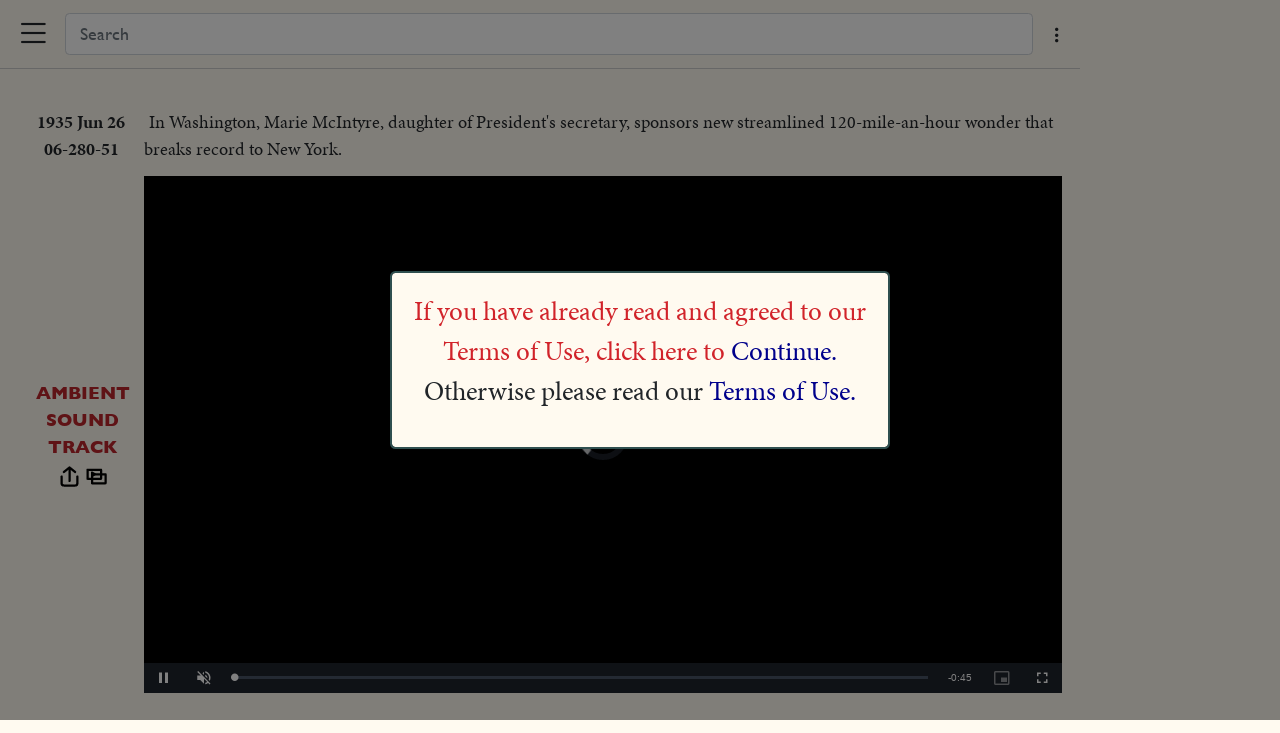

--- FILE ---
content_type: text/html; charset=utf-8
request_url: https://newsreels.net/v/3rr0rho
body_size: 1055
content:
<!doctype html>
<html lang="en">
<head>
    <title>Hearst Metrotone News: </title>
    <meta charset="utf-8">
    <meta name="viewport"
          content="width=device-width, initial-scale=1, shrink-to-fit=no">

    <meta name="description" content="In Washington Marie McIntyre daughter of President s secretary sponsors new streamlined -mile-an-hour wonder that breaks record to New York "> 
          
        <meta property="og:url" content="https://newsreels.net/v/3rr0rho"/>


        <meta property="og:description" content="In Washington, Marie McIntyre, daughter of President&#x27;s secretary, sponsors new streamlined 120-mile-an-hour wonder that breaks record to New York."/>
	<meta name="twitter:description" content="In Washington, Marie McIntyre, daughter of President&#x27;s secretary, sponsors new streamlined 120-mile-an-hour wonder that breaks record to New York." />
    
        <meta property="og:type" content="video"/>
        <meta property="og:video" content="https://assets.newsreels.net/movie/hearst/story/hls/1080/06-280-51-NR018349-V/06-280-51-NR018349-V.m3u8"/>
        <meta property="og:image" content="https://assets.newsreels.net/movie/hearst/story/thumbs/06-280-51-NR018349-V.jpg"/>
        <meta property="og:video:secure_url" content="https://assets.newsreels.net/movie/hearst/story/hls/1080/06-280-51-NR018349-V/06-280-51-NR018349-V.m3u8"/>
        <meta property="og:video:type" content="video/mp4"/>
        <meta property="og:video:width" content="1440"/>
        <meta property="og:video:height" content="1080"/>
	<meta name="twitter:card" content="player" />
	<meta name="twitter:site" content="https://newsreels.net" />
	<meta name="twitter:player:width" content="1440" />
	<meta name="twitter:player:height" content="1080" />
	<meta name="twitter:image" content="https://assets.newsreels.net/movie/hearst/story/thumbs/06-280-51-NR018349-V.jpg" />
        <meta name="twitter:player" content="https://newsreels.net/tc/3rr0rho" />
    <meta name="format-detection" content="telephone=no"/>

    <link rel="stylesheet" href="https://use.typekit.net/rkv3ldc.css">


        <link href="/frameworks/video-js.min.css" rel="stylesheet" />
    <link href="https://cdn.jsdelivr.net/npm/bootstrap@5.1.3/dist/css/bootstrap.min.css" rel="stylesheet"
          integrity="sha384-1BmE4kWBq78iYhFldvKuhfTAU6auU8tT94WrHftjDbrCEXSU1oBoqyl2QvZ6jIW3" crossorigin="anonymous">

    <link rel="stylesheet" type="text/css" href="/bootstrap/css/bootstrap-icons.css">
    <link rel="stylesheet" type="text/css" href="/css/newsreels.css">
    <link rel="stylesheet" type="text/css" href="/css/util.css">
    <script type="b7e19189ff02e01cf003e94c-text/javascript">let hearst = {};</script>
</head>

<body>

<div id="vid-page">    <div id="wcontent"></div>

<script src="/frameworks/video.min.js" type="b7e19189ff02e01cf003e94c-text/javascript"></script>
<script src="/frameworks/jquery-3.6.3.min.js" type="b7e19189ff02e01cf003e94c-text/javascript"></script>
<script src="/bootstrap/js/bootstrap.bundle.min.js" type="b7e19189ff02e01cf003e94c-text/javascript"></script>
    <script type="b7e19189ff02e01cf003e94c-text/javascript">
        
        hearst.agreed = false;
        let url = window.location.pathname.replace("v/", "zs/v/");
        $("#wcontent").load(url);
    </script>

</div>

<script src="/cdn-cgi/scripts/7d0fa10a/cloudflare-static/rocket-loader.min.js" data-cf-settings="b7e19189ff02e01cf003e94c-|49" defer></script><script defer src="https://static.cloudflareinsights.com/beacon.min.js/vcd15cbe7772f49c399c6a5babf22c1241717689176015" integrity="sha512-ZpsOmlRQV6y907TI0dKBHq9Md29nnaEIPlkf84rnaERnq6zvWvPUqr2ft8M1aS28oN72PdrCzSjY4U6VaAw1EQ==" data-cf-beacon='{"version":"2024.11.0","token":"019ae4dda57846cd9351f6b723693b4b","server_timing":{"name":{"cfCacheStatus":true,"cfEdge":true,"cfExtPri":true,"cfL4":true,"cfOrigin":true,"cfSpeedBrain":true},"location_startswith":null}}' crossorigin="anonymous"></script>
</body>
</html>


--- FILE ---
content_type: text/html; charset=utf-8
request_url: https://newsreels.net/zs/v/3rr0rho
body_size: 28426
content:
<header class="topbar">

    <div id="nav-menu" class="opts-menu">
        <button class="btn dropdown-toggle mn1" type="button" data-bs-toggle="dropdown" aria-expanded="false">
            Menu
        </button>

        <button class="btn mn4" type="button" data-bs-toggle="dropdown">
            <i class="bi bi-list"></i>
        </button>

        <ul class="dropdown-menu">
            <li id="m-home">
                <div class="ck bi bi-check "></div>
                <a href="/">Home</a>
            </li>
            <li id="m-nod">
                <div class="ck bi bi-check "></div>
                <a href="/nod">Released Newsreels&nbsp;</a>
            </li>
            <li id="m-vm">
                <div class="ck bi bi-check   "></div>
                <a href="/vm">Unreleased Material</a>
            </li>
            <li id="m-top">
                <div class="ck bi bi-check "></div>
                <a href="/topics">Topics</a>
            </li>

            <li id="m-about">
                <div class="ck bi bi-check "></div>
                <a href="/zs/other">How to …</a>
            </li>

            <li id="m-faq">
                <div class="ck bi bi-check "></div>
                <a href="/zs/frequent">FAQ</a>
            </li>

            <li id="m-contact">
                <div class="ck bi bi-check "></div>
                <a href="/contact">Contact Us</a>
            </li>

        </ul>

    </div>

    <div id="submenu">
        <div id="sm-single">
            <input id="q" type="search" class="form-control" placeholder="Search" 
                 autofocus autocomplete="off">
            <div class="opts-menu">
                <button class="btn dropdown-toggle mn1" type="button" data-bs-toggle="dropdown" aria-expanded="false">
                    <span>Options</span>
                </button>
        
                <button class="btn mn4" type="button" data-bs-toggle="dropdown" aria-expanded="false">
                    <i class="bi bi-three-dots-vertical"></i>
                </button>
        
                <ul id="search-options" class="dropdown-menu">
                    <li id="scanned-only">
                        <div class="ck bi bi-check selected"></div>
                        <div href="#">Only items with Video</div>
                    </li>
        
                    <li id="include-nod">
                        <div class="ck bi bi-check selected"></div>
                        <div href="#">Include News of the Day</div>
                    </li>
                    <li id="include-vm">
                        <div class="ck bi bi-check selected"></div>
                        <div href="#">Include Unreleased Material</div>
                    </li>
                    <li id="index-srch">
                        <div class="ck bi bi-check"></div>
                        <div href="#">Use indexed search</div>
                    </li>
                </ul>
            </div>
        </div>    </div>
</header>


<div id="entries">
<div class="entry" data-hdoc="s1c00155">
    <div id="06-280-51" class="left-side NOD">

        <hr/>
        <div class="cref">
            <div class="lab-l">1935 Jun 26</div>
            <div class="lab-r">
                <div class="lab-r-desc"></div>
                <div>06-280-51</div>
            </div>
        </div>
        <hr/>

    </div>

    <div class="right-side">
        <div class="video-clip scanned"
            data-bs-toggle="collapse" data-bs-target="#s06-280-51">
            <span class="title"></span>
            <span class="summary">In Washington, Marie McIntyre, daughter of President's secretary, sponsors new streamlined 120-mile-an-hour wonder that breaks record to New York.</span>

        </div><div class="collapsible collapse" id="s06-280-51" data-vid="06-280-51-NR018349-V" data-link="/v/3rr0rho"
     data-bs-parent="#entries">
    <div class="preview">

        <div class="vmeta">
                <div class="nosound">AMBIENT <br/>SOUND <br/>TRACK</div><div class="share-ctrl" data-title="" data-key="3rr0rho">
    <div class="hn-tooltip" data-tooltip="Share video">
        <img class="share-icon" src="/image/share.svg" alt="Share" />
    </div>
    <div class="hn-tooltip" data-tooltip="Related videos" data-title="">
        <a href="/v/3rr0rho">
            <img class="related-icon" src="/image/playlist.svg" alt="Related videos"/>
        </a>
    </div>
</div>

</div>

        <div class="vbody" data-url="https://assets.newsreels.net/movie/hearst/story/hls/1080/06-280-51-NR018349-V/06-280-51-NR018349-V.m3u8" data-first="0" data-last="4294967295">
        </div>
    </div>

</div>
</div>
</div>
<div id="single-divider"><hr><span>Related Videos</span></div>
<div class="entry" data-hdoc="c0i17890">
    <div id="VM-56436" class="left-side VM">

        <hr/>
        <div class="cref">
            <div class="lab-l">1966 Apr 01</div>
            <div class="lab-r">
                <div class="lab-r-desc"></div>
                <div>VM-56436</div>
            </div>
        </div>
        <hr/>

    </div>

    <div class="right-side">
        <div class="video-clip scanned"
            data-bs-toggle="collapse" data-bs-target="#sVM-56436">
            <span class="title">NATIONAL PRESS CLUB</span>
            <span class="summary">LS-of the National Press Club</span>

        </div><div class="collapsible collapse" id="sVM-56436" data-vid="NR007999-V" data-link="/v/3qtu31d"
     data-bs-parent="#entries">
    <div class="preview">

        <div class="vmeta">
                <div class="nosound">NO <br/>SOUND <br/>TRACK</div><div class="share-ctrl" data-title="NATIONAL PRESS CLUB" data-key="3qtu31d">
    <div class="hn-tooltip" data-tooltip="Share video">
        <img class="share-icon" src="/image/share.svg" alt="Share" />
    </div>
    <div class="hn-tooltip" data-tooltip="Related videos" data-title="NATIONAL PRESS CLUB">
        <a href="/v/3qtu31d">
            <img class="related-icon" src="/image/playlist.svg" alt="Related videos"/>
        </a>
    </div>
</div>

</div>

        <div class="vbody" data-url="https://assets.newsreels.net/movie/hearst/roll/hls/1080/NR007999-V/NR007999-V.m3u8" data-first="0" data-last="4294967295">
        </div>
    </div>

</div>
</div>
</div>

<div class="entry" data-hdoc="s1c00480">
    <div id="08-255-03" class="left-side NOD">

        <hr/>
        <div class="cref">
            <div class="lab-l">1937 Mar 29</div>
            <div class="lab-r">
                <div class="lab-r-desc"></div>
                <div>08-255-03</div>
            </div>
        </div>
        <hr/>

    </div>

    <div class="right-side">
        <div class="video-clip scanned"
            data-bs-toggle="collapse" data-bs-target="#s08-255-03">
            <span class="title">ANOTHER AIRLINER MEETS TRAGIC END!</span>
            <span class="summary">Giant craft with 13 aboard crashes near Pittsburgh, Pennsylvania, in "graveyard of planes."</span>

        </div><div class="collapsible collapse" id="s08-255-03" data-vid="08-255-03-NR021143-V" data-link="/v/2hlk0bm"
     data-bs-parent="#entries">
    <div class="preview">

        <div class="vmeta">
                <div class="nosound">RELEASE <br/>SOUND <br/>TRACK</div><div class="share-ctrl" data-title="ANOTHER AIRLINER MEETS TRAGIC END!" data-key="2hlk0bm">
    <div class="hn-tooltip" data-tooltip="Share video">
        <img class="share-icon" src="/image/share.svg" alt="Share" />
    </div>
    <div class="hn-tooltip" data-tooltip="Related videos" data-title="ANOTHER AIRLINER MEETS TRAGIC END!">
        <a href="/v/2hlk0bm">
            <img class="related-icon" src="/image/playlist.svg" alt="Related videos"/>
        </a>
    </div>
</div>

</div>

        <div class="vbody" data-url="https://assets.newsreels.net/movie/hearst/story/hls/1080/08-255-03-NR021143-V/08-255-03-NR021143-V.m3u8" data-first="0" data-last="4294967295">
        </div>
    </div>

</div>
</div>
</div>

<div class="entry" data-hdoc="s1c00191">
    <div id="06-298-09" class="left-side NOD">

        <hr/>
        <div class="cref">
            <div class="lab-l">1935 Aug 28</div>
            <div class="lab-r">
                <div class="lab-r-desc"></div>
                <div>06-298-09</div>
            </div>
        </div>
        <hr/>

    </div>

    <div class="right-side">
        <div class="video-clip scanned"
            data-bs-toggle="collapse" data-bs-target="#s06-298-09">
            <span class="title">COLORED ELKS DO SOME STEPPING!</span>
            <span class="summary">Brown Bomber Joe Louis sees dusky delegates parade at Capital.</span>

        </div><div class="collapsible collapse" id="s06-298-09" data-vid="06-298-09-NR002038-V" data-link="/v/19hj1j9"
     data-bs-parent="#entries">
    <div class="preview">

        <div class="vmeta">
                <div class="nosound">AMBIENT <br/>SOUND <br/>TRACK</div><div class="share-ctrl" data-title="COLORED ELKS DO SOME STEPPING!" data-key="19hj1j9">
    <div class="hn-tooltip" data-tooltip="Share video">
        <img class="share-icon" src="/image/share.svg" alt="Share" />
    </div>
    <div class="hn-tooltip" data-tooltip="Related videos" data-title="COLORED ELKS DO SOME STEPPING!">
        <a href="/v/19hj1j9">
            <img class="related-icon" src="/image/playlist.svg" alt="Related videos"/>
        </a>
    </div>
</div>

</div>

        <div class="vbody" data-url="https://assets.newsreels.net/movie/hearst/story/hls/1080/06-298-09-NR002038-V/06-298-09-NR002038-V.m3u8" data-first="0" data-last="4294967295">
        </div>
    </div>

</div>
</div>
</div>

<div class="entry" data-hdoc="c0j07806">
    <div id="VM-56980" class="left-side VM">

        <hr/>
        <div class="cref">
            <div class="lab-l">1949 Nov 15</div>
            <div class="lab-r">
                <div class="lab-r-desc"></div>
                <div>VM-56980</div>
            </div>
        </div>
        <hr/>

    </div>

    <div class="right-side">
        <div class="video-clip scanned"
            data-bs-toggle="collapse" data-bs-target="#sVM-56980">
            <span class="title">EUNICE THE UNICEF COW - OTTAWA, ONT</span>
            <span class="summary">.  Eunice is a purebred Holstein cow which is helping to raise funds for the UNICEF., viz. United Nations International Children's Emergency Fund....  LS & CU Min. of Parliament, Ralph May- bank puts money in basket & milks cow.. CU M. P. milking cow...CU Children in European costume..CU woman puts money in basket..Tilt money in basket to cow... LS Cow thru streets escorted by police.. CU & Semi Cow enters bank... CU Girl hands basket of money to teller. CU Same..Teller dumps basket...CU tel- ter stamps receipt & gives it to girl.. Semi girl takes receipt & puts it on cow's nose..CU Cow with receipt...</span>

        </div><div class="collapsible collapse" id="sVM-56980" data-vid="NR020743-V" data-link="/v/3s8u9dd"
     data-bs-parent="#entries">
    <div class="preview">

        <div class="vmeta">
                <div class="nosound">NO <br/>SOUND <br/>TRACK</div><div class="share-ctrl" data-title="EUNICE THE UNICEF COW - OTTAWA, ONT" data-key="3s8u9dd">
    <div class="hn-tooltip" data-tooltip="Share video">
        <img class="share-icon" src="/image/share.svg" alt="Share" />
    </div>
    <div class="hn-tooltip" data-tooltip="Related videos" data-title="EUNICE THE UNICEF COW - OTTAWA, ONT">
        <a href="/v/3s8u9dd">
            <img class="related-icon" src="/image/playlist.svg" alt="Related videos"/>
        </a>
    </div>
</div>

</div>

        <div class="vbody" data-url="https://assets.newsreels.net/movie/hearst/roll/hls/1080/NR020743-V/NR020743-V.m3u8" data-first="0" data-last="4294967295">
        </div>
    </div>

</div>
</div>
</div>

<div class="entry" data-hdoc="c0b27726">
    <div id="VM-54960" class="left-side VM">

        <hr/>
        <div class="cref">
            <div class="lab-l">1947 Aug 05</div>
            <div class="lab-r">
                <div class="lab-r-desc"></div>
                <div>VM-54960</div>
            </div>
        </div>
        <hr/>

    </div>

    <div class="right-side">
        <div class="video-clip scanned"
            data-bs-toggle="collapse" data-bs-target="#sVM-54960">
            <span class="title">HUGHES-BREWSTER CLASH IS SENSATION AT SENATE INQUIRY--WASH, D.C.</span>
            <span class="summary">The duel on Capitol Hill reaches an explosive climax..Elliott Roosevelt ones again tilts with Johnny Meyer before the Senate Investigating Committee as those expensive parties come into the national spotlight... On the following day Howard Hughes millionaire plane builder and key witness in the inquiry clashes with Senator Owen Brewster. He accuses Brewster of having offered to call off the inquiry if he agreed to marge TWA-of which he is the major stock holder with Pan American Airways The Republican Senator denies the charge and as Hughes bitterly attacks the investigating committee as unfair demonstrations by the audience throw the proceedings into turmoil.. S.S. Roosevelt Sitting -- Semi C.U. Meyer sits down -- Committee Roosevelt and Mayer talk-- L.S. People in room -- S.S. same -- L.S. people standing in line-- S.S. Hughes enters room -- M.S. Cameraman -- M.S. Hughes being sworn in--L.S. Hughes seated--S.S. same--C.U. Hughes talking--L.S. people in room--C.U. Senator Brewster being sworn in--L/S. Same-- C.U. Brewster talking--C.U. Crowds--M.S. Hughes comes in and is seated-- L.S. Hughes talking--M.S. Hughes gives committee questions--Semi of committee locks over the questions--C.U. Hughes talking--L.S. Committee asks for order--S.S. Officers walk over to man--C.U. Officers get man up-Semi shot same--</span>

        </div><div class="collapsible collapse" id="sVM-54960" data-vid="NR002327-V" data-link="/v/4mnmnoh"
     data-bs-parent="#entries">
    <div class="preview">

        <div class="vmeta">
<div class="share-ctrl" data-title="HUGHES-BREWSTER CLASH IS SENSATION AT SENATE INQUIRY--WASH, D.C." data-key="4mnmnoh">
    <div class="hn-tooltip" data-tooltip="Share video">
        <img class="share-icon" src="/image/share.svg" alt="Share" />
    </div>
    <div class="hn-tooltip" data-tooltip="Related videos" data-title="HUGHES-BREWSTER CLASH IS SENSATION AT SENATE INQUIRY--WASH, D.C.">
        <a href="/v/4mnmnoh">
            <img class="related-icon" src="/image/playlist.svg" alt="Related videos"/>
        </a>
    </div>
</div>

</div>

        <div class="vbody" data-url="https://assets.newsreels.net/movie/hearst/roll/hls/1080/NR002327-V/NR002327-V.m3u8" data-first="0" data-last="4294967295">
        </div>
    </div>

</div>
</div>
</div>

<div class="entry" data-hdoc="s1e02806">
    <div id="38-239-03" class="left-side NOD">

        <hr/>
        <div class="cref">
            <div class="lab-l">1966 Dec 23</div>
            <div class="lab-r">
                <div class="lab-r-desc"></div>
                <div>38-239-03</div>
            </div>
        </div>
        <hr/>

    </div>

    <div class="right-side">
        <div class="video-clip scanned"
            data-bs-toggle="collapse" data-bs-target="#s38-239-03">
            <span class="title">GLASS DESIGN</span>
            <span class="summary">Talented students in a secondary school in Budapest learn the fine art of making ornamental glass-ware from some of Budapest's best artists in the field. Their work, displayed in a formal show, is interesting in concept and professional in execution.</span>

        </div><div class="collapsible collapse" id="s38-239-03" data-vid="38-239-03-NR005695-V" data-link="/v/2aim5nu"
     data-bs-parent="#entries">
    <div class="preview">

        <div class="vmeta">
                <div class="nosound">RELEASE <br/>SOUND <br/>TRACK</div><div class="share-ctrl" data-title="GLASS DESIGN" data-key="2aim5nu">
    <div class="hn-tooltip" data-tooltip="Share video">
        <img class="share-icon" src="/image/share.svg" alt="Share" />
    </div>
    <div class="hn-tooltip" data-tooltip="Related videos" data-title="GLASS DESIGN">
        <a href="/v/2aim5nu">
            <img class="related-icon" src="/image/playlist.svg" alt="Related videos"/>
        </a>
    </div>
</div>

</div>

        <div class="vbody" data-url="https://assets.newsreels.net/movie/hearst/story/hls/1080/38-239-03-NR005695-V/38-239-03-NR005695-V.m3u8" data-first="0" data-last="4294967295">
        </div>
    </div>

</div>
</div>
</div>

<div class="entry" data-hdoc="s1e00018">
    <div id="20-209-02" class="left-side NOD">

        <hr/>
        <div class="cref">
            <div class="lab-l">1948 Oct 01</div>
            <div class="lab-r">
                <div class="lab-r-desc"></div>
                <div>20-209-02</div>
            </div>
        </div>
        <hr/>

    </div>

    <div class="right-side">
        <div class="video-clip scanned"
            data-bs-toggle="collapse" data-bs-target="#s20-209-02">
            <span class="title">MOSCOW</span>
            <span class="summary">Against a background of world tension Moscow stages an elaborate funeral for Andrei Zhdanov, ex-Cominform chief. Atop Lenin's Tomb, Stalin and other top Soviet "strong men" witness spectacular ceremonies in Red Square. The martial sound of pounding feet replaces the funeral dirge in the Reds' last tribute to the iron-willed man who directed Russian propaganda and dictated Communist policy throughout the world.</span>

        </div><div class="collapsible collapse" id="s20-209-02" data-vid="20-209-02-NR005810-V" data-link="/v/2m9hjmf"
     data-bs-parent="#entries">
    <div class="preview">

        <div class="vmeta">
                <div class="nosound">RELEASE <br/>SOUND <br/>TRACK</div><div class="share-ctrl" data-title="MOSCOW" data-key="2m9hjmf">
    <div class="hn-tooltip" data-tooltip="Share video">
        <img class="share-icon" src="/image/share.svg" alt="Share" />
    </div>
    <div class="hn-tooltip" data-tooltip="Related videos" data-title="MOSCOW">
        <a href="/v/2m9hjmf">
            <img class="related-icon" src="/image/playlist.svg" alt="Related videos"/>
        </a>
    </div>
</div>

</div>

        <div class="vbody" data-url="https://assets.newsreels.net/movie/hearst/story/hls/1080/20-209-02-NR005810-V/20-209-02-NR005810-V.m3u8" data-first="0" data-last="4294967295">
        </div>
    </div>

</div>
</div>
</div>

<div class="entry" data-hdoc="s1c00027">
    <div id="06-216-02" class="left-side NOD">

        <hr/>
        <div class="cref">
            <div class="lab-l">1934 Nov 14</div>
            <div class="lab-r">
                <div class="lab-r-desc"></div>
                <div>06-216-02</div>
            </div>
        </div>
        <hr/>

    </div>

    <div class="right-side">
        <div class="video-clip scanned"
            data-bs-toggle="collapse" data-bs-target="#s06-216-02">
            <span class="title">DRIVE STARTS FOR OLD AGE PENSIONS</span>
            <span class="summary">Dr. F.E. Townsend off to see the President about his much-discussed plan.</span>

        </div><div class="collapsible collapse" id="s06-216-02" data-vid="06-216-02-NR007066-V" data-link="/v/1adj9h"
     data-bs-parent="#entries">
    <div class="preview">

        <div class="vmeta">
                <div class="nosound">RELEASE <br/>SOUND <br/>TRACK</div><div class="share-ctrl" data-title="DRIVE STARTS FOR OLD AGE PENSIONS" data-key="1adj9h">
    <div class="hn-tooltip" data-tooltip="Share video">
        <img class="share-icon" src="/image/share.svg" alt="Share" />
    </div>
    <div class="hn-tooltip" data-tooltip="Related videos" data-title="DRIVE STARTS FOR OLD AGE PENSIONS">
        <a href="/v/1adj9h">
            <img class="related-icon" src="/image/playlist.svg" alt="Related videos"/>
        </a>
    </div>
</div>

</div>

        <div class="vbody" data-url="https://assets.newsreels.net/movie/hearst/story/hls/1080/06-216-02-NR007066-V/06-216-02-NR007066-V.m3u8" data-first="0" data-last="4294967295">
        </div>
    </div>

</div>
</div>
</div>

<div class="entry" data-hdoc="c0b31052">
    <div id="VM-14995" class="left-side VM">

        <hr/>
        <div class="cref">
            <div class="lab-l">1957 Jun 13</div>
            <div class="lab-r">
                <div class="lab-r-desc"></div>
                <div>VM-14995</div>
            </div>
        </div>
        <hr/>

    </div>

    <div class="right-side">
        <div class="video-clip scanned"
            data-bs-toggle="collapse" data-bs-target="#sVM-14995">
            <span class="title">LAST DAY OF VISIT</span>
            <span class="summary">On last day of visit USSR guests given as present from Finnish government the locomotive with which Lenin fled from Russia to Finland. Donation speech given by Finland's Prim Minister Sukselainen, Presidium Member Khrushchev  responded. Guests saluted by Finnish march and USSR hymn at Helsinki railway station. Speech by Prime Minister Bulganin thanking Finland for pleasant visit.</span>

        </div><div class="collapsible collapse" id="sVM-14995" data-vid="NR020966-V" data-link="/v/4laa9u5"
     data-bs-parent="#entries">
    <div class="preview">

        <div class="vmeta">
                <div class="nosound">NO <br/>SOUND <br/>TRACK</div><div class="share-ctrl" data-title="LAST DAY OF VISIT" data-key="4laa9u5">
    <div class="hn-tooltip" data-tooltip="Share video">
        <img class="share-icon" src="/image/share.svg" alt="Share" />
    </div>
    <div class="hn-tooltip" data-tooltip="Related videos" data-title="LAST DAY OF VISIT">
        <a href="/v/4laa9u5">
            <img class="related-icon" src="/image/playlist.svg" alt="Related videos"/>
        </a>
    </div>
</div>

</div>

        <div class="vbody" data-url="https://assets.newsreels.net/movie/hearst/roll/hls/1080/NR020966-V/NR020966-V.m3u8" data-first="0" data-last="4294967295">
        </div>
    </div>

</div>
</div>
</div>

<div class="entry" data-hdoc="c0d48120">
    <div id="VM-48911" class="left-side VM">

        <hr/>
        <div class="cref">
            <div class="lab-l">1957 Jan 28</div>
            <div class="lab-r">
                <div class="lab-r-desc"></div>
                <div>VM-48911</div>
            </div>
        </div>
        <hr/>

    </div>

    <div class="right-side">
        <div class="video-clip scanned"
            data-bs-toggle="collapse" data-bs-target="#sVM-48911">
            <span class="title">LEMNITZER IN TAIWAN</span>
            <span class="summary">Lemnitzer is C-in-C of UN Forces in Far East. SS..Gen'l. & wife getting off plane..SS..Shaking hands..CU..Gen.. SS..Gen'l..Saluting..SS..Gen. reviewing troops..AA..Same..SS..Gen'l. walking back..</span>

        </div><div class="collapsible collapse" id="sVM-48911" data-vid="NR007361-V" data-link="/v/3dbc24j"
     data-bs-parent="#entries">
    <div class="preview">

        <div class="vmeta">
                <div class="nosound">NO <br/>SOUND <br/>TRACK</div><div class="share-ctrl" data-title="LEMNITZER IN TAIWAN" data-key="3dbc24j">
    <div class="hn-tooltip" data-tooltip="Share video">
        <img class="share-icon" src="/image/share.svg" alt="Share" />
    </div>
    <div class="hn-tooltip" data-tooltip="Related videos" data-title="LEMNITZER IN TAIWAN">
        <a href="/v/3dbc24j">
            <img class="related-icon" src="/image/playlist.svg" alt="Related videos"/>
        </a>
    </div>
</div>

</div>

        <div class="vbody" data-url="https://assets.newsreels.net/movie/hearst/roll/hls/1080/NR007361-V/NR007361-V.m3u8" data-first="0" data-last="4294967295">
        </div>
    </div>

</div>
</div>
</div>

<div class="entry" data-hdoc="s1c01587">
    <div id="14-242-09" class="left-side NOD">

        <hr/>
        <div class="cref">
            <div class="lab-l">1943 Feb 02</div>
            <div class="lab-r">
                <div class="lab-r-desc"></div>
                <div>14-242-09</div>
            </div>
        </div>
        <hr/>

    </div>

    <div class="right-side">
        <div class="video-clip scanned"
            data-bs-toggle="collapse" data-bs-target="#s14-242-09">
            <span class="title">NATION WELCOMES PRESIDENT HOME!</span>
            <span class="summary">Washington leads the country in the March of Dimes celebration, in Nationwide birthday party on eve of the Commander-in-Chief's homecoming.</span>

        </div><div class="collapsible collapse" id="s14-242-09" data-vid="14-242-09-NR003069-V" data-link="/v/2h8l1ef"
     data-bs-parent="#entries">
    <div class="preview">

        <div class="vmeta">
                <div class="nosound">RELEASE <br/>SOUND <br/>TRACK</div><div class="share-ctrl" data-title="NATION WELCOMES PRESIDENT HOME!" data-key="2h8l1ef">
    <div class="hn-tooltip" data-tooltip="Share video">
        <img class="share-icon" src="/image/share.svg" alt="Share" />
    </div>
    <div class="hn-tooltip" data-tooltip="Related videos" data-title="NATION WELCOMES PRESIDENT HOME!">
        <a href="/v/2h8l1ef">
            <img class="related-icon" src="/image/playlist.svg" alt="Related videos"/>
        </a>
    </div>
</div>

</div>

        <div class="vbody" data-url="https://assets.newsreels.net/movie/hearst/story/hls/1080/14-242-09-NR003069-V/14-242-09-NR003069-V.m3u8" data-first="0" data-last="4294967295">
        </div>
    </div>

</div>
</div>
</div>

<div class="entry" data-hdoc="c0j13042">
    <div id="VM-33357" class="left-side VM">

        <hr/>
        <div class="cref">
            <div class="lab-l">1948 Jan 10</div>
            <div class="lab-r">
                <div class="lab-r-desc"></div>
                <div>VM-33357</div>
            </div>
        </div>
        <hr/>

    </div>

    <div class="right-side">
        <div class="video-clip scanned"
            data-bs-toggle="collapse" data-bs-target="#sVM-33357">
            <span class="title">ANNUAL ICE CARNIVAL - PEIPING, CHINA  </span>
            <span class="summary">Annual ice carnival is sponsored by the Municipal Council, Bureau of social affairs & the various universities...  General views of the fancy dress       parade... Gen. views of the hockey game between the American & Chinese students of Yenching University... Various shots of ice skaters racing      backwards...</span>

        </div><div class="collapsible collapse" id="sVM-33357" data-vid="NR019387-V" data-link="/v/1g0h3r8"
     data-bs-parent="#entries">
    <div class="preview">

        <div class="vmeta">
                <div class="nosound">NO <br/>SOUND <br/>TRACK</div><div class="share-ctrl" data-title="ANNUAL ICE CARNIVAL - PEIPING, CHINA  " data-key="1g0h3r8">
    <div class="hn-tooltip" data-tooltip="Share video">
        <img class="share-icon" src="/image/share.svg" alt="Share" />
    </div>
    <div class="hn-tooltip" data-tooltip="Related videos" data-title="ANNUAL ICE CARNIVAL - PEIPING, CHINA  ">
        <a href="/v/1g0h3r8">
            <img class="related-icon" src="/image/playlist.svg" alt="Related videos"/>
        </a>
    </div>
</div>

</div>

        <div class="vbody" data-url="https://assets.newsreels.net/movie/hearst/roll/hls/1080/NR019387-V/NR019387-V.m3u8" data-first="0" data-last="4294967295">
        </div>
    </div>

</div>
</div>
</div>

<div class="entry" data-hdoc="c0d16886">
    <div id="VM-21468" class="left-side VM">

        <hr/>
        <div class="cref">
            <div class="lab-l">1967 Jan 31</div>
            <div class="lab-r">
                <div class="lab-r-desc"></div>
                <div>VM-21468</div>
            </div>
        </div>
        <hr/>

    </div>

    <div class="right-side">
        <div class="video-clip scanned"
            data-bs-toggle="collapse" data-bs-target="#sVM-21468">
            <span class="title">COL. EDWARD H. WHITE FUNERAL </span>
            <span class="summary">LS-West Point Chapel...MS-CU-Cadets march past cameras...CU-Cadets up steps to camera ...Military officers-same...Family enters... Ladybird and Humphrey (obscured)...More people enter chapel...HMS-Casket w/flag in state...CU-Same...CU-People in chapel... Side V-Casket in states.HCU-Casket in state...Ms-People in chapel...CU-Same... Casket leaves chapel...Placing casket at graveside...People at grave...Folding flag.</span>

        </div><div class="collapsible collapse" id="sVM-21468" data-vid="NR011790-V" data-link="/v/2979rm0"
     data-bs-parent="#entries">
    <div class="preview">

        <div class="vmeta">
                <div class="nosound">NO <br/>SOUND <br/>TRACK</div><div class="share-ctrl" data-title="COL. EDWARD H. WHITE FUNERAL " data-key="2979rm0">
    <div class="hn-tooltip" data-tooltip="Share video">
        <img class="share-icon" src="/image/share.svg" alt="Share" />
    </div>
    <div class="hn-tooltip" data-tooltip="Related videos" data-title="COL. EDWARD H. WHITE FUNERAL ">
        <a href="/v/2979rm0">
            <img class="related-icon" src="/image/playlist.svg" alt="Related videos"/>
        </a>
    </div>
</div>

</div>

        <div class="vbody" data-url="https://assets.newsreels.net/movie/hearst/roll/hls/1080/NR011790-V/NR011790-V.m3u8" data-first="0" data-last="4294967295">
        </div>
    </div>

</div>
</div>
</div>

<div class="entry" data-hdoc="s1e01621">
    <div id="27-283-02" class="left-side NOD">

        <hr/>
        <div class="cref">
            <div class="lab-l">1956 Jun 08</div>
            <div class="lab-r">
                <div class="lab-r-desc"></div>
                <div>27-283-02</div>
            </div>
        </div>
        <hr/>

    </div>

    <div class="right-side">
        <div class="video-clip scanned"
            data-bs-toggle="collapse" data-bs-target="#s27-283-02">
            <span class="title">IKE HAILS LABOR AS AFL-CIO BUILDING IS OPENED</span>
            <span class="summary">President Eisenhower gives the dedicatory address for the new national headquarters of America's huge labor organization. Later, President George Meany and other officers of the AFL-CIO show Ike around their magnificent Washington building.</span>

        </div><div class="collapsible collapse" id="s27-283-02" data-vid="27-283-02-NR002270-V" data-link="/v/447du9t"
     data-bs-parent="#entries">
    <div class="preview">

        <div class="vmeta">
                <div class="nosound">RELEASE <br/>SOUND <br/>TRACK</div><div class="share-ctrl" data-title="IKE HAILS LABOR AS AFL-CIO BUILDING IS OPENED" data-key="447du9t">
    <div class="hn-tooltip" data-tooltip="Share video">
        <img class="share-icon" src="/image/share.svg" alt="Share" />
    </div>
    <div class="hn-tooltip" data-tooltip="Related videos" data-title="IKE HAILS LABOR AS AFL-CIO BUILDING IS OPENED">
        <a href="/v/447du9t">
            <img class="related-icon" src="/image/playlist.svg" alt="Related videos"/>
        </a>
    </div>
</div>

</div>

        <div class="vbody" data-url="https://assets.newsreels.net/movie/hearst/story/hls/1080/27-283-02-NR002270-V/27-283-02-NR002270-V.m3u8" data-first="0" data-last="4294967295">
        </div>
    </div>

</div>
</div>
</div>

<div class="entry" data-hdoc="s1e00024">
    <div id="20-212-01" class="left-side NOD">

        <hr/>
        <div class="cref">
            <div class="lab-l">1948 Oct 11</div>
            <div class="lab-r">
                <div class="lab-r-desc"></div>
                <div>20-212-01</div>
            </div>
        </div>
        <hr/>

    </div>

    <div class="right-side">
        <div class="video-clip scanned"
            data-bs-toggle="collapse" data-bs-target="#s20-212-01">
            <span class="title">CLEVELAND WINS WORLD SERIES!</span>
            <span class="summary">86,000, largest crowd ever to see a ball game, jam Cleveland Municipal Stadium hoping to see the Indians end the series in five games. But Boston's Braves stage a surging comeback and "scalp" Bob Feller and Cleveland, 11 to 5. This takes the Series back to Boston where -- paced by Joe Gordon's home run and with relief pitcher Gene Bearden holding off a late Boston rally, Cleveland wins 4 to 3, to become baseball's 1948 World Champions! Thrilling finish to a thrilling series!</span>

        </div><div class="collapsible collapse" id="s20-212-01" data-vid="20-212-01-NR005536-V" data-link="/v/4o2pjtg"
     data-bs-parent="#entries">
    <div class="preview">

        <div class="vmeta">
                <div class="nosound">RELEASE <br/>SOUND <br/>TRACK</div><div class="share-ctrl" data-title="CLEVELAND WINS WORLD SERIES!" data-key="4o2pjtg">
    <div class="hn-tooltip" data-tooltip="Share video">
        <img class="share-icon" src="/image/share.svg" alt="Share" />
    </div>
    <div class="hn-tooltip" data-tooltip="Related videos" data-title="CLEVELAND WINS WORLD SERIES!">
        <a href="/v/4o2pjtg">
            <img class="related-icon" src="/image/playlist.svg" alt="Related videos"/>
        </a>
    </div>
</div>

</div>

        <div class="vbody" data-url="https://assets.newsreels.net/movie/hearst/story/hls/1080/20-212-01-NR005536-V/20-212-01-NR005536-V.m3u8" data-first="0" data-last="4294967295">
        </div>
    </div>

</div>
</div>
</div>

<div class="entry" data-hdoc="s1e02089">
    <div id="31-251-04" class="left-side NOD">

        <hr/>
        <div class="cref">
            <div class="lab-l">1960 Feb 12</div>
            <div class="lab-r">
                <div class="lab-r-desc"></div>
                <div>31-251-04</div>
            </div>
        </div>
        <hr/>

    </div>

    <div class="right-side">
        <div class="video-clip scanned"
            data-bs-toggle="collapse" data-bs-target="#s31-251-04">
            <span class="title">SPORTS CAMERA ON BOBSLED DAREDEVILS.</span>
            <span class="summary">At Cortina D'Ampezzo, Italy, the four-man bobs zip down a chute which is slick and menacing after a bout with the weather. The U. S. entries are well out of running in the world championships. Led by sensational Eugenio Monti, Italy's number two sled sets a new course record while beating out Germany's entry for the title.</span>

        </div><div class="collapsible collapse" id="s31-251-04" data-vid="31-251-04-NR004286-V" data-link="/v/3a8hogf"
     data-bs-parent="#entries">
    <div class="preview">

        <div class="vmeta">
                <div class="nosound">RELEASE <br/>SOUND <br/>TRACK</div><div class="share-ctrl" data-title="SPORTS CAMERA ON BOBSLED DAREDEVILS." data-key="3a8hogf">
    <div class="hn-tooltip" data-tooltip="Share video">
        <img class="share-icon" src="/image/share.svg" alt="Share" />
    </div>
    <div class="hn-tooltip" data-tooltip="Related videos" data-title="SPORTS CAMERA ON BOBSLED DAREDEVILS.">
        <a href="/v/3a8hogf">
            <img class="related-icon" src="/image/playlist.svg" alt="Related videos"/>
        </a>
    </div>
</div>

</div>

        <div class="vbody" data-url="https://assets.newsreels.net/movie/hearst/story/hls/1080/31-251-04-NR004286-V/31-251-04-NR004286-V.m3u8" data-first="0" data-last="4294967295">
        </div>
    </div>

</div>
</div>
</div>

<div class="entry" data-hdoc="s1e01835">
    <div id="29-205-06" class="left-side NOD">

        <hr/>
        <div class="cref">
            <div class="lab-l">1957 Sep 06</div>
            <div class="lab-r">
                <div class="lab-r-desc"></div>
                <div>29-205-06</div>
            </div>
        </div>
        <hr/>

    </div>

    <div class="right-side">
        <div class="video-clip scanned"
            data-bs-toggle="collapse" data-bs-target="#s29-205-06">
            <span class="title">SCOUT "CONVOY" HOME.</span>
            <span class="summary">The liner Fairsea steams into New York Harbor bringing home 1456 American Boy Scouts from the World Scout Jubilee in England. They're loaded with souvenirs after a six week sojourn, including a two week tour of Europe.</span>

        </div><div class="collapsible collapse" id="s29-205-06" data-vid="29-205-06-NR002780-V" data-link="/v/45injcp"
     data-bs-parent="#entries">
    <div class="preview">

        <div class="vmeta">
                <div class="nosound">RELEASE <br/>SOUND <br/>TRACK</div><div class="share-ctrl" data-title="SCOUT &quot;CONVOY&quot; HOME." data-key="45injcp">
    <div class="hn-tooltip" data-tooltip="Share video">
        <img class="share-icon" src="/image/share.svg" alt="Share" />
    </div>
    <div class="hn-tooltip" data-tooltip="Related videos" data-title="SCOUT &quot;CONVOY&quot; HOME.">
        <a href="/v/45injcp">
            <img class="related-icon" src="/image/playlist.svg" alt="Related videos"/>
        </a>
    </div>
</div>

</div>

        <div class="vbody" data-url="https://assets.newsreels.net/movie/hearst/story/hls/1080/29-205-06-NR002780-V/29-205-06-NR002780-V.m3u8" data-first="0" data-last="4294967295">
        </div>
    </div>

</div>
</div>
</div>

<div class="entry" data-hdoc="s1d00958">
    <div id="19-267-01" class="left-side NOD">

        <hr/>
        <div class="cref">
            <div class="lab-l">1948 Apr 22</div>
            <div class="lab-r">
                <div class="lab-r-desc"></div>
                <div>19-267-01</div>
            </div>
        </div>
        <hr/>

    </div>

    <div class="right-side">
        <div class="video-clip scanned"
            data-bs-toggle="collapse" data-bs-target="#s19-267-01">
            <span class="title">UNION LEADER REUTHER SHOT BY ASSASSIN!</span>
            <span class="summary">Forty-year-old President of the world's largest labor union, the United Auto Workers, is victim of a mysterious attack on his life. Fired on in his own kitchen, Reuther suffers serious injuries including a shattered right arm of which he may lose the use. Witnesses are questioned, clues are sifted, as reward offers soar to well over $100,000 in the biggest manhunt since the Lindbergh kidnaping!</span>

        </div><div class="collapsible collapse" id="s19-267-01" data-vid="19-267-01-NR004914-V" data-link="/v/1ouh540"
     data-bs-parent="#entries">
    <div class="preview">

        <div class="vmeta">
                <div class="nosound">AMBIENT <br/>SOUND <br/>TRACK</div><div class="share-ctrl" data-title="UNION LEADER REUTHER SHOT BY ASSASSIN!" data-key="1ouh540">
    <div class="hn-tooltip" data-tooltip="Share video">
        <img class="share-icon" src="/image/share.svg" alt="Share" />
    </div>
    <div class="hn-tooltip" data-tooltip="Related videos" data-title="UNION LEADER REUTHER SHOT BY ASSASSIN!">
        <a href="/v/1ouh540">
            <img class="related-icon" src="/image/playlist.svg" alt="Related videos"/>
        </a>
    </div>
</div>

</div>

        <div class="vbody" data-url="https://assets.newsreels.net/movie/hearst/story/hls/1080/19-267-01-NR004914-V/19-267-01-NR004914-V.m3u8" data-first="0" data-last="4294967295">
        </div>
    </div>

</div>
</div>
</div>

<div class="entry" data-hdoc="s1d00780">
    <div id="18-282-03" class="left-side NOD">

        <hr/>
        <div class="cref">
            <div class="lab-l">1947 Jun 16</div>
            <div class="lab-r">
                <div class="lab-r-desc"></div>
                <div>18-282-03</div>
            </div>
        </div>
        <hr/>

    </div>

    <div class="right-side">
        <div class="video-clip scanned"
            data-bs-toggle="collapse" data-bs-target="#s18-282-03">
            <span class="title">DEATH AGAIN RIDES NATION'S SKY LANES!</span>
            <span class="summary">Third major disaster in two weeks costs fifty lives as airliner crashes on peak in Blue Ridge mountains. Immediate probe of air safety ordered by President Truman.</span>

        </div><div class="collapsible collapse" id="s18-282-03" data-vid="18-282-03-NR015218-V" data-link="/v/4k0kimu"
     data-bs-parent="#entries">
    <div class="preview">

        <div class="vmeta">
                <div class="nosound">RELEASE <br/>SOUND <br/>TRACK</div><div class="share-ctrl" data-title="DEATH AGAIN RIDES NATION&#x27;S SKY LANES!" data-key="4k0kimu">
    <div class="hn-tooltip" data-tooltip="Share video">
        <img class="share-icon" src="/image/share.svg" alt="Share" />
    </div>
    <div class="hn-tooltip" data-tooltip="Related videos" data-title="DEATH AGAIN RIDES NATION&#x27;S SKY LANES!">
        <a href="/v/4k0kimu">
            <img class="related-icon" src="/image/playlist.svg" alt="Related videos"/>
        </a>
    </div>
</div>

</div>

        <div class="vbody" data-url="https://assets.newsreels.net/movie/hearst/story/hls/1080/18-282-03-NR015218-V/18-282-03-NR015218-V.m3u8" data-first="0" data-last="4294967295">
        </div>
    </div>

</div>
</div>
</div>

<div class="entry" data-hdoc="s1d00579">
    <div id="17-285-07" class="left-side NOD">

        <hr/>
        <div class="cref">
            <div class="lab-l">1946 Jun 27</div>
            <div class="lab-r">
                <div class="lab-r-desc"></div>
                <div>17-285-07</div>
            </div>
        </div>
        <hr/>

    </div>

    <div class="right-side">
        <div class="video-clip scanned"
            data-bs-toggle="collapse" data-bs-target="#s17-285-07">
            <span class="title">FISHING FLEET BLESSED!</span>
            <span class="summary">Old World custom observed in Gloucester, Mass., as Boston's Archbishop Cushing blesses boats of Portuguese-American fishermen.</span>

        </div><div class="collapsible collapse" id="s17-285-07" data-vid="17-285-07-NR016298-V" data-link="/v/3dqlf1h"
     data-bs-parent="#entries">
    <div class="preview">

        <div class="vmeta">
                <div class="nosound">NO <br/>SOUND</div><div class="share-ctrl" data-title="FISHING FLEET BLESSED!" data-key="3dqlf1h">
    <div class="hn-tooltip" data-tooltip="Share video">
        <img class="share-icon" src="/image/share.svg" alt="Share" />
    </div>
    <div class="hn-tooltip" data-tooltip="Related videos" data-title="FISHING FLEET BLESSED!">
        <a href="/v/3dqlf1h">
            <img class="related-icon" src="/image/playlist.svg" alt="Related videos"/>
        </a>
    </div>
</div>

</div>

        <div class="vbody" data-url="https://assets.newsreels.net/movie/hearst/story/hls/1080/17-285-07-NR016298-V/17-285-07-NR016298-V.m3u8" data-first="0" data-last="4294967295">
        </div>
    </div>

</div>
</div>
</div>

<div class="entry" data-hdoc="s1e02379">
    <div id="34-228-04" class="left-side NOD">

        <hr/>
        <div class="cref">
            <div class="lab-l">1962 Nov 19</div>
            <div class="lab-r">
                <div class="lab-r-desc"></div>
                <div>34-228-04</div>
            </div>
        </div>
        <hr/>

    </div>

    <div class="right-side">
        <div class="video-clip scanned"
            data-bs-toggle="collapse" data-bs-target="#s34-228-04">
            <span class="title">GEN. CLAY CLIMBS BERLIN WALL</span>
            <span class="summary">General Lucius Clay, President Kennedy's advisor on Berlin, shinnies up the Berlin Wall to get a close look at what is going on, on the other side. The hero of the Berlin airlift of 1948-49 declares that mere masonry cannot divide a city like Berlin.</span>

        </div><div class="collapsible collapse" id="s34-228-04" data-vid="34-228-04-NR004812-V" data-link="/v/11odeii"
     data-bs-parent="#entries">
    <div class="preview">

        <div class="vmeta">
                <div class="nosound">RELEASE <br/>SOUND <br/>TRACK</div><div class="share-ctrl" data-title="GEN. CLAY CLIMBS BERLIN WALL" data-key="11odeii">
    <div class="hn-tooltip" data-tooltip="Share video">
        <img class="share-icon" src="/image/share.svg" alt="Share" />
    </div>
    <div class="hn-tooltip" data-tooltip="Related videos" data-title="GEN. CLAY CLIMBS BERLIN WALL">
        <a href="/v/11odeii">
            <img class="related-icon" src="/image/playlist.svg" alt="Related videos"/>
        </a>
    </div>
</div>

</div>

        <div class="vbody" data-url="https://assets.newsreels.net/movie/hearst/story/hls/1080/34-228-04-NR004812-V/34-228-04-NR004812-V.m3u8" data-first="0" data-last="4294967295">
        </div>
    </div>

</div>
</div>
</div>

<div class="entry" data-hdoc="c0k31726">
    <div id="VM-38421" class="left-side VM">

        <hr/>
        <div class="cref">
            <div class="lab-l">1957 Sep 30</div>
            <div class="lab-r">
                <div class="lab-r-desc"></div>
                <div>VM-38421</div>
            </div>
        </div>
        <hr/>

    </div>

    <div class="right-side">
        <div class="video-clip scanned"
            data-bs-toggle="collapse" data-bs-target="#sVM-38421">
            <span class="title">IN THE FORESTS NEAR MOSCOW</span>
            <span class="summary">One more groups of new-settlers appear in the  forests near Moscow. They are the gray partridge brought from the Upper Reaches of the River Enisei in Siberia. The partridge is usually released in the early spring after a short keep in a volery. They acclimatize themselves quickly in the new environment. The deer and the roe are released somewhat later when the forests and the glades turn green, when the bird-cherry tree begins to bloom. In the thicket of the forests, in the midst of fields and swamps, in the creeks rivers and lakes of the Moscow Region, there are more than 60 species of animals and more than 270 species of the local and migrant birds.</span>

        </div><div class="collapsible collapse" id="sVM-38421" data-vid="NR018716-V" data-link="/v/l95knq"
     data-bs-parent="#entries">
    <div class="preview">

        <div class="vmeta">
                <div class="nosound">NO <br/>SOUND <br/>TRACK</div><div class="share-ctrl" data-title="IN THE FORESTS NEAR MOSCOW" data-key="l95knq">
    <div class="hn-tooltip" data-tooltip="Share video">
        <img class="share-icon" src="/image/share.svg" alt="Share" />
    </div>
    <div class="hn-tooltip" data-tooltip="Related videos" data-title="IN THE FORESTS NEAR MOSCOW">
        <a href="/v/l95knq">
            <img class="related-icon" src="/image/playlist.svg" alt="Related videos"/>
        </a>
    </div>
</div>

</div>

        <div class="vbody" data-url="https://assets.newsreels.net/movie/hearst/roll/hls/1080/NR018716-V/NR018716-V.m3u8" data-first="0" data-last="4294967295">
        </div>
    </div>

</div>
</div>
</div>

<div class="entry" data-hdoc="s1e00879">
    <div id="24-224-02" class="left-side NOD">

        <hr/>
        <div class="cref">
            <div class="lab-l">1952 Nov 18</div>
            <div class="lab-r">
                <div class="lab-r-desc"></div>
                <div>24-224-02</div>
            </div>
        </div>
        <hr/>

    </div>

    <div class="right-side">
        <div class="video-clip scanned"
            data-bs-toggle="collapse" data-bs-target="#s24-224-02">
            <span class="title">BIRTHDAY PARTY FOR MAMIE EISENHOWER</span>
            <span class="summary">The next First Lady's 56th birthday is celebrated at the President-elect's Augusta, Ga. retreat with grandchildren starring in the festivities. Earlier, Ike conferred with New York's Governor Dewey.</span>

        </div><div class="collapsible collapse" id="s24-224-02" data-vid="24-224-02-NR010493-V" data-link="/v/2es5hje"
     data-bs-parent="#entries">
    <div class="preview">

        <div class="vmeta">
                <div class="nosound">RELEASE <br/>SOUND <br/>TRACK</div><div class="share-ctrl" data-title="BIRTHDAY PARTY FOR MAMIE EISENHOWER" data-key="2es5hje">
    <div class="hn-tooltip" data-tooltip="Share video">
        <img class="share-icon" src="/image/share.svg" alt="Share" />
    </div>
    <div class="hn-tooltip" data-tooltip="Related videos" data-title="BIRTHDAY PARTY FOR MAMIE EISENHOWER">
        <a href="/v/2es5hje">
            <img class="related-icon" src="/image/playlist.svg" alt="Related videos"/>
        </a>
    </div>
</div>

</div>

        <div class="vbody" data-url="https://assets.newsreels.net/movie/hearst/story/hls/1080/24-224-02-NR010493-V/24-224-02-NR010493-V.m3u8" data-first="0" data-last="4294967295">
        </div>
    </div>

</div>
</div>
</div>

<div class="entry" data-hdoc="s1d00004">
    <div id="15-202-06" class="left-side NOD">

        <hr/>
        <div class="cref">
            <div class="lab-l">1943 Sep 14</div>
            <div class="lab-r">
                <div class="lab-r-desc"></div>
                <div>15-202-06</div>
            </div>
        </div>
        <hr/>

    </div>

    <div class="right-side">
        <div class="video-clip scanned"
            data-bs-toggle="collapse" data-bs-target="#s15-202-06">
            <span class="title">HELL CAT UNVEILED!</span>
            <span class="summary">The Navy's newest and fastest fighter does better than 400 per. The deadliest thing on wings.</span>

        </div><div class="collapsible collapse" id="s15-202-06" data-vid="15-202-06-NR020852-V" data-link="/v/re9qns"
     data-bs-parent="#entries">
    <div class="preview">

        <div class="vmeta">
                <div class="nosound">AMBIENT <br/>SOUND <br/>TRACK</div><div class="share-ctrl" data-title="HELL CAT UNVEILED!" data-key="re9qns">
    <div class="hn-tooltip" data-tooltip="Share video">
        <img class="share-icon" src="/image/share.svg" alt="Share" />
    </div>
    <div class="hn-tooltip" data-tooltip="Related videos" data-title="HELL CAT UNVEILED!">
        <a href="/v/re9qns">
            <img class="related-icon" src="/image/playlist.svg" alt="Related videos"/>
        </a>
    </div>
</div>

</div>

        <div class="vbody" data-url="https://assets.newsreels.net/movie/hearst/story/hls/1080/15-202-06-NR020852-V/15-202-06-NR020852-V.m3u8" data-first="0" data-last="4294967295">
        </div>
    </div>

</div>
</div>
</div>

<div class="entry" data-hdoc="s1e02230">
    <div id="32-287-06" class="left-side NOD">

        <hr/>
        <div class="cref">
            <div class="lab-l">1961 Jun 15</div>
            <div class="lab-r">
                <div class="lab-r-desc"></div>
                <div>32-287-06</div>
            </div>
        </div>
        <hr/>

    </div>

    <div class="right-side">
        <div class="video-clip scanned"
            data-bs-toggle="collapse" data-bs-target="#s32-287-06">
            <span class="title">COOL,SLIDE BEATS THE HEAT</span>
            <span class="summary">The Slip 'n' Slide is this year's contribution to mass zaniness by the people who introduced the hula-hoop a couple of seasons ago. On a long strip of greased and watered plastic man, woman and moppets cavort with the vim, if not the grace, of a herd of seals.</span>

        </div><div class="collapsible collapse" id="s32-287-06" data-vid="32-287-06-NR004490-V" data-link="/v/7no5q2"
     data-bs-parent="#entries">
    <div class="preview">

        <div class="vmeta">
                <div class="nosound">RELEASE <br/>SOUND <br/>TRACK</div><div class="share-ctrl" data-title="COOL,SLIDE BEATS THE HEAT" data-key="7no5q2">
    <div class="hn-tooltip" data-tooltip="Share video">
        <img class="share-icon" src="/image/share.svg" alt="Share" />
    </div>
    <div class="hn-tooltip" data-tooltip="Related videos" data-title="COOL,SLIDE BEATS THE HEAT">
        <a href="/v/7no5q2">
            <img class="related-icon" src="/image/playlist.svg" alt="Related videos"/>
        </a>
    </div>
</div>

</div>

        <div class="vbody" data-url="https://assets.newsreels.net/movie/hearst/story/hls/1080/32-287-06-NR004490-V/32-287-06-NR004490-V.m3u8" data-first="0" data-last="4294967295">
        </div>
    </div>

</div>
</div>
</div>

<div class="entry" data-hdoc="s1d00814">
    <div id="18-299-05" class="left-side NOD">

        <hr/>
        <div class="cref">
            <div class="lab-l">1947 Aug 14</div>
            <div class="lab-r">
                <div class="lab-r-desc"></div>
                <div>18-299-05</div>
            </div>
        </div>
        <hr/>

    </div>

    <div class="right-side">
        <div class="video-clip scanned"
            data-bs-toggle="collapse" data-bs-target="#s18-299-05">
            <span class="title">U.S. SCOUTS JOIN WORLD JAMBOREE!</span>
            <span class="summary">Flags of 42 nations fly side by side as France plays host to 40,000 boys from every corner of the earth in a pageant of international amity.</span>

        </div><div class="collapsible collapse" id="s18-299-05" data-vid="18-299-05-NR015065-V" data-link="/v/4kilcrk"
     data-bs-parent="#entries">
    <div class="preview">

        <div class="vmeta">
                <div class="nosound">RELEASE <br/>SOUND <br/>TRACK</div><div class="share-ctrl" data-title="U.S. SCOUTS JOIN WORLD JAMBOREE!" data-key="4kilcrk">
    <div class="hn-tooltip" data-tooltip="Share video">
        <img class="share-icon" src="/image/share.svg" alt="Share" />
    </div>
    <div class="hn-tooltip" data-tooltip="Related videos" data-title="U.S. SCOUTS JOIN WORLD JAMBOREE!">
        <a href="/v/4kilcrk">
            <img class="related-icon" src="/image/playlist.svg" alt="Related videos"/>
        </a>
    </div>
</div>

</div>

        <div class="vbody" data-url="https://assets.newsreels.net/movie/hearst/story/hls/1080/18-299-05-NR015065-V/18-299-05-NR015065-V.m3u8" data-first="0" data-last="4294967295">
        </div>
    </div>

</div>
</div>
</div>

<div class="entry" data-hdoc="c0j38374">
    <div id="VM-41787" class="left-side VM">

        <hr/>
        <div class="cref">
            <div class="lab-l">1950 Jan 17</div>
            <div class="lab-r">
                <div class="lab-r-desc"></div>
                <div>VM-41787</div>
            </div>
        </div>
        <hr/>

    </div>

    <div class="right-side">
        <div class="video-clip scanned"
            data-bs-toggle="collapse" data-bs-target="#sVM-41787">
            <span class="title">MOUSTACHES ARE HONORED AT PARIS EXHIBIT PARIS, FRANCE </span>
            <span class="summary">Moustaches are honored at All-Paris display...different types of moustaches are shown.</span>

        </div><div class="collapsible collapse" id="sVM-41787" data-vid="NR019541-V" data-link="/v/4msfou5"
     data-bs-parent="#entries">
    <div class="preview">

        <div class="vmeta">
                <div class="nosound">NO <br/>SOUND <br/>TRACK</div><div class="share-ctrl" data-title="MOUSTACHES ARE HONORED AT PARIS EXHIBIT PARIS, FRANCE " data-key="4msfou5">
    <div class="hn-tooltip" data-tooltip="Share video">
        <img class="share-icon" src="/image/share.svg" alt="Share" />
    </div>
    <div class="hn-tooltip" data-tooltip="Related videos" data-title="MOUSTACHES ARE HONORED AT PARIS EXHIBIT PARIS, FRANCE ">
        <a href="/v/4msfou5">
            <img class="related-icon" src="/image/playlist.svg" alt="Related videos"/>
        </a>
    </div>
</div>

</div>

        <div class="vbody" data-url="https://assets.newsreels.net/movie/hearst/roll/hls/1080/NR019541-V/NR019541-V.m3u8" data-first="0" data-last="4294967295">
        </div>
    </div>

</div>
</div>
</div>

<div class="entry" data-hdoc="s1c00564">
    <div id="09-212-07" class="left-side NOD">

        <hr/>
        <div class="cref">
            <div class="lab-l">1937 Oct 27</div>
            <div class="lab-r">
                <div class="lab-r-desc"></div>
                <div>09-212-07</div>
            </div>
        </div>
        <hr/>

    </div>

    <div class="right-side">
        <div class="video-clip scanned"
            data-bs-toggle="collapse" data-bs-target="#s09-212-07">
            <span class="title">SWEEPSTAKES WINNERS ARE WITH US AGAIN</span>
            <span class="summary">Lady Luck smiles on favored few, some of whom tell what they are going to do with their portions of the $4,000,000 going to Americans.</span>

        </div><div class="collapsible collapse" id="s09-212-07" data-vid="09-212-07-NR014644-V" data-link="/v/las769"
     data-bs-parent="#entries">
    <div class="preview">

        <div class="vmeta">
                <div class="nosound">AMBIENT <br/>SOUND <br/>TRACK</div><div class="share-ctrl" data-title="SWEEPSTAKES WINNERS ARE WITH US AGAIN" data-key="las769">
    <div class="hn-tooltip" data-tooltip="Share video">
        <img class="share-icon" src="/image/share.svg" alt="Share" />
    </div>
    <div class="hn-tooltip" data-tooltip="Related videos" data-title="SWEEPSTAKES WINNERS ARE WITH US AGAIN">
        <a href="/v/las769">
            <img class="related-icon" src="/image/playlist.svg" alt="Related videos"/>
        </a>
    </div>
</div>

</div>

        <div class="vbody" data-url="https://assets.newsreels.net/movie/hearst/story/hls/1080/09-212-07-NR014644-V/09-212-07-NR014644-V.m3u8" data-first="0" data-last="4294967295">
        </div>
    </div>

</div>
</div>
</div>

<div class="entry" data-hdoc="s1e00238">
    <div id="21-215-04" class="left-side NOD">

        <hr/>
        <div class="cref">
            <div class="lab-l">1949 Oct 20</div>
            <div class="lab-r">
                <div class="lab-r-desc"></div>
                <div>21-215-04</div>
            </div>
        </div>
        <hr/>

    </div>

    <div class="right-side">
        <div class="video-clip scanned"
            data-bs-toggle="collapse" data-bs-target="#s21-215-04">
            <span class="title">CALF ROPING CONTEST!</span>
            <span class="summary">At the Fryeburg Fair in Maine, youngsters win prize yearling steers in free for all contest to test their roping skill.</span>

        </div><div class="collapsible collapse" id="s21-215-04" data-vid="21-215-04-NR013608-V" data-link="/v/45rbg6q"
     data-bs-parent="#entries">
    <div class="preview">

        <div class="vmeta">
                <div class="nosound">RELEASE <br/>SOUND <br/>TRACK</div><div class="share-ctrl" data-title="CALF ROPING CONTEST!" data-key="45rbg6q">
    <div class="hn-tooltip" data-tooltip="Share video">
        <img class="share-icon" src="/image/share.svg" alt="Share" />
    </div>
    <div class="hn-tooltip" data-tooltip="Related videos" data-title="CALF ROPING CONTEST!">
        <a href="/v/45rbg6q">
            <img class="related-icon" src="/image/playlist.svg" alt="Related videos"/>
        </a>
    </div>
</div>

</div>

        <div class="vbody" data-url="https://assets.newsreels.net/movie/hearst/story/hls/1080/21-215-04-NR013608-V/21-215-04-NR013608-V.m3u8" data-first="0" data-last="4294967295">
        </div>
    </div>

</div>
</div>
</div>

<div class="entry" data-hdoc="s1e00767">
    <div id="23-272-05" class="left-side NOD">

        <hr/>
        <div class="cref">
            <div class="lab-l">1952 May 05</div>
            <div class="lab-r">
                <div class="lab-r-desc"></div>
                <div>23-272-05</div>
            </div>
        </div>
        <hr/>

    </div>

    <div class="right-side">
        <div class="video-clip scanned"
            data-bs-toggle="collapse" data-bs-target="#s23-272-05">
            <span class="title">IKE'S GOODBYE TO G. I.'S IN GERMANY</span>
            <span class="summary">It's a soldier's goodbye, with flags flying, as General Eisenhower, preparing to return to the U. S. for the Presidential race, bids farewell to G. I.'s in Germany.</span>

        </div><div class="collapsible collapse" id="s23-272-05" data-vid="23-272-05-NR010683-V" data-link="/v/4mh8rm5"
     data-bs-parent="#entries">
    <div class="preview">

        <div class="vmeta">
                <div class="nosound">AMBIENT <br/>SOUND <br/>TRACK</div><div class="share-ctrl" data-title="IKE&#x27;S GOODBYE TO G. I.&#x27;S IN GERMANY" data-key="4mh8rm5">
    <div class="hn-tooltip" data-tooltip="Share video">
        <img class="share-icon" src="/image/share.svg" alt="Share" />
    </div>
    <div class="hn-tooltip" data-tooltip="Related videos" data-title="IKE&#x27;S GOODBYE TO G. I.&#x27;S IN GERMANY">
        <a href="/v/4mh8rm5">
            <img class="related-icon" src="/image/playlist.svg" alt="Related videos"/>
        </a>
    </div>
</div>

</div>

        <div class="vbody" data-url="https://assets.newsreels.net/movie/hearst/story/hls/1080/23-272-05-NR010683-V/23-272-05-NR010683-V.m3u8" data-first="0" data-last="4294967295">
        </div>
    </div>

</div>
</div>
</div>

<div class="entry" data-hdoc="s1e01615">
    <div id="27-280-03" class="left-side NOD">

        <hr/>
        <div class="cref">
            <div class="lab-l">1956 May 29</div>
            <div class="lab-r">
                <div class="lab-r-desc"></div>
                <div>27-280-03</div>
            </div>
        </div>
        <hr/>

    </div>

    <div class="right-side">
        <div class="video-clip scanned"
            data-bs-toggle="collapse" data-bs-target="#s27-280-03">
            <span class="title">IKE PREDICTS COMMUNISM WILL LOSE OUT</span>
            <span class="summary">Speaking at commencement exercises at Baylor University, President Eisenhower tells his Texas audience that world communism is, and remains, a serious threat - but that it shall eventually fail because of its denial of spiritual premises.</span>

        </div><div class="collapsible collapse" id="s27-280-03" data-vid="27-280-03-NR002704-V" data-link="/v/3j55lh0"
     data-bs-parent="#entries">
    <div class="preview">

        <div class="vmeta">
                <div class="nosound">RELEASE <br/>SOUND <br/>TRACK</div><div class="share-ctrl" data-title="IKE PREDICTS COMMUNISM WILL LOSE OUT" data-key="3j55lh0">
    <div class="hn-tooltip" data-tooltip="Share video">
        <img class="share-icon" src="/image/share.svg" alt="Share" />
    </div>
    <div class="hn-tooltip" data-tooltip="Related videos" data-title="IKE PREDICTS COMMUNISM WILL LOSE OUT">
        <a href="/v/3j55lh0">
            <img class="related-icon" src="/image/playlist.svg" alt="Related videos"/>
        </a>
    </div>
</div>

</div>

        <div class="vbody" data-url="https://assets.newsreels.net/movie/hearst/story/hls/1080/27-280-03-NR002704-V/27-280-03-NR002704-V.m3u8" data-first="0" data-last="4294967295">
        </div>
    </div>

</div>
</div>
</div>

<div class="entry" data-hdoc="s1d00885">
    <div id="19-231-05" class="left-side NOD">

        <hr/>
        <div class="cref">
            <div class="lab-l">1947 Dec 18</div>
            <div class="lab-r">
                <div class="lab-r-desc"></div>
                <div>19-231-05</div>
            </div>
        </div>
        <hr/>

    </div>

    <div class="right-side">
        <div class="video-clip scanned"
            data-bs-toggle="collapse" data-bs-target="#s19-231-05">
            <span class="title">LAST AMERICAN TROOPS QUIT ITALY!</span>
            <span class="summary">At Leghorn, the occupation of Italy that began in July, 1943, comes to an end. The last soldiers and officers of a force that once exceeded half a million men, pull out for the United States.</span>

        </div><div class="collapsible collapse" id="s19-231-05" data-vid="19-231-05-NR014580-V" data-link="/v/3da0tlq"
     data-bs-parent="#entries">
    <div class="preview">

        <div class="vmeta">
                <div class="nosound">NO <br/>SOUND</div><div class="share-ctrl" data-title="LAST AMERICAN TROOPS QUIT ITALY!" data-key="3da0tlq">
    <div class="hn-tooltip" data-tooltip="Share video">
        <img class="share-icon" src="/image/share.svg" alt="Share" />
    </div>
    <div class="hn-tooltip" data-tooltip="Related videos" data-title="LAST AMERICAN TROOPS QUIT ITALY!">
        <a href="/v/3da0tlq">
            <img class="related-icon" src="/image/playlist.svg" alt="Related videos"/>
        </a>
    </div>
</div>

</div>

        <div class="vbody" data-url="https://assets.newsreels.net/movie/hearst/story/hls/1080/19-231-05-NR014580-V/19-231-05-NR014580-V.m3u8" data-first="0" data-last="4294967295">
        </div>
    </div>

</div>
</div>
</div>

<div class="entry" data-hdoc="c1d42010">
    <div id="VM-56631" class="left-side VM">

        <hr/>
        <div class="cref">
            <div class="lab-l">1966 Aug 14</div>
            <div class="lab-r">
                <div class="lab-r-desc"></div>
                <div>VM-56631</div>
            </div>
        </div>
        <hr/>

    </div>

    <div class="right-side">
        <div class="video-clip scanned"
            data-bs-toggle="collapse" data-bs-target="#sVM-56631">
            <span class="title">WATTS PARADE</span>
            <span class="summary">Children on fire engine... Motor policeman charms kids with his machine... Start of Parade... Car with Sargent Shriver... Closer shot Shriver wave... Gets out of car... Shriver meets the people... off again... Sign on Shriver car... 1 shot car full of girls... CU-Girl in front with crown is Miss Watts, Tamu Harper... Rear shot same... Rest of footage parade general... CU-Colored and white talking could cut into art show. </span>

        </div><div class="collapsible collapse" id="sVM-56631" data-vid="NR008683-V" data-link="/v/1gkl9op"
     data-bs-parent="#entries">
    <div class="preview">

        <div class="vmeta">
                <div class="nosound">NO <br/>SOUND <br/>TRACK</div><div class="share-ctrl" data-title="WATTS PARADE" data-key="1gkl9op">
    <div class="hn-tooltip" data-tooltip="Share video">
        <img class="share-icon" src="/image/share.svg" alt="Share" />
    </div>
    <div class="hn-tooltip" data-tooltip="Related videos" data-title="WATTS PARADE">
        <a href="/v/1gkl9op">
            <img class="related-icon" src="/image/playlist.svg" alt="Related videos"/>
        </a>
    </div>
</div>

</div>

        <div class="vbody" data-url="https://assets.newsreels.net/movie/hearst/roll/hls/1080/NR008683-V/NR008683-V.m3u8" data-first="0" data-last="4294967295">
        </div>
    </div>

</div>
</div>
</div>

<div class="entry" data-hdoc="c0m25066">
    <div id="VM-48480" class="left-side VM">

        <hr/>
        <div class="cref">
            <div class="lab-l">1948 Feb 07</div>
            <div class="lab-r">
                <div class="lab-r-desc"></div>
                <div>VM-48480</div>
            </div>
        </div>
        <hr/>

    </div>

    <div class="right-side">
        <div class="video-clip scanned"
            data-bs-toggle="collapse" data-bs-target="#sVM-48480">
            <span class="title">HONEY HARBOR DOG DERBY - HONEY HARBOR, ONT.</span>
            <span class="summary">Mrs. Monica Longlade of Honey Harbor the 1947 Mush Champion repeated again this year winning both her heats....
LS Pan of Crowd...Semi Queen walks up on arm of Maj. Brain....CU Maj. Brain seats her on ice throne...CU Queen sits smiling..Semi crowd...Semi Monica Longlade with dog team before start...Semi start of race..Semi Crowd....LS Teams racing along..Aboard sleigh - riding along...LS teams racing...LS Teams coming toward camera...CU go by...Semi crowd     looking....Semi Monica leads teams over finish line...Crowd...Monica gets trophy...CU Monica smiles & holds up money....</span>

        </div><div class="collapsible collapse" id="sVM-48480" data-vid="NR003190-V" data-link="/v/g5oh1t"
     data-bs-parent="#entries">
    <div class="preview">

        <div class="vmeta">
                <div class="nosound">NO <br/>SOUND <br/>TRACK</div><div class="share-ctrl" data-title="HONEY HARBOR DOG DERBY - HONEY HARBOR, ONT." data-key="g5oh1t">
    <div class="hn-tooltip" data-tooltip="Share video">
        <img class="share-icon" src="/image/share.svg" alt="Share" />
    </div>
    <div class="hn-tooltip" data-tooltip="Related videos" data-title="HONEY HARBOR DOG DERBY - HONEY HARBOR, ONT.">
        <a href="/v/g5oh1t">
            <img class="related-icon" src="/image/playlist.svg" alt="Related videos"/>
        </a>
    </div>
</div>

</div>

        <div class="vbody" data-url="https://assets.newsreels.net/movie/hearst/roll/hls/1080/NR003190-V/NR003190-V.m3u8" data-first="0" data-last="4294967295">
        </div>
    </div>

</div>
</div>
</div>

<div class="entry" data-hdoc="s1e01101">
    <div id="25-231-03" class="left-side NOD">

        <hr/>
        <div class="cref">
            <div class="lab-l">1953 Dec 11</div>
            <div class="lab-r">
                <div class="lab-r-desc"></div>
                <div>25-231-03</div>
            </div>
        </div>
        <hr/>

    </div>

    <div class="right-side">
        <div class="video-clip scanned"
            data-bs-toggle="collapse" data-bs-target="#s25-231-03">
            <span class="title">SULTAN OF MOROCCO AT ISLAM FESTIVAL</span>
            <span class="summary">The recently installed Sultan of Morocco presides over the great festival in Rabat, where fellow Moslems mark one of the holiest occasions of Islam, the birthday of the Prophet!</span>

        </div><div class="collapsible collapse" id="s25-231-03" data-vid="25-231-03-NR009369-V" data-link="/v/tcjfbt"
     data-bs-parent="#entries">
    <div class="preview">

        <div class="vmeta">
                <div class="nosound">RELEASE <br/>SOUND <br/>TRACK</div><div class="share-ctrl" data-title="SULTAN OF MOROCCO AT ISLAM FESTIVAL" data-key="tcjfbt">
    <div class="hn-tooltip" data-tooltip="Share video">
        <img class="share-icon" src="/image/share.svg" alt="Share" />
    </div>
    <div class="hn-tooltip" data-tooltip="Related videos" data-title="SULTAN OF MOROCCO AT ISLAM FESTIVAL">
        <a href="/v/tcjfbt">
            <img class="related-icon" src="/image/playlist.svg" alt="Related videos"/>
        </a>
    </div>
</div>

</div>

        <div class="vbody" data-url="https://assets.newsreels.net/movie/hearst/story/hls/1080/25-231-03-NR009369-V/25-231-03-NR009369-V.m3u8" data-first="0" data-last="4294967295">
        </div>
    </div>

</div>
</div>
</div>

<div class="entry" data-hdoc="s1e02510">
    <div id="35-255-01" class="left-side NOD">

        <hr/>
        <div class="cref">
            <div class="lab-l">1964 Feb 21</div>
            <div class="lab-r">
                <div class="lab-r-desc"></div>
                <div>35-255-01</div>
            </div>
        </div>
        <hr/>

    </div>

    <div class="right-side">
        <div class="video-clip scanned"
            data-bs-toggle="collapse" data-bs-target="#s35-255-01">
            <span class="title">THE RUBY TRIAL</span>
            <span class="summary">Jack Ruby goes on trial for his life in Dallas, accused of shooting Lee Harvey. Oswald 48 hours after the assassination of President Kennedy. The historic hearing gets under way in a courthouse just 210 feet from the spot where the President fell last November 22. Tight security measures prevail; newsmen and others are searched each time they enter the court. Legal duelling over selection of a jury marks the first days of the trial. The defense has predicted it will be impossible to impanel an impartial jury.</span>

        </div><div class="collapsible collapse" id="s35-255-01" data-vid="35-255-01-NR005224-V" data-link="/v/3q7dndo"
     data-bs-parent="#entries">
    <div class="preview">

        <div class="vmeta">
                <div class="nosound">RELEASE <br/>SOUND <br/>TRACK</div><div class="share-ctrl" data-title="THE RUBY TRIAL" data-key="3q7dndo">
    <div class="hn-tooltip" data-tooltip="Share video">
        <img class="share-icon" src="/image/share.svg" alt="Share" />
    </div>
    <div class="hn-tooltip" data-tooltip="Related videos" data-title="THE RUBY TRIAL">
        <a href="/v/3q7dndo">
            <img class="related-icon" src="/image/playlist.svg" alt="Related videos"/>
        </a>
    </div>
</div>

</div>

        <div class="vbody" data-url="https://assets.newsreels.net/movie/hearst/story/hls/1080/35-255-01-NR005224-V/35-255-01-NR005224-V.m3u8" data-first="0" data-last="4294967295">
        </div>
    </div>

</div>
</div>
</div>

<div class="entry" data-hdoc="s1e02057">
    <div id="31-219-01" class="left-side NOD">

        <hr/>
        <div class="cref">
            <div class="lab-l">1959 Oct 23</div>
            <div class="lab-r">
                <div class="lab-r-desc"></div>
                <div>31-219-01</div>
            </div>
        </div>
        <hr/>

    </div>

    <div class="right-side">
        <div class="video-clip scanned"
            data-bs-toggle="collapse" data-bs-target="#s31-219-01">
            <span class="title">TANGLED WITH REDS</span>
            <span class="summary">Russell Langelle, back from Soviet Union, comments on kidnapping by Russians, who accused him of espionage activities. He tells of attempts to pressure him and to bribe him into acting as undercover Communist agent.</span>

        </div><div class="collapsible collapse" id="s31-219-01" data-vid="31-219-01-NR004226-V" data-link="/v/4gr5jgq"
     data-bs-parent="#entries">
    <div class="preview">

        <div class="vmeta">
                <div class="nosound">RELEASE <br/>SOUND <br/>TRACK</div><div class="share-ctrl" data-title="TANGLED WITH REDS" data-key="4gr5jgq">
    <div class="hn-tooltip" data-tooltip="Share video">
        <img class="share-icon" src="/image/share.svg" alt="Share" />
    </div>
    <div class="hn-tooltip" data-tooltip="Related videos" data-title="TANGLED WITH REDS">
        <a href="/v/4gr5jgq">
            <img class="related-icon" src="/image/playlist.svg" alt="Related videos"/>
        </a>
    </div>
</div>

</div>

        <div class="vbody" data-url="https://assets.newsreels.net/movie/hearst/story/hls/1080/31-219-01-NR004226-V/31-219-01-NR004226-V.m3u8" data-first="0" data-last="4294967295">
        </div>
    </div>

</div>
</div>
</div>

<div class="entry" data-hdoc="c0j16056">
    <div id="VM-33695" class="left-side VM">

        <hr/>
        <div class="cref">
            <div class="lab-l">1955 Jun 17</div>
            <div class="lab-r">
                <div class="lab-r-desc"></div>
                <div>VM-33695</div>
            </div>
        </div>
        <hr/>

    </div>

    <div class="right-side">
        <div class="video-clip scanned"
            data-bs-toggle="collapse" data-bs-target="#sVM-33695">
            <span class="title">PLASTIC FILM IN CZECHOSLOVAKIA!  </span>
            <span class="summary">This years May festivities appeared an interesting apparatus in the streets  of Prague..They were two combined cameras to shoot the D3 Films..</span>

        </div><div class="collapsible collapse" id="sVM-33695" data-vid="NR020906-V" data-link="/v/brl3jg"
     data-bs-parent="#entries">
    <div class="preview">

        <div class="vmeta">
                <div class="nosound">NO <br/>SOUND <br/>TRACK</div><div class="share-ctrl" data-title="PLASTIC FILM IN CZECHOSLOVAKIA!  " data-key="brl3jg">
    <div class="hn-tooltip" data-tooltip="Share video">
        <img class="share-icon" src="/image/share.svg" alt="Share" />
    </div>
    <div class="hn-tooltip" data-tooltip="Related videos" data-title="PLASTIC FILM IN CZECHOSLOVAKIA!  ">
        <a href="/v/brl3jg">
            <img class="related-icon" src="/image/playlist.svg" alt="Related videos"/>
        </a>
    </div>
</div>

</div>

        <div class="vbody" data-url="https://assets.newsreels.net/movie/hearst/roll/hls/1080/NR020906-V/NR020906-V.m3u8" data-first="0" data-last="4294967295">
        </div>
    </div>

</div>
</div>
</div>

<div class="entry" data-hdoc="c0c05342">
    <div id="VM-53701" class="left-side VM">

        <hr/>
        <div class="cref">
            <div class="lab-l">1935 Nov 13</div>
            <div class="lab-r">
                <div class="lab-r-desc"></div>
                <div>VM-53701</div>
            </div>
        </div>
        <hr/>

    </div>

    <div class="right-side">
        <div class="video-clip scanned"
            data-bs-toggle="collapse" data-bs-target="#sVM-53701">
            <span class="title">CROIX DE FEU DEMONSTRATION, PARIS, FRANCE  SEVERAL SCENES OF CROIX DE FEU, NATIONALIST ASSOCIATION 	 OF FORMER WAR VETERANS, MARCHING ON CHAMPS ELYSEES, COMMEMORATING ARMISTICE DAY COLONEL DE LA ROCQUE PAYING HOMAGE AT UNKNOWN 	SOLDIER'S GRAVE CROIX DE FEU ON AVENUE FOCH WITH ARC DE TRIUMPHE 	IN BACKGROUND PARADING IN FRONT OF COLONEL DE LA ROCQUE</span>
            <span class="summary">. CU Rocque  de la Rocque head of association des  Croix de Feu, decorating comrades of the Legion  of Honour for war feats</span>

        </div><div class="collapsible collapse" id="sVM-53701" data-vid="NR021012-V" data-link="/v/1dnsto8"
     data-bs-parent="#entries">
    <div class="preview">

        <div class="vmeta">
                <div class="nosound">NO <br/>SOUND <br/>TRACK</div><div class="share-ctrl" data-title="CROIX DE FEU DEMONSTRATION, PARIS, FRANCE  SEVERAL SCENES OF CROIX DE FEU, NATIONALIST ASSOCIATION 	 OF FORMER WAR VETERANS, MARCHING ON CHAMPS ELYSEES, COMMEMORATING ARMISTICE DAY COLONEL DE LA ROCQUE PAYING HOMAGE AT UNKNOWN 	SOLDIER&#x27;S GRAVE CROIX DE FEU ON AVENUE FOCH WITH ARC DE TRIUMPHE 	IN BACKGROUND PARADING IN FRONT OF COLONEL DE LA ROCQUE" data-key="1dnsto8">
    <div class="hn-tooltip" data-tooltip="Share video">
        <img class="share-icon" src="/image/share.svg" alt="Share" />
    </div>
    <div class="hn-tooltip" data-tooltip="Related videos" data-title="CROIX DE FEU DEMONSTRATION, PARIS, FRANCE  SEVERAL SCENES OF CROIX DE FEU, NATIONALIST ASSOCIATION 	 OF FORMER WAR VETERANS, MARCHING ON CHAMPS ELYSEES, COMMEMORATING ARMISTICE DAY COLONEL DE LA ROCQUE PAYING HOMAGE AT UNKNOWN 	SOLDIER&#x27;S GRAVE CROIX DE FEU ON AVENUE FOCH WITH ARC DE TRIUMPHE 	IN BACKGROUND PARADING IN FRONT OF COLONEL DE LA ROCQUE">
        <a href="/v/1dnsto8">
            <img class="related-icon" src="/image/playlist.svg" alt="Related videos"/>
        </a>
    </div>
</div>

</div>

        <div class="vbody" data-url="https://assets.newsreels.net/movie/hearst/roll/hls/1080/NR021012-V/NR021012-V.m3u8" data-first="0" data-last="4294967295">
        </div>
    </div>

</div>
</div>
</div>

<div class="entry" data-hdoc="c0j05188">
    <div id="VM-32435" class="left-side VM">

        <hr/>
        <div class="cref">
            <div class="lab-l">1949 Oct</div>
            <div class="lab-r">
                <div class="lab-r-desc"></div>
                <div>VM-32435</div>
            </div>
        </div>
        <hr/>

    </div>

    <div class="right-side">
        <div class="video-clip scanned"
            data-bs-toggle="collapse" data-bs-target="#sVM-32435">
            <span class="title">CANADA'S FAMOUS FLYING FARMERS REAP RICH THANKSGIVING HARVEST - BRANDON, MANITOBA  AIRSHOT & LS & SCU MACHINES HARVESTING</span>
            <span class="summary">.. CU Blades cutting... SCU & CU Machine loading grain truck.. Plane dives & loops as it comes near field. Plane landing near machine.. Plane taxing near machines.. unloading food from plane... Man eating..CU Same.. SCU Same.. Machines start pulling out.. Machines on the move..</span>

        </div><div class="collapsible collapse" id="sVM-32435" data-vid="NR020107-V" data-link="/v/1j57ilh"
     data-bs-parent="#entries">
    <div class="preview">

        <div class="vmeta">
                <div class="nosound">NO <br/>SOUND <br/>TRACK</div><div class="share-ctrl" data-title="CANADA&#x27;S FAMOUS FLYING FARMERS REAP RICH THANKSGIVING HARVEST - BRANDON, MANITOBA  AIRSHOT &amp; LS &amp; SCU MACHINES HARVESTING" data-key="1j57ilh">
    <div class="hn-tooltip" data-tooltip="Share video">
        <img class="share-icon" src="/image/share.svg" alt="Share" />
    </div>
    <div class="hn-tooltip" data-tooltip="Related videos" data-title="CANADA&#x27;S FAMOUS FLYING FARMERS REAP RICH THANKSGIVING HARVEST - BRANDON, MANITOBA  AIRSHOT &amp; LS &amp; SCU MACHINES HARVESTING">
        <a href="/v/1j57ilh">
            <img class="related-icon" src="/image/playlist.svg" alt="Related videos"/>
        </a>
    </div>
</div>

</div>

        <div class="vbody" data-url="https://assets.newsreels.net/movie/hearst/roll/hls/1080/NR020107-V/NR020107-V.m3u8" data-first="0" data-last="4294967295">
        </div>
    </div>

</div>
</div>
</div>

<div class="entry" data-hdoc="s1e02122">
    <div id="31-284-03" class="left-side NOD">

        <hr/>
        <div class="cref">
            <div class="lab-l">1960 Jun 07</div>
            <div class="lab-r">
                <div class="lab-r-desc"></div>
                <div>31-284-03</div>
            </div>
        </div>
        <hr/>

    </div>

    <div class="right-side">
        <div class="video-clip scanned"
            data-bs-toggle="collapse" data-bs-target="#s31-284-03">
            <span class="title">JET FLIES ALL WAYS</span>
            <span class="summary">Tested at Bedford, England, Short SC Research Plane has vertical and horizental jet thrust that enables it to go forward or backward, straight up or straight down. If you overshoot landing strip, you just back up. It's foolproof.</span>

        </div><div class="collapsible collapse" id="s31-284-03" data-vid="31-284-03-NR002999-V" data-link="/v/47rm1s0"
     data-bs-parent="#entries">
    <div class="preview">

        <div class="vmeta">
                <div class="nosound">RELEASE <br/>SOUND <br/>TRACK</div><div class="share-ctrl" data-title="JET FLIES ALL WAYS" data-key="47rm1s0">
    <div class="hn-tooltip" data-tooltip="Share video">
        <img class="share-icon" src="/image/share.svg" alt="Share" />
    </div>
    <div class="hn-tooltip" data-tooltip="Related videos" data-title="JET FLIES ALL WAYS">
        <a href="/v/47rm1s0">
            <img class="related-icon" src="/image/playlist.svg" alt="Related videos"/>
        </a>
    </div>
</div>

</div>

        <div class="vbody" data-url="https://assets.newsreels.net/movie/hearst/story/hls/1080/31-284-03-NR002999-V/31-284-03-NR002999-V.m3u8" data-first="0" data-last="4294967295">
        </div>
    </div>

</div>
</div>
</div>

<div class="entry" data-hdoc="s1e01933">
    <div id="29-303-03" class="left-side NOD">

        <hr/>
        <div class="cref">
            <div class="lab-l">1958 Aug 15</div>
            <div class="lab-r">
                <div class="lab-r-desc"></div>
                <div>29-303-03</div>
            </div>
        </div>
        <hr/>

    </div>

    <div class="right-side">
        <div class="video-clip scanned"
            data-bs-toggle="collapse" data-bs-target="#s29-303-03">
            <span class="title">KHRUSHCHEV IN PEIPING</span>
            <span class="summary">The historic meeting between Russia's Nikita Khrushchev and Red China's Mao-Tse-tung first films of the Peiping talks. Conference raises question of increasing importance of ruler of Communist China.</span>

        </div><div class="collapsible collapse" id="s29-303-03" data-vid="29-303-03-NR002881-V2" data-link="/v/18ge87g"
     data-bs-parent="#entries">
    <div class="preview">

        <div class="vmeta">
                <div class="nosound">RELEASE <br/>SOUND <br/>TRACK</div><div class="share-ctrl" data-title="KHRUSHCHEV IN PEIPING" data-key="18ge87g">
    <div class="hn-tooltip" data-tooltip="Share video">
        <img class="share-icon" src="/image/share.svg" alt="Share" />
    </div>
    <div class="hn-tooltip" data-tooltip="Related videos" data-title="KHRUSHCHEV IN PEIPING">
        <a href="/v/18ge87g">
            <img class="related-icon" src="/image/playlist.svg" alt="Related videos"/>
        </a>
    </div>
</div>

</div>

        <div class="vbody" data-url="https://assets.newsreels.net/movie/hearst/story/hls/1080/29-303-03-NR002881-V2/29-303-03-NR002881-V2.m3u8" data-first="0" data-last="4294967295">
        </div>
    </div>

</div>
</div>
</div>

<div class="entry" data-hdoc="c0c08322">
    <div id="VM-17454" class="left-side VM">

        <hr/>
        <div class="cref">
            <div class="lab-l">1967 Jan 19</div>
            <div class="lab-r">
                <div class="lab-r-desc"></div>
                <div>VM-17454</div>
            </div>
        </div>
        <hr/>

    </div>

    <div class="right-side">
        <div class="video-clip scanned"
            data-bs-toggle="collapse" data-bs-target="#sVM-17454">
            <span class="title">VIETNAM AMBASSADOR TO USA.</span>
            <span class="summary">Vietnam Ambassador Bui Diem presents credentials to LBJ.  MS-Johnson standing in room pan to Amb. Diem-shake hands...MCU-Johnson and Diem ...MS-Johnson (holding credentials) talking w/Diem...CU-Johnson and Diem...LS-Ext.- White House (bare tress).</span>

        </div><div class="collapsible collapse" id="sVM-17454" data-vid="NR011879-V" data-link="/v/12sa0mt"
     data-bs-parent="#entries">
    <div class="preview">

        <div class="vmeta">
                <div class="nosound">NO <br/>SOUND <br/>TRACK</div><div class="share-ctrl" data-title="VIETNAM AMBASSADOR TO USA." data-key="12sa0mt">
    <div class="hn-tooltip" data-tooltip="Share video">
        <img class="share-icon" src="/image/share.svg" alt="Share" />
    </div>
    <div class="hn-tooltip" data-tooltip="Related videos" data-title="VIETNAM AMBASSADOR TO USA.">
        <a href="/v/12sa0mt">
            <img class="related-icon" src="/image/playlist.svg" alt="Related videos"/>
        </a>
    </div>
</div>

</div>

        <div class="vbody" data-url="https://assets.newsreels.net/movie/hearst/roll/hls/1080/NR011879-V/NR011879-V.m3u8" data-first="0" data-last="4294967295">
        </div>
    </div>

</div>
</div>
</div>

<div class="entry" data-hdoc="s1d00273">
    <div id="16-234-04" class="left-side NOD">

        <hr/>
        <div class="cref">
            <div class="lab-l">1945 Jan 02</div>
            <div class="lab-r">
                <div class="lab-r-desc"></div>
                <div>16-234-04</div>
            </div>
        </div>
        <hr/>

    </div>

    <div class="right-side">
        <div class="video-clip scanned"
            data-bs-toggle="collapse" data-bs-target="#s16-234-04">
            <span class="title">CONGRESS ENVOYS SEE THE WAR!</span>
            <span class="summary">House members of military committee visit General Patton on Third Army Front, with Rep. Claire Booth Luce furnishing the glamour. Intimate studies of the Third Army commander now in the spotlight as the Man of the Hour on the Western Front.</span>

        </div><div class="collapsible collapse" id="s16-234-04" data-vid="16-234-04-NR017692-V" data-link="/v/q41353"
     data-bs-parent="#entries">
    <div class="preview">

        <div class="vmeta">
                <div class="nosound">RELEASE <br/>SOUND <br/>TRACK</div><div class="share-ctrl" data-title="CONGRESS ENVOYS SEE THE WAR!" data-key="q41353">
    <div class="hn-tooltip" data-tooltip="Share video">
        <img class="share-icon" src="/image/share.svg" alt="Share" />
    </div>
    <div class="hn-tooltip" data-tooltip="Related videos" data-title="CONGRESS ENVOYS SEE THE WAR!">
        <a href="/v/q41353">
            <img class="related-icon" src="/image/playlist.svg" alt="Related videos"/>
        </a>
    </div>
</div>

</div>

        <div class="vbody" data-url="https://assets.newsreels.net/movie/hearst/story/hls/1080/16-234-04-NR017692-V/16-234-04-NR017692-V.m3u8" data-first="0" data-last="4294967295">
        </div>
    </div>

</div>
</div>
</div>

<div class="entry" data-hdoc="c0d41956">
    <div id="VM-22924" class="left-side VM">

        <hr/>
        <div class="cref">
            <div class="lab-l">1966 Nov 18</div>
            <div class="lab-r">
                <div class="lab-r-desc"></div>
                <div>VM-22924</div>
            </div>
        </div>
        <hr/>

    </div>

    <div class="right-side">
        <div class="video-clip scanned"
            data-bs-toggle="collapse" data-bs-target="#sVM-22924">
            <span class="title">SANDY KOUFAX RETIRES</span>
            <span class="summary">MCU-Koufax at mike (SOF)...CU-Koufax at mike (SOF)...MS-Koufax at mike (SOF)... CU-Koufax at mike (SOF)...MS-Koufax enters room w/newsmen...Newsmen...Koufax at desk ...Koufax at mike (CU) SOF...Reporters and cameramen.</span>

        </div><div class="collapsible collapse" id="sVM-22924" data-vid="NR010524-V" data-link="/v/8aaipt"
     data-bs-parent="#entries">
    <div class="preview">

        <div class="vmeta">
<div class="share-ctrl" data-title="SANDY KOUFAX RETIRES" data-key="8aaipt">
    <div class="hn-tooltip" data-tooltip="Share video">
        <img class="share-icon" src="/image/share.svg" alt="Share" />
    </div>
    <div class="hn-tooltip" data-tooltip="Related videos" data-title="SANDY KOUFAX RETIRES">
        <a href="/v/8aaipt">
            <img class="related-icon" src="/image/playlist.svg" alt="Related videos"/>
        </a>
    </div>
</div>

</div>

        <div class="vbody" data-url="https://assets.newsreels.net/movie/hearst/roll/hls/1080/NR010524-V/NR010524-V.m3u8" data-first="0" data-last="4294967295">
        </div>
    </div>

</div>
</div>
</div>

<div class="entry" data-hdoc="c0b01076">
    <div id="VM-11593" class="left-side VM">

        <hr/>
        <div class="cref">
            <div class="lab-l">1937 Mar 01</div>
            <div class="lab-r">
                <div class="lab-r-desc"></div>
                <div>VM-11593</div>
            </div>
        </div>
        <hr/>

    </div>

    <div class="right-side">
        <div class="video-clip scanned"
            data-bs-toggle="collapse" data-bs-target="#sVM-11593">
            <span class="title">FRONT AND BOMBING OF TOWN, MALAGA, SPAIN.</span>
            <span class="summary">GENERAL VIEWS OF THE TOWN SEVERAL SHOTS OF DESTROYED HOUSES BRITISH CONSULATE WITH CONSUL AT BALCONY TROOPS RETURNING FROM FRONT TO TAKE REST CLOSEUPS OF MILICIANS AND ALL NATION AT REST</span>

        </div><div class="collapsible collapse" id="sVM-11593" data-vid="NR014800-V" data-link="/v/rsn0oa"
     data-bs-parent="#entries">
    <div class="preview">

        <div class="vmeta">
                <div class="nosound">NO <br/>SOUND <br/>TRACK</div><div class="share-ctrl" data-title="FRONT AND BOMBING OF TOWN, MALAGA, SPAIN." data-key="rsn0oa">
    <div class="hn-tooltip" data-tooltip="Share video">
        <img class="share-icon" src="/image/share.svg" alt="Share" />
    </div>
    <div class="hn-tooltip" data-tooltip="Related videos" data-title="FRONT AND BOMBING OF TOWN, MALAGA, SPAIN.">
        <a href="/v/rsn0oa">
            <img class="related-icon" src="/image/playlist.svg" alt="Related videos"/>
        </a>
    </div>
</div>

</div>

        <div class="vbody" data-url="https://assets.newsreels.net/movie/hearst/roll/hls/1080/NR014800-V/NR014800-V.m3u8" data-first="0" data-last="4294967295">
        </div>
    </div>

</div>
</div>
</div>

<div class="entry" data-hdoc="c1d33208">
    <div id="VM-56153" class="left-side VM">

        <hr/>
        <div class="cref">
            <div class="lab-l">1965 Sep 20</div>
            <div class="lab-r">
                <div class="lab-r-desc"></div>
                <div>VM-56153</div>
            </div>
        </div>
        <hr/>

    </div>

    <div class="right-side">
        <div class="video-clip scanned"
            data-bs-toggle="collapse" data-bs-target="#sVM-56153">
            <span class="title">ARRIVAL OF AMERICAN'S FROM PAKISTAN</span>
            <span class="summary">Arrival American evacuee's in Manila from E. Pakistan. Nite scenes of families arriving in Manila-women and children mainly...</span>

        </div><div class="collapsible collapse" id="sVM-56153" data-vid="NR007276-V" data-link="/v/4een6hj"
     data-bs-parent="#entries">
    <div class="preview">

        <div class="vmeta">
                <div class="nosound">NO <br/>SOUND <br/>TRACK</div><div class="share-ctrl" data-title="ARRIVAL OF AMERICAN&#x27;S FROM PAKISTAN" data-key="4een6hj">
    <div class="hn-tooltip" data-tooltip="Share video">
        <img class="share-icon" src="/image/share.svg" alt="Share" />
    </div>
    <div class="hn-tooltip" data-tooltip="Related videos" data-title="ARRIVAL OF AMERICAN&#x27;S FROM PAKISTAN">
        <a href="/v/4een6hj">
            <img class="related-icon" src="/image/playlist.svg" alt="Related videos"/>
        </a>
    </div>
</div>

</div>

        <div class="vbody" data-url="https://assets.newsreels.net/movie/hearst/roll/hls/1080/NR007276-V/NR007276-V.m3u8" data-first="0" data-last="4294967295">
        </div>
    </div>

</div>
</div>
</div>

<div class="entry" data-hdoc="s1e02188">
    <div id="32-245-04" class="left-side NOD">

        <hr/>
        <div class="cref">
            <div class="lab-l">1961 Jan 20</div>
            <div class="lab-r">
                <div class="lab-r-desc"></div>
                <div>32-245-04</div>
            </div>
        </div>
        <hr/>

    </div>

    <div class="right-side">
        <div class="video-clip scanned"
            data-bs-toggle="collapse" data-bs-target="#s32-245-04">
            <span class="title">IT'S ROUNDUP TIME FOR WILD ELEPHANTS</span>
            <span class="summary">Ancient art of corraling wild herd is practiced possibly for last time in formerly princely state of Mysore, India. Noise, fire and tame elephants assist in the job. In the future, a dam and artificial lake will cover hunting ground.</span>

        </div><div class="collapsible collapse" id="s32-245-04" data-vid="32-245-04-NR004437-V" data-link="/v/2ke7rsf"
     data-bs-parent="#entries">
    <div class="preview">

        <div class="vmeta">
                <div class="nosound">RELEASE <br/>SOUND <br/>TRACK</div><div class="share-ctrl" data-title="IT&#x27;S ROUNDUP TIME FOR WILD ELEPHANTS" data-key="2ke7rsf">
    <div class="hn-tooltip" data-tooltip="Share video">
        <img class="share-icon" src="/image/share.svg" alt="Share" />
    </div>
    <div class="hn-tooltip" data-tooltip="Related videos" data-title="IT&#x27;S ROUNDUP TIME FOR WILD ELEPHANTS">
        <a href="/v/2ke7rsf">
            <img class="related-icon" src="/image/playlist.svg" alt="Related videos"/>
        </a>
    </div>
</div>

</div>

        <div class="vbody" data-url="https://assets.newsreels.net/movie/hearst/story/hls/1080/32-245-04-NR004437-V/32-245-04-NR004437-V.m3u8" data-first="0" data-last="4294967295">
        </div>
    </div>

</div>
</div>
</div>

<div class="entry" data-hdoc="s1e00384">
    <div id="21-288-02" class="left-side NOD">

        <hr/>
        <div class="cref">
            <div class="lab-l">1950 Jul 03</div>
            <div class="lab-r">
                <div class="lab-r-desc"></div>
                <div>21-288-02</div>
            </div>
        </div>
        <hr/>

    </div>

    <div class="right-side">
        <div class="video-clip scanned"
            data-bs-toggle="collapse" data-bs-target="#s21-288-02">
            <span class="title">BOY SCOUT JAMBOREE!</span>
            <span class="summary">47,000 boys from 19 nations encamp on historic ground at Valley Forge! This is the largest youth gathering ever held in the Western Hemisphere - a tent city that is a veritable Junior United Nations!</span>

        </div><div class="collapsible collapse" id="s21-288-02" data-vid="21-288-02-NR012903-V" data-link="/v/3qc497n"
     data-bs-parent="#entries">
    <div class="preview">

        <div class="vmeta">
                <div class="nosound">NO <br/>SOUND</div><div class="share-ctrl" data-title="BOY SCOUT JAMBOREE!" data-key="3qc497n">
    <div class="hn-tooltip" data-tooltip="Share video">
        <img class="share-icon" src="/image/share.svg" alt="Share" />
    </div>
    <div class="hn-tooltip" data-tooltip="Related videos" data-title="BOY SCOUT JAMBOREE!">
        <a href="/v/3qc497n">
            <img class="related-icon" src="/image/playlist.svg" alt="Related videos"/>
        </a>
    </div>
</div>

</div>

        <div class="vbody" data-url="https://assets.newsreels.net/movie/hearst/story/hls/1080/21-288-02-NR012903-V/21-288-02-NR012903-V.m3u8" data-first="0" data-last="4294967295">
        </div>
    </div>

</div>
</div>
</div>

<div class="entry" data-hdoc="s1d00367">
    <div id="16-281-09" class="left-side NOD">

        <hr/>
        <div class="cref">
            <div class="lab-l">1945 Jun 15</div>
            <div class="lab-r">
                <div class="lab-r-desc"></div>
                <div>16-281-09</div>
            </div>
        </div>
        <hr/>

    </div>

    <div class="right-side">
        <div class="video-clip scanned"
            data-bs-toggle="collapse" data-bs-target="#s16-281-09">
            <span class="title">PARALYSIS FUND THANKS!</span>
            <span class="summary">Motion picture theatre owners of New York present check representing moviegoers' contributions to Basil O'Connor.</span>

        </div><div class="collapsible collapse" id="s16-281-09" data-vid="16-281-09-NR017344-V" data-link="/v/ajt03b"
     data-bs-parent="#entries">
    <div class="preview">

        <div class="vmeta">
                <div class="nosound">AMBIENT <br/>SOUND <br/>TRACK</div><div class="share-ctrl" data-title="PARALYSIS FUND THANKS!" data-key="ajt03b">
    <div class="hn-tooltip" data-tooltip="Share video">
        <img class="share-icon" src="/image/share.svg" alt="Share" />
    </div>
    <div class="hn-tooltip" data-tooltip="Related videos" data-title="PARALYSIS FUND THANKS!">
        <a href="/v/ajt03b">
            <img class="related-icon" src="/image/playlist.svg" alt="Related videos"/>
        </a>
    </div>
</div>

</div>

        <div class="vbody" data-url="https://assets.newsreels.net/movie/hearst/story/hls/1080/16-281-09-NR017344-V/16-281-09-NR017344-V.m3u8" data-first="0" data-last="4294967295">
        </div>
    </div>

</div>
</div>
</div>

<div class="entry" data-hdoc="s1d00044">
    <div id="15-222-03" class="left-side NOD">

        <hr/>
        <div class="cref">
            <div class="lab-l">1943 Nov 23</div>
            <div class="lab-r">
                <div class="lab-r-desc"></div>
                <div>15-222-03</div>
            </div>
        </div>
        <hr/>

    </div>

    <div class="right-side">
        <div class="video-clip scanned"
            data-bs-toggle="collapse" data-bs-target="#s15-222-03">
            <span class="title">WITH THE GLIDER COMMAND!</span>
            <span class="summary">Tandem-hitched sailplanes, loaded with troops of the Army Ground Forces, go into action in a dress rehearsal of invasion on silent wings.</span>

        </div><div class="collapsible collapse" id="s15-222-03" data-vid="15-222-03-NR020450-V" data-link="/v/lbbugd"
     data-bs-parent="#entries">
    <div class="preview">

        <div class="vmeta">
                <div class="nosound">NO <br/>SOUND</div><div class="share-ctrl" data-title="WITH THE GLIDER COMMAND!" data-key="lbbugd">
    <div class="hn-tooltip" data-tooltip="Share video">
        <img class="share-icon" src="/image/share.svg" alt="Share" />
    </div>
    <div class="hn-tooltip" data-tooltip="Related videos" data-title="WITH THE GLIDER COMMAND!">
        <a href="/v/lbbugd">
            <img class="related-icon" src="/image/playlist.svg" alt="Related videos"/>
        </a>
    </div>
</div>

</div>

        <div class="vbody" data-url="https://assets.newsreels.net/movie/hearst/story/hls/1080/15-222-03-NR020450-V/15-222-03-NR020450-V.m3u8" data-first="0" data-last="4294967295">
        </div>
    </div>

</div>
</div>
</div>

<div class="entry" data-hdoc="s1d00507">
    <div id="17-249-06" class="left-side NOD">

        <hr/>
        <div class="cref">
            <div class="lab-l">1946 Feb 21</div>
            <div class="lab-r">
                <div class="lab-r-desc"></div>
                <div>17-249-06</div>
            </div>
        </div>
        <hr/>

    </div>

    <div class="right-side">
        <div class="video-clip scanned"
            data-bs-toggle="collapse" data-bs-target="#s17-249-06">
            <span class="title">SKI THRILLS!</span>
            <span class="summary">Steaming downhill, at Steamboat Springs, Colo., against backdrop of Rockies, as try for jump record ends in bone-breaking spill.</span>

        </div><div class="collapsible collapse" id="s17-249-06" data-vid="17-249-06-NR006342-V" data-link="/v/1euhbjt"
     data-bs-parent="#entries">
    <div class="preview">

        <div class="vmeta">
                <div class="nosound">RELEASE <br/>SOUND <br/>TRACK</div><div class="share-ctrl" data-title="SKI THRILLS!" data-key="1euhbjt">
    <div class="hn-tooltip" data-tooltip="Share video">
        <img class="share-icon" src="/image/share.svg" alt="Share" />
    </div>
    <div class="hn-tooltip" data-tooltip="Related videos" data-title="SKI THRILLS!">
        <a href="/v/1euhbjt">
            <img class="related-icon" src="/image/playlist.svg" alt="Related videos"/>
        </a>
    </div>
</div>

</div>

        <div class="vbody" data-url="https://assets.newsreels.net/movie/hearst/story/hls/1080/17-249-06-NR006342-V/17-249-06-NR006342-V.m3u8" data-first="0" data-last="4294967295">
        </div>
    </div>

</div>
</div>
</div>

<div class="entry" data-hdoc="s1d00968">
    <div id="19-272-04" class="left-side NOD">

        <hr/>
        <div class="cref">
            <div class="lab-l">1948 May 10</div>
            <div class="lab-r">
                <div class="lab-r-desc"></div>
                <div>19-272-04</div>
            </div>
        </div>
        <hr/>

    </div>

    <div class="right-side">
        <div class="video-clip scanned"
            data-bs-toggle="collapse" data-bs-target="#s19-272-04">
            <span class="title">GOLF CLASSIC WON BY BARRON!</span>
            <span class="summary">Highlights of the Goodall Round Robin Tournament at New Rochelle's Wykagyl course. Close-up action of the sharpshooting magic that has made Herman Barron the Big Name in golf this year as he adds the coveted Goodall trophy to his list of victories.</span>

        </div><div class="collapsible collapse" id="s19-272-04" data-vid="19-272-04-NR004935-V" data-link="/v/lro3gp"
     data-bs-parent="#entries">
    <div class="preview">

        <div class="vmeta">
                <div class="nosound">NO <br/>SOUND</div><div class="share-ctrl" data-title="GOLF CLASSIC WON BY BARRON!" data-key="lro3gp">
    <div class="hn-tooltip" data-tooltip="Share video">
        <img class="share-icon" src="/image/share.svg" alt="Share" />
    </div>
    <div class="hn-tooltip" data-tooltip="Related videos" data-title="GOLF CLASSIC WON BY BARRON!">
        <a href="/v/lro3gp">
            <img class="related-icon" src="/image/playlist.svg" alt="Related videos"/>
        </a>
    </div>
</div>

</div>

        <div class="vbody" data-url="https://assets.newsreels.net/movie/hearst/story/hls/1080/19-272-04-NR004935-V/19-272-04-NR004935-V.m3u8" data-first="0" data-last="4294967295">
        </div>
    </div>

</div>
</div>
</div>

<div class="entry" data-hdoc="s1e02519">
    <div id="35-264-06" class="left-side NOD">

        <hr/>
        <div class="cref">
            <div class="lab-l">1964 Mar 24</div>
            <div class="lab-r">
                <div class="lab-r-desc"></div>
                <div>35-264-06</div>
            </div>
        </div>
        <hr/>

    </div>

    <div class="right-side">
        <div class="video-clip scanned"
            data-bs-toggle="collapse" data-bs-target="#s35-264-06">
            <span class="title">U.C.L.A. WINS COLLEGIATE BASKETBALL TITLE</span>
            <span class="summary">At Kansas City, the Uclans oppose Duke for the NCAA championship. With the fast- est college team on any basketball court, U C.L.A. overcomes the height advantage of the Blue Devils to score 98-83 victory. It is the 30th consecutive triumph for the Uclans.</span>

        </div><div class="collapsible collapse" id="s35-264-06" data-vid="35-264-06-NR005234-V" data-link="/v/36jcaaf"
     data-bs-parent="#entries">
    <div class="preview">

        <div class="vmeta">
                <div class="nosound">RELEASE <br/>SOUND <br/>TRACK</div><div class="share-ctrl" data-title="U.C.L.A. WINS COLLEGIATE BASKETBALL TITLE" data-key="36jcaaf">
    <div class="hn-tooltip" data-tooltip="Share video">
        <img class="share-icon" src="/image/share.svg" alt="Share" />
    </div>
    <div class="hn-tooltip" data-tooltip="Related videos" data-title="U.C.L.A. WINS COLLEGIATE BASKETBALL TITLE">
        <a href="/v/36jcaaf">
            <img class="related-icon" src="/image/playlist.svg" alt="Related videos"/>
        </a>
    </div>
</div>

</div>

        <div class="vbody" data-url="https://assets.newsreels.net/movie/hearst/story/hls/1080/35-264-06-NR005234-V/35-264-06-NR005234-V.m3u8" data-first="0" data-last="4294967295">
        </div>
    </div>

</div>
</div>
</div>

<div class="entry" data-hdoc="c0e18780">
    <div id="VM-24117" class="left-side VM">

        <hr/>
        <div class="cref">
            <div class="lab-l">1948 Jul 01</div>
            <div class="lab-r">
                <div class="lab-r-desc"></div>
                <div>VM-24117</div>
            </div>
        </div>
        <hr/>

    </div>

    <div class="right-side">
        <div class="video-clip scanned"
            data-bs-toggle="collapse" data-bs-target="#sVM-24117">
            <span class="title">AMERICAN FLEET AT VILLE FRANCHE, FRANCE  </span>
            <span class="summary">Various scenes taken-aboard the battleship "Missouri"..... Shot of the plaque commemorating the surrender of Japan..... Shot of the prefect & Adm. MacLean..... Salvos of Artillery... Polishing the show cases... Gen. Views of Villefranche with ships in roadstead....</span>

        </div><div class="collapsible collapse" id="sVM-24117" data-vid="NR019079-V" data-link="/v/2qm8tnn"
     data-bs-parent="#entries">
    <div class="preview">

        <div class="vmeta">
                <div class="nosound">NO <br/>SOUND <br/>TRACK</div><div class="share-ctrl" data-title="AMERICAN FLEET AT VILLE FRANCHE, FRANCE  " data-key="2qm8tnn">
    <div class="hn-tooltip" data-tooltip="Share video">
        <img class="share-icon" src="/image/share.svg" alt="Share" />
    </div>
    <div class="hn-tooltip" data-tooltip="Related videos" data-title="AMERICAN FLEET AT VILLE FRANCHE, FRANCE  ">
        <a href="/v/2qm8tnn">
            <img class="related-icon" src="/image/playlist.svg" alt="Related videos"/>
        </a>
    </div>
</div>

</div>

        <div class="vbody" data-url="https://assets.newsreels.net/movie/hearst/roll/hls/1080/NR019079-V/NR019079-V.m3u8" data-first="0" data-last="4294967295">
        </div>
    </div>

</div>
</div>
</div>

<div class="entry" data-hdoc="c0b25110">
    <div id="VM-14425" class="left-side VM">

        <hr/>
        <div class="cref">
            <div class="lab-l">1963 Mar 28</div>
            <div class="lab-r">
                <div class="lab-r-desc"></div>
                <div>VM-14425</div>
            </div>
        </div>
        <hr/>

    </div>

    <div class="right-side">
        <div class="video-clip scanned"
            data-bs-toggle="collapse" data-bs-target="#sVM-14425">
            <span class="title">HOW THE WEST WAS WON PREMIERE IN TORONTO </span>
            <span class="summary">At the Eglinte Theatre in Toronto the Canadian preview "How the West Was Won" was attended by many notables.  LS-Theatre.....CU-same. Crowd going into Theatre ..... same CU-Silverthorne & Bessin Fitzgibbons & wife Cass & Summerville Crowds going in Same LS-Theatre</span>

        </div><div class="collapsible collapse" id="sVM-14425" data-vid="NR012194-V" data-link="/v/b78tc2"
     data-bs-parent="#entries">
    <div class="preview">

        <div class="vmeta">
<div class="share-ctrl" data-title="HOW THE WEST WAS WON PREMIERE IN TORONTO " data-key="b78tc2">
    <div class="hn-tooltip" data-tooltip="Share video">
        <img class="share-icon" src="/image/share.svg" alt="Share" />
    </div>
    <div class="hn-tooltip" data-tooltip="Related videos" data-title="HOW THE WEST WAS WON PREMIERE IN TORONTO ">
        <a href="/v/b78tc2">
            <img class="related-icon" src="/image/playlist.svg" alt="Related videos"/>
        </a>
    </div>
</div>

</div>

        <div class="vbody" data-url="https://assets.newsreels.net/movie/hearst/roll/hls/1080/NR012194-V/NR012194-V.m3u8" data-first="0" data-last="4294967295">
        </div>
    </div>

</div>
</div>
</div>

<div class="entry" data-hdoc="s1e00460">
    <div id="22-222-08" class="left-side NOD">

        <hr/>
        <div class="cref">
            <div class="lab-l">1950 Nov 13</div>
            <div class="lab-r">
                <div class="lab-r-desc"></div>
                <div>22-222-08</div>
            </div>
        </div>
        <hr/>

    </div>

    <div class="right-side">
        <div class="video-clip scanned"
            data-bs-toggle="collapse" data-bs-target="#s22-222-08">
            <span class="title">GAME OF THE WEEK!</span>
            <span class="summary">The powerful Buckeyes of Ohio State, strong contenders for the nation's No. 1 rating, come from behind to vanquish Wisconsin's hard-fighting Badgers. 81,000 fans at Columbus see Ohio State win 19 to 14!</span>

        </div><div class="collapsible collapse" id="s22-222-08" data-vid="22-222-08-NR012799-V" data-link="/v/2dh3ui3"
     data-bs-parent="#entries">
    <div class="preview">

        <div class="vmeta">
                <div class="nosound">RELEASE <br/>SOUND <br/>TRACK</div><div class="share-ctrl" data-title="GAME OF THE WEEK!" data-key="2dh3ui3">
    <div class="hn-tooltip" data-tooltip="Share video">
        <img class="share-icon" src="/image/share.svg" alt="Share" />
    </div>
    <div class="hn-tooltip" data-tooltip="Related videos" data-title="GAME OF THE WEEK!">
        <a href="/v/2dh3ui3">
            <img class="related-icon" src="/image/playlist.svg" alt="Related videos"/>
        </a>
    </div>
</div>

</div>

        <div class="vbody" data-url="https://assets.newsreels.net/movie/hearst/story/hls/1080/22-222-08-NR012799-V/22-222-08-NR012799-V.m3u8" data-first="0" data-last="4294967295">
        </div>
    </div>

</div>
</div>
</div>

<div class="entry" data-hdoc="s1e01743">
    <div id="28-241-02" class="left-side NOD">

        <hr/>
        <div class="cref">
            <div class="lab-l">1957 Jan 10</div>
            <div class="lab-r">
                <div class="lab-r-desc"></div>
                <div>28-241-02</div>
            </div>
        </div>
        <hr/>

    </div>

    <div class="right-side">
        <div class="video-clip scanned"
            data-bs-toggle="collapse" data-bs-target="#s28-241-02">
            <span class="title">EDEN QUITS; MACMILLAN NEW BRITISH PREMIER</span>
            <span class="summary">After only 21 months in office - Sir Anthony Eden submits his resignation to Queen Elizabeth. It's the culmination of the Suez crisis -- and the end of a career that the former "golden boy" of British politics has worked on all his life. His successor - Chancellor of the Exchequer Harold Macmillan, is expected to heal the rift between Britain and the U.S.</span>

        </div><div class="collapsible collapse" id="s28-241-02" data-vid="28-241-02-NR002648-V" data-link="/v/219r4f6"
     data-bs-parent="#entries">
    <div class="preview">

        <div class="vmeta">
                <div class="nosound">RELEASE <br/>SOUND <br/>TRACK</div><div class="share-ctrl" data-title="EDEN QUITS; MACMILLAN NEW BRITISH PREMIER" data-key="219r4f6">
    <div class="hn-tooltip" data-tooltip="Share video">
        <img class="share-icon" src="/image/share.svg" alt="Share" />
    </div>
    <div class="hn-tooltip" data-tooltip="Related videos" data-title="EDEN QUITS; MACMILLAN NEW BRITISH PREMIER">
        <a href="/v/219r4f6">
            <img class="related-icon" src="/image/playlist.svg" alt="Related videos"/>
        </a>
    </div>
</div>

</div>

        <div class="vbody" data-url="https://assets.newsreels.net/movie/hearst/story/hls/1080/28-241-02-NR002648-V/28-241-02-NR002648-V.m3u8" data-first="0" data-last="4294967295">
        </div>
    </div>

</div>
</div>
</div>

<div class="entry" data-hdoc="s1d00301">
    <div id="16-248-02" class="left-side NOD">

        <hr/>
        <div class="cref">
            <div class="lab-l">1945 Feb 20</div>
            <div class="lab-r">
                <div class="lab-r-desc"></div>
                <div>16-248-02</div>
            </div>
        </div>
        <hr/>

    </div>

    <div class="right-side">
        <div class="video-clip scanned"
            data-bs-toggle="collapse" data-bs-target="#s16-248-02">
            <span class="title">MacARTHUR'S NEW MOP UP ON LUZON!</span>
            <span class="summary">Tommy-gun totin' Major General Charley Mullins leads his 25th Infantry in drive on San Manuel, north of the Lingayen beachhead, where Japs battle bitterly to hold key town on road network used for Nip withdrawal from Luzon. General MacArthur joins men where hottest fighting raged and says, "We'll go together . . . on to Tokyo."</span>

        </div><div class="collapsible collapse" id="s16-248-02" data-vid="16-248-02-NR017581-V" data-link="/v/14nbp5q"
     data-bs-parent="#entries">
    <div class="preview">

        <div class="vmeta">
                <div class="nosound">RELEASE <br/>SOUND <br/>TRACK</div><div class="share-ctrl" data-title="MacARTHUR&#x27;S NEW MOP UP ON LUZON!" data-key="14nbp5q">
    <div class="hn-tooltip" data-tooltip="Share video">
        <img class="share-icon" src="/image/share.svg" alt="Share" />
    </div>
    <div class="hn-tooltip" data-tooltip="Related videos" data-title="MacARTHUR&#x27;S NEW MOP UP ON LUZON!">
        <a href="/v/14nbp5q">
            <img class="related-icon" src="/image/playlist.svg" alt="Related videos"/>
        </a>
    </div>
</div>

</div>

        <div class="vbody" data-url="https://assets.newsreels.net/movie/hearst/story/hls/1080/16-248-02-NR017581-V/16-248-02-NR017581-V.m3u8" data-first="0" data-last="4294967295">
        </div>
    </div>

</div>
</div>
</div>

<div class="entry" data-hdoc="s1e01751">
    <div id="28-245-01" class="left-side NOD">

        <hr/>
        <div class="cref">
            <div class="lab-l">1957 Jan 24</div>
            <div class="lab-r">
                <div class="lab-r-desc"></div>
                <div>28-245-01</div>
            </div>
        </div>
        <hr/>

    </div>

    <div class="right-side">
        <div class="video-clip scanned"
            data-bs-toggle="collapse" data-bs-target="#s28-245-01">
            <span class="title">NEW YORK FINALLY NABS "MAD BOMBER"!</span>
            <span class="summary">Arrested in his home at Waterbury, Conn., 54-year-old George Metesky confesses he is the "Mad Bomber" who for 16 years terrorized New York City. The mild-looking, smiling prisoner seems to enjoy the limelight as he is booked at Police Headquarters. Police say he admits planting 32 home-made bombs in public places about Manhattan.</span>

        </div><div class="collapsible collapse" id="s28-245-01" data-vid="28-245-01-NR002565-V" data-link="/v/29ml717"
     data-bs-parent="#entries">
    <div class="preview">

        <div class="vmeta">
                <div class="nosound">RELEASE <br/>SOUND <br/>TRACK</div><div class="share-ctrl" data-title="NEW YORK FINALLY NABS &quot;MAD BOMBER&quot;!" data-key="29ml717">
    <div class="hn-tooltip" data-tooltip="Share video">
        <img class="share-icon" src="/image/share.svg" alt="Share" />
    </div>
    <div class="hn-tooltip" data-tooltip="Related videos" data-title="NEW YORK FINALLY NABS &quot;MAD BOMBER&quot;!">
        <a href="/v/29ml717">
            <img class="related-icon" src="/image/playlist.svg" alt="Related videos"/>
        </a>
    </div>
</div>

</div>

        <div class="vbody" data-url="https://assets.newsreels.net/movie/hearst/story/hls/1080/28-245-01-NR002565-V/28-245-01-NR002565-V.m3u8" data-first="0" data-last="4294967295">
        </div>
    </div>

</div>
</div>
</div>

<div class="entry" data-hdoc="s1b00021">
    <div id="01-220-02" class="left-side NOD">

        <hr/>
        <div class="cref">
            <div class="lab-l">1929 Dec 07</div>
            <div class="lab-r">
                <div class="lab-r-desc"></div>
                <div>01-220-02</div>
            </div>
        </div>
        <hr/>

    </div>

    <div class="right-side">
        <div class="video-clip scanned"
            data-bs-toggle="collapse" data-bs-target="#s01-220-02">
            <span class="title">SWISS "FALL GUYS" THROW A PARTY</span>
            <span class="summary">Zermatt villagers develop a tricky technique for wrestling and dancing.</span>

        </div><div class="collapsible collapse" id="s01-220-02" data-vid="01-220-02-NR009752-V" data-link="/v/208rpke"
     data-bs-parent="#entries">
    <div class="preview">

        <div class="vmeta">
                <div class="nosound">RELEASE <br/>SOUND <br/>TRACK</div><div class="share-ctrl" data-title="SWISS &quot;FALL GUYS&quot; THROW A PARTY" data-key="208rpke">
    <div class="hn-tooltip" data-tooltip="Share video">
        <img class="share-icon" src="/image/share.svg" alt="Share" />
    </div>
    <div class="hn-tooltip" data-tooltip="Related videos" data-title="SWISS &quot;FALL GUYS&quot; THROW A PARTY">
        <a href="/v/208rpke">
            <img class="related-icon" src="/image/playlist.svg" alt="Related videos"/>
        </a>
    </div>
</div>

</div>

        <div class="vbody" data-url="https://assets.newsreels.net/movie/hearst/story/hls/1080/01-220-02-NR009752-V/01-220-02-NR009752-V.m3u8" data-first="0" data-last="4294967295">
        </div>
    </div>

</div>
</div>
</div>

<div class="entry" data-hdoc="s1e02390">
    <div id="34-239-03" class="left-side NOD">

        <hr/>
        <div class="cref">
            <div class="lab-l">1962 Dec 27</div>
            <div class="lab-r">
                <div class="lab-r-desc"></div>
                <div>34-239-03</div>
            </div>
        </div>
        <hr/>

    </div>

    <div class="right-side">
        <div class="video-clip scanned"
            data-bs-toggle="collapse" data-bs-target="#s34-239-03">
            <span class="title">JAPAN'S EMPEROR AT 'BOUNTY' PREMIERE</span>
            <span class="summary">Emperor Hirohito, together with members of the Imperial Family, attends the Tokyo opening of M-G-M's "MUTINY OF THE BOUNTY". It is only the second time the Emperor has attended a performance at a motion picture theatre; the first was the showing of "Ben-Hur". Marlon Brando, Trevor Howard and Tarita are present expressly at the invitation of the Emperor. The premiere benefits the Japanese Red Cross.</span>

        </div><div class="collapsible collapse" id="s34-239-03" data-vid="34-239-03-NR004784-V" data-link="/v/ptlpho"
     data-bs-parent="#entries">
    <div class="preview">

        <div class="vmeta">
                <div class="nosound">RELEASE <br/>SOUND <br/>TRACK</div><div class="share-ctrl" data-title="JAPAN&#x27;S EMPEROR AT &#x27;BOUNTY&#x27; PREMIERE" data-key="ptlpho">
    <div class="hn-tooltip" data-tooltip="Share video">
        <img class="share-icon" src="/image/share.svg" alt="Share" />
    </div>
    <div class="hn-tooltip" data-tooltip="Related videos" data-title="JAPAN&#x27;S EMPEROR AT &#x27;BOUNTY&#x27; PREMIERE">
        <a href="/v/ptlpho">
            <img class="related-icon" src="/image/playlist.svg" alt="Related videos"/>
        </a>
    </div>
</div>

</div>

        <div class="vbody" data-url="https://assets.newsreels.net/movie/hearst/story/hls/1080/34-239-03-NR004784-V/34-239-03-NR004784-V.m3u8" data-first="0" data-last="4294967295">
        </div>
    </div>

</div>
</div>
</div>

<div class="entry" data-hdoc="s1e01367">
    <div id="26-260-04" class="left-side NOD">

        <hr/>
        <div class="cref">
            <div class="lab-l">1955 Mar 22</div>
            <div class="lab-r">
                <div class="lab-r-desc"></div>
                <div>26-260-04</div>
            </div>
        </div>
        <hr/>

    </div>

    <div class="right-side">
        <div class="video-clip scanned"
            data-bs-toggle="collapse" data-bs-target="#s26-260-04">
            <span class="title">NEW GIANT TANK FOR BRITAIN</span>
            <span class="summary">The Royal Armored Corps displays the Conqueror - a 69-ton giant that makes the reliable Centurion look like a toy. Although it's shown in maneuvers - the tank's armament is still a secret.</span>

        </div><div class="collapsible collapse" id="s26-260-04" data-vid="26-260-04-NR002890-V" data-link="/v/1hci5a3"
     data-bs-parent="#entries">
    <div class="preview">

        <div class="vmeta">
                <div class="nosound">RELEASE <br/>SOUND <br/>TRACK</div><div class="share-ctrl" data-title="NEW GIANT TANK FOR BRITAIN" data-key="1hci5a3">
    <div class="hn-tooltip" data-tooltip="Share video">
        <img class="share-icon" src="/image/share.svg" alt="Share" />
    </div>
    <div class="hn-tooltip" data-tooltip="Related videos" data-title="NEW GIANT TANK FOR BRITAIN">
        <a href="/v/1hci5a3">
            <img class="related-icon" src="/image/playlist.svg" alt="Related videos"/>
        </a>
    </div>
</div>

</div>

        <div class="vbody" data-url="https://assets.newsreels.net/movie/hearst/story/hls/1080/26-260-04-NR002890-V/26-260-04-NR002890-V.m3u8" data-first="0" data-last="4294967295">
        </div>
    </div>

</div>
</div>
</div>

<div class="entry" data-hdoc="s1e02836">
    <div id="38-269-06" class="left-side NOD">

        <hr/>
        <div class="cref">
            <div class="lab-l">1967 Apr 07</div>
            <div class="lab-r">
                <div class="lab-r-desc"></div>
                <div>38-269-06</div>
            </div>
        </div>
        <hr/>

    </div>

    <div class="right-side">
        <div class="video-clip scanned"
            data-bs-toggle="collapse" data-bs-target="#s38-269-06">
            <span class="title">SAILING SEASON UNDER WAY</span>
            <span class="summary">On Lake Loosdrecht near Hilversum in north Holland, the sailing experts hold an international meet. A sudden storm calls forth the ultimate in skill, and the skippers are equal to the challenge.</span>

        </div><div class="collapsible collapse" id="s38-269-06" data-vid="38-269-06-NR002239-V" data-link="/v/3lganc0"
     data-bs-parent="#entries">
    <div class="preview">

        <div class="vmeta">
                <div class="nosound">RELEASE <br/>SOUND <br/>TRACK</div><div class="share-ctrl" data-title="SAILING SEASON UNDER WAY" data-key="3lganc0">
    <div class="hn-tooltip" data-tooltip="Share video">
        <img class="share-icon" src="/image/share.svg" alt="Share" />
    </div>
    <div class="hn-tooltip" data-tooltip="Related videos" data-title="SAILING SEASON UNDER WAY">
        <a href="/v/3lganc0">
            <img class="related-icon" src="/image/playlist.svg" alt="Related videos"/>
        </a>
    </div>
</div>

</div>

        <div class="vbody" data-url="https://assets.newsreels.net/movie/hearst/story/hls/1080/38-269-06-NR002239-V/38-269-06-NR002239-V.m3u8" data-first="0" data-last="4294967295">
        </div>
    </div>

</div>
</div>
</div>

<div class="entry" data-hdoc="s1e00076">
    <div id="20-238-08" class="left-side NOD">

        <hr/>
        <div class="cref">
            <div class="lab-l">1949 Jan 10</div>
            <div class="lab-r">
                <div class="lab-r-desc"></div>
                <div>20-238-08</div>
            </div>
        </div>
        <hr/>

    </div>

    <div class="right-side">
        <div class="video-clip scanned"
            data-bs-toggle="collapse" data-bs-target="#s20-238-08">
            <span class="title">PHILADELPHIA</span>
            <span class="summary">--The traditional Mummers' Parade, delayed by weather, is biggest and best ever!</span>

        </div><div class="collapsible collapse" id="s20-238-08" data-vid="20-238-08-NR014695-V" data-link="/v/2mdcp5q"
     data-bs-parent="#entries">
    <div class="preview">

        <div class="vmeta">
                <div class="nosound">AMBIENT <br/>SOUND <br/>TRACK</div><div class="share-ctrl" data-title="PHILADELPHIA" data-key="2mdcp5q">
    <div class="hn-tooltip" data-tooltip="Share video">
        <img class="share-icon" src="/image/share.svg" alt="Share" />
    </div>
    <div class="hn-tooltip" data-tooltip="Related videos" data-title="PHILADELPHIA">
        <a href="/v/2mdcp5q">
            <img class="related-icon" src="/image/playlist.svg" alt="Related videos"/>
        </a>
    </div>
</div>

</div>

        <div class="vbody" data-url="https://assets.newsreels.net/movie/hearst/story/hls/1080/20-238-08-NR014695-V/20-238-08-NR014695-V.m3u8" data-first="0" data-last="4294967295">
        </div>
    </div>

</div>
</div>
</div>

<div class="entry" data-hdoc="s1e01505">
    <div id="27-225-02" class="left-side NOD">

        <hr/>
        <div class="cref">
            <div class="lab-l">1955 Nov 18</div>
            <div class="lab-r">
                <div class="lab-r-desc"></div>
                <div>27-225-02</div>
            </div>
        </div>
        <hr/>

    </div>

    <div class="right-side">
        <div class="video-clip scanned"
            data-bs-toggle="collapse" data-bs-target="#s27-225-02">
            <span class="title">STEVENSON FIRST IN '56 NOMINATION SWEEPSTAKES</span>
            <span class="summary">Democratic candidate in '52 announces he's a candidate for the '56 Presidential nomination and tells why.</span>

        </div><div class="collapsible collapse" id="s27-225-02" data-vid="27-225-02-NR002674-V" data-link="/v/3d34h1c"
     data-bs-parent="#entries">
    <div class="preview">

        <div class="vmeta">
                <div class="nosound">RELEASE <br/>SOUND <br/>TRACK</div><div class="share-ctrl" data-title="STEVENSON FIRST IN &#x27;56 NOMINATION SWEEPSTAKES" data-key="3d34h1c">
    <div class="hn-tooltip" data-tooltip="Share video">
        <img class="share-icon" src="/image/share.svg" alt="Share" />
    </div>
    <div class="hn-tooltip" data-tooltip="Related videos" data-title="STEVENSON FIRST IN &#x27;56 NOMINATION SWEEPSTAKES">
        <a href="/v/3d34h1c">
            <img class="related-icon" src="/image/playlist.svg" alt="Related videos"/>
        </a>
    </div>
</div>

</div>

        <div class="vbody" data-url="https://assets.newsreels.net/movie/hearst/story/hls/1080/27-225-02-NR002674-V/27-225-02-NR002674-V.m3u8" data-first="0" data-last="4294967295">
        </div>
    </div>

</div>
</div>
</div>

<div class="entry" data-hdoc="s1d00459">
    <div id="17-225-01" class="left-side NOD">

        <hr/>
        <div class="cref">
            <div class="lab-l">1945 Nov 29</div>
            <div class="lab-r">
                <div class="lab-r-desc"></div>
                <div>17-225-01</div>
            </div>
        </div>
        <hr/>

    </div>

    <div class="right-side">
        <div class="video-clip scanned"
            data-bs-toggle="collapse" data-bs-target="#s17-225-01">
            <span class="title">NAZIS ON TRIAL IN COURT DRAMA!</span>
            <span class="summary">Headed by Hermann Wilhelm Goering and Rudolf Hess, 20 leaders in Hitler's conspiracy against Peace go before the bar of World Justice charged with "crimes against Humanity." As the most momentous trial in history opens in Nuremberg, the Presiding Justice, Britain's Sir Geoffrey Lawrence speaks the opening lines. One by one, the Nazi hierarchy, Goering, Hess, von Ribbentrop, von Papen, Streicher, all the international gangsters plead not guilty. Speaking with the conscience of Civilization, U.S. Supreme Court Justice Robert Jackson opens the prosecution of the gang that conspired to enslave the world.</span>

        </div><div class="collapsible collapse" id="s17-225-01" data-vid="17-225-01-NR019791-V" data-link="/v/cj9rg5"
     data-bs-parent="#entries">
    <div class="preview">

        <div class="vmeta">
                <div class="nosound">RELEASE <br/>SOUND <br/>TRACK</div><div class="share-ctrl" data-title="NAZIS ON TRIAL IN COURT DRAMA!" data-key="cj9rg5">
    <div class="hn-tooltip" data-tooltip="Share video">
        <img class="share-icon" src="/image/share.svg" alt="Share" />
    </div>
    <div class="hn-tooltip" data-tooltip="Related videos" data-title="NAZIS ON TRIAL IN COURT DRAMA!">
        <a href="/v/cj9rg5">
            <img class="related-icon" src="/image/playlist.svg" alt="Related videos"/>
        </a>
    </div>
</div>

</div>

        <div class="vbody" data-url="https://assets.newsreels.net/movie/hearst/story/hls/1080/17-225-01-NR019791-V/17-225-01-NR019791-V.m3u8" data-first="0" data-last="4294967295">
        </div>
    </div>

</div>
</div>
</div>

<div class="entry" data-hdoc="c0m46382">
    <div id="VM-49550" class="left-side VM">

        <hr/>
        <div class="cref">
            <div class="lab-l">1966</div>
            <div class="lab-r">
                <div class="lab-r-desc"></div>
                <div>VM-49550</div>
            </div>
        </div>
        <hr/>

    </div>

    <div class="right-side">
        <div class="video-clip scanned"
            data-bs-toggle="collapse" data-bs-target="#sVM-49550">
            <span class="title">NEWS OF THE DAY</span>
            <span class="summary">TITLE Clouds...Lion super-imposed on clouds roars..."The Palm Springs Theatre Proudly Present"...MGM News of the Day.</span>

        </div><div class="collapsible collapse" id="sVM-49550" data-vid="NR008467-V" data-link="/v/dkeal7"
     data-bs-parent="#entries">
    <div class="preview">

        <div class="vmeta">
                <div class="nosound">NO <br/>SOUND <br/>TRACK</div><div class="share-ctrl" data-title="NEWS OF THE DAY" data-key="dkeal7">
    <div class="hn-tooltip" data-tooltip="Share video">
        <img class="share-icon" src="/image/share.svg" alt="Share" />
    </div>
    <div class="hn-tooltip" data-tooltip="Related videos" data-title="NEWS OF THE DAY">
        <a href="/v/dkeal7">
            <img class="related-icon" src="/image/playlist.svg" alt="Related videos"/>
        </a>
    </div>
</div>

</div>

        <div class="vbody" data-url="https://assets.newsreels.net/movie/hearst/roll/hls/1080/NR008467-V/NR008467-V.m3u8" data-first="0" data-last="4294967295">
        </div>
    </div>

</div>
</div>
</div>

<div class="entry" data-hdoc="s1d00843">
    <div id="19-210-01" class="left-side NOD">

        <hr/>
        <div class="cref">
            <div class="lab-l">1947 Oct 06</div>
            <div class="lab-r">
                <div class="lab-r-desc"></div>
                <div>19-210-01</div>
            </div>
        </div>
        <hr/>

    </div>

    <div class="right-side">
        <div class="video-clip scanned"
            data-bs-toggle="collapse" data-bs-target="#s19-210-01">
            <span class="title">FOURTH GAME</span>
            <span class="summary">Dramatic high spots in the baseball classic won by the American League champs, despite do-or-die fight by the Brooklyn Dodgers.</span>

        </div><div class="collapsible collapse" id="s19-210-01" data-vid="19-210-01-NR014939-V" data-link="/v/23skm01"
     data-bs-parent="#entries">
    <div class="preview">

        <div class="vmeta">
                <div class="nosound">AMBIENT <br/>SOUND <br/>TRACK</div><div class="share-ctrl" data-title="FOURTH GAME" data-key="23skm01">
    <div class="hn-tooltip" data-tooltip="Share video">
        <img class="share-icon" src="/image/share.svg" alt="Share" />
    </div>
    <div class="hn-tooltip" data-tooltip="Related videos" data-title="FOURTH GAME">
        <a href="/v/23skm01">
            <img class="related-icon" src="/image/playlist.svg" alt="Related videos"/>
        </a>
    </div>
</div>

</div>

        <div class="vbody" data-url="https://assets.newsreels.net/movie/hearst/story/hls/1080/19-210-01-NR014939-V/19-210-01-NR014939-V.m3u8" data-first="0" data-last="4294967295">
        </div>
    </div>

</div>
</div>
</div>

<div class="entry" data-hdoc="c0j41944">
    <div id="VM-56363" class="left-side VM">

        <hr/>
        <div class="cref">
            <div class="lab-l">1965 Nov 20</div>
            <div class="lab-r">
                <div class="lab-r-desc"></div>
                <div>VM-56363</div>
            </div>
        </div>
        <hr/>

    </div>

    <div class="right-side">
        <div class="video-clip scanned"
            data-bs-toggle="collapse" data-bs-target="#sVM-56363">
            <span class="title">VIETNAM DAY COMMITTEE MARCHES FROM BERKELEY, UC TO OAKLAND PARK</span>
            <span class="summary">Scenes in the Students Union Building at the U of Calif. where students are giving blood for our soldiers in Vietnam. Through the window is the Campanile-famous UC tower which is recognized around the world. Just a few students give blood in support of US action in Vietnam- more have been aroused around here to participate in the protest march. Scenes of students starting on their five mile march to Oakland... Scenes of the VDC (Vietnam Day Committee) marching through Berkeley. They are kept in groups of about one thousand by police so that intersections can be cleared for traffic every so often. There are 8 groups. California Highway Patrol cars were alongside the marchers during the entire route in Berkeley... Marchers reach Oakland & Oakland's police on motorcycles take over. Scenes showing empty sidewalks. There</span>

        </div><div class="collapsible collapse" id="sVM-56363" data-vid="NR007833-V" data-link="/v/3mbs480"
     data-bs-parent="#entries">
    <div class="preview">

        <div class="vmeta">
                <div class="nosound">NO <br/>SOUND <br/>TRACK</div><div class="share-ctrl" data-title="VIETNAM DAY COMMITTEE MARCHES FROM BERKELEY, UC TO OAKLAND PARK" data-key="3mbs480">
    <div class="hn-tooltip" data-tooltip="Share video">
        <img class="share-icon" src="/image/share.svg" alt="Share" />
    </div>
    <div class="hn-tooltip" data-tooltip="Related videos" data-title="VIETNAM DAY COMMITTEE MARCHES FROM BERKELEY, UC TO OAKLAND PARK">
        <a href="/v/3mbs480">
            <img class="related-icon" src="/image/playlist.svg" alt="Related videos"/>
        </a>
    </div>
</div>

</div>

        <div class="vbody" data-url="https://assets.newsreels.net/movie/hearst/roll/hls/1080/NR007833-V/NR007833-V.m3u8" data-first="0" data-last="4294967295">
        </div>
    </div>

</div>
</div>
</div>

<div class="entry" data-hdoc="s1d00796">
    <div id="18-290-07" class="left-side NOD">

        <hr/>
        <div class="cref">
            <div class="lab-l">1947 Jul 14</div>
            <div class="lab-r">
                <div class="lab-r-desc"></div>
                <div>18-290-07</div>
            </div>
        </div>
        <hr/>

    </div>

    <div class="right-side">
        <div class="video-clip scanned"
            data-bs-toggle="collapse" data-bs-target="#s18-290-07">
            <span class="title">BLUE WATER FESTIVAL!</span>
            <span class="summary">At Port Huron, Mich., 51 yachts, largest fleet in history of the event, get away in the race to Mackinac Island, as the city celebrates with pageantry and parades.</span>

        </div><div class="collapsible collapse" id="s18-290-07" data-vid="18-290-07-NR015121-V" data-link="/v/1sjtet8"
     data-bs-parent="#entries">
    <div class="preview">

        <div class="vmeta">
                <div class="nosound">NO <br/>SOUND</div><div class="share-ctrl" data-title="BLUE WATER FESTIVAL!" data-key="1sjtet8">
    <div class="hn-tooltip" data-tooltip="Share video">
        <img class="share-icon" src="/image/share.svg" alt="Share" />
    </div>
    <div class="hn-tooltip" data-tooltip="Related videos" data-title="BLUE WATER FESTIVAL!">
        <a href="/v/1sjtet8">
            <img class="related-icon" src="/image/playlist.svg" alt="Related videos"/>
        </a>
    </div>
</div>

</div>

        <div class="vbody" data-url="https://assets.newsreels.net/movie/hearst/story/hls/1080/18-290-07-NR015121-V/18-290-07-NR015121-V.m3u8" data-first="0" data-last="4294967295">
        </div>
    </div>

</div>
</div>
</div>

<div class="entry" data-hdoc="c0j08946">
    <div id="VM-55969" class="left-side VM">

        <hr/>
        <div class="cref">
            <div class="lab-l">1965 Jul 19</div>
            <div class="lab-r">
                <div class="lab-r-desc"></div>
                <div>VM-55969</div>
            </div>
        </div>
        <hr/>

    </div>

    <div class="right-side">
        <div class="video-clip scanned"
            data-bs-toggle="collapse" data-bs-target="#sVM-55969">
            <span class="title">SIR STANLEY MATTHEWS</span>
            <span class="summary">Sir Stanley Matthews-(who prefers to be called Stan.) The 50-year old world's best known soccer player, who has been a soccer player for 35-years, started at 15, gives youngsters a "break" by letting them in on some of his secrets. He takes them on the field at Varsity Stadium and gives them first hand information on how to be a good soccer player. LS pan-Kids and Matthews walking...MS-Boys and Matthews enter soccer field...MS-Matthews shows boy how to control ball...MS-Boys kicks ball to Matthews...CU-Showing how to kick...CU-Boy hitting ball on head...MS-Matthews and boy throwing ball...CU-Same...MS-Boys kicking ball around...CU-Same...CU-Matthews talking...MS-Boys playing soccer...AA-Same...Back shot-Goal...</span>

        </div><div class="collapsible collapse" id="sVM-55969" data-vid="NR006804-V" data-link="/v/13j55q7"
     data-bs-parent="#entries">
    <div class="preview">

        <div class="vmeta">
                <div class="nosound">NO <br/>SOUND <br/>TRACK</div><div class="share-ctrl" data-title="SIR STANLEY MATTHEWS" data-key="13j55q7">
    <div class="hn-tooltip" data-tooltip="Share video">
        <img class="share-icon" src="/image/share.svg" alt="Share" />
    </div>
    <div class="hn-tooltip" data-tooltip="Related videos" data-title="SIR STANLEY MATTHEWS">
        <a href="/v/13j55q7">
            <img class="related-icon" src="/image/playlist.svg" alt="Related videos"/>
        </a>
    </div>
</div>

</div>

        <div class="vbody" data-url="https://assets.newsreels.net/movie/hearst/roll/hls/1080/NR006804-V/NR006804-V.m3u8" data-first="0" data-last="4294967295">
        </div>
    </div>

</div>
</div>
</div>

<div class="entry" data-hdoc="s1e00262">
    <div id="21-227-03" class="left-side NOD">

        <hr/>
        <div class="cref">
            <div class="lab-l">1949 Dec 01</div>
            <div class="lab-r">
                <div class="lab-r-desc"></div>
                <div>21-227-03</div>
            </div>
        </div>
        <hr/>

    </div>

    <div class="right-side">
        <div class="video-clip scanned"
            data-bs-toggle="collapse" data-bs-target="#s21-227-03">
            <span class="title">HURT IN TRAGIC AIR CRASH. THEY FLY AGAIN!</span>
            <span class="summary">Mr. and Mrs. Benjamin Burillo, two of the 18 survivors of the airline disaster which took 28 lives near Dallas, continue their journey to Mexico City - by air! Both were injured and Mrs. Burillo lost her parents and two sisters in the terrible accident.</span>

        </div><div class="collapsible collapse" id="s21-227-03" data-vid="21-227-03-NR013559-V" data-link="/v/396spuc"
     data-bs-parent="#entries">
    <div class="preview">

        <div class="vmeta">
                <div class="nosound">NO <br/>SOUND</div><div class="share-ctrl" data-title="HURT IN TRAGIC AIR CRASH. THEY FLY AGAIN!" data-key="396spuc">
    <div class="hn-tooltip" data-tooltip="Share video">
        <img class="share-icon" src="/image/share.svg" alt="Share" />
    </div>
    <div class="hn-tooltip" data-tooltip="Related videos" data-title="HURT IN TRAGIC AIR CRASH. THEY FLY AGAIN!">
        <a href="/v/396spuc">
            <img class="related-icon" src="/image/playlist.svg" alt="Related videos"/>
        </a>
    </div>
</div>

</div>

        <div class="vbody" data-url="https://assets.newsreels.net/movie/hearst/story/hls/1080/21-227-03-NR013559-V/21-227-03-NR013559-V.m3u8" data-first="0" data-last="4294967295">
        </div>
    </div>

</div>
</div>
</div>

<div class="entry" data-hdoc="c0k33962">
    <div id="VM-38611" class="left-side VM">

        <hr/>
        <div class="cref">
            <div class="lab-l">1957 Feb 25</div>
            <div class="lab-r">
                <div class="lab-r-desc"></div>
                <div>VM-38611</div>
            </div>
        </div>
        <hr/>

    </div>

    <div class="right-side">
        <div class="video-clip scanned"
            data-bs-toggle="collapse" data-bs-target="#sVM-38611">
            <span class="title">ART STORY.</span>
            <span class="summary">The Anthological Exhibition was held in the Palace of El Retiro. Paintings by Fortuny, Rosales, Carlos Haes, Beruete, De Madrazo and others were featured.</span>

        </div><div class="collapsible collapse" id="sVM-38611" data-vid="NR014274-V" data-link="/v/7j26d8"
     data-bs-parent="#entries">
    <div class="preview">

        <div class="vmeta">
                <div class="nosound">NO <br/>SOUND <br/>TRACK</div><div class="share-ctrl" data-title="ART STORY." data-key="7j26d8">
    <div class="hn-tooltip" data-tooltip="Share video">
        <img class="share-icon" src="/image/share.svg" alt="Share" />
    </div>
    <div class="hn-tooltip" data-tooltip="Related videos" data-title="ART STORY.">
        <a href="/v/7j26d8">
            <img class="related-icon" src="/image/playlist.svg" alt="Related videos"/>
        </a>
    </div>
</div>

</div>

        <div class="vbody" data-url="https://assets.newsreels.net/movie/hearst/roll/hls/1080/NR014274-V/NR014274-V.m3u8" data-first="0" data-last="4294967295">
        </div>
    </div>

</div>
</div>
</div>

<div class="entry" data-hdoc="s1d00830">
    <div id="19-203-03" class="left-side NOD">

        <hr/>
        <div class="cref">
            <div class="lab-l">1947 Sep 11</div>
            <div class="lab-r">
                <div class="lab-r-desc"></div>
                <div>19-203-03</div>
            </div>
        </div>
        <hr/>

    </div>

    <div class="right-side">
        <div class="video-clip scanned"
            data-bs-toggle="collapse" data-bs-target="#s19-203-03">
            <span class="title">LAST OF THE ISLAND QUEEN!</span>
            <span class="summary">Gutted by flames, after two violent explosions that rocked downtown Pittsburgh, the famous excursion boat in which 21 are dead or missing lies a charred wreck on the bottom.</span>

        </div><div class="collapsible collapse" id="s19-203-03" data-vid="19-203-03-NR015017-V" data-link="/v/3b366qb"
     data-bs-parent="#entries">
    <div class="preview">

        <div class="vmeta">
                <div class="nosound">NO <br/>SOUND</div><div class="share-ctrl" data-title="LAST OF THE ISLAND QUEEN!" data-key="3b366qb">
    <div class="hn-tooltip" data-tooltip="Share video">
        <img class="share-icon" src="/image/share.svg" alt="Share" />
    </div>
    <div class="hn-tooltip" data-tooltip="Related videos" data-title="LAST OF THE ISLAND QUEEN!">
        <a href="/v/3b366qb">
            <img class="related-icon" src="/image/playlist.svg" alt="Related videos"/>
        </a>
    </div>
</div>

</div>

        <div class="vbody" data-url="https://assets.newsreels.net/movie/hearst/story/hls/1080/19-203-03-NR015017-V/19-203-03-NR015017-V.m3u8" data-first="0" data-last="4294967295">
        </div>
    </div>

</div>
</div>
</div>

<div class="entry" data-hdoc="s1e02170">
    <div id="32-227-04" class="left-side NOD">

        <hr/>
        <div class="cref">
            <div class="lab-l">1960 Nov 18</div>
            <div class="lab-r">
                <div class="lab-r-desc"></div>
                <div>32-227-04</div>
            </div>
        </div>
        <hr/>

    </div>

    <div class="right-side">
        <div class="video-clip scanned"
            data-bs-toggle="collapse" data-bs-target="#s32-227-04">
            <span class="title">'GEORGE WASHINGTON' GOES TO SEA ARMED WITH POLARIS</span>
            <span class="summary">First nuclear submarine carrying deterrent missiles leaves Charleston, S.C., for Atlantic patrol. Presidential announcement says she has "power and relative invulnerability which will make suicidal any attempt by an aggressor to attack the free world by surprise."</span>

        </div><div class="collapsible collapse" id="s32-227-04" data-vid="32-227-04-NR004429-V" data-link="/v/36j8n7g"
     data-bs-parent="#entries">
    <div class="preview">

        <div class="vmeta">
                <div class="nosound">RELEASE <br/>SOUND <br/>TRACK</div><div class="share-ctrl" data-title="&#x27;GEORGE WASHINGTON&#x27; GOES TO SEA ARMED WITH POLARIS" data-key="36j8n7g">
    <div class="hn-tooltip" data-tooltip="Share video">
        <img class="share-icon" src="/image/share.svg" alt="Share" />
    </div>
    <div class="hn-tooltip" data-tooltip="Related videos" data-title="&#x27;GEORGE WASHINGTON&#x27; GOES TO SEA ARMED WITH POLARIS">
        <a href="/v/36j8n7g">
            <img class="related-icon" src="/image/playlist.svg" alt="Related videos"/>
        </a>
    </div>
</div>

</div>

        <div class="vbody" data-url="https://assets.newsreels.net/movie/hearst/story/hls/1080/32-227-04-NR004429-V/32-227-04-NR004429-V.m3u8" data-first="0" data-last="4294967295">
        </div>
    </div>

</div>
</div>
</div>

<div class="entry" data-hdoc="s1e00869">
    <div id="24-219-06" class="left-side NOD">

        <hr/>
        <div class="cref">
            <div class="lab-l">1952 Oct 31</div>
            <div class="lab-r">
                <div class="lab-r-desc"></div>
                <div>24-219-06</div>
            </div>
        </div>
        <hr/>

    </div>

    <div class="right-side">
        <div class="video-clip scanned"
            data-bs-toggle="collapse" data-bs-target="#s24-219-06">
            <span class="title">SWEEPSTAKES WINNER!</span>
            <span class="summary">Mrs. Dorothy Sabino, New York hotel worker, tells how she's going to share the $140,000 she won in the Irish sweepstakes!</span>

        </div><div class="collapsible collapse" id="s24-219-06" data-vid="24-219-06-NR009615-V" data-link="/v/t22t58"
     data-bs-parent="#entries">
    <div class="preview">

        <div class="vmeta">
                <div class="nosound">RELEASE <br/>SOUND <br/>TRACK</div><div class="share-ctrl" data-title="SWEEPSTAKES WINNER!" data-key="t22t58">
    <div class="hn-tooltip" data-tooltip="Share video">
        <img class="share-icon" src="/image/share.svg" alt="Share" />
    </div>
    <div class="hn-tooltip" data-tooltip="Related videos" data-title="SWEEPSTAKES WINNER!">
        <a href="/v/t22t58">
            <img class="related-icon" src="/image/playlist.svg" alt="Related videos"/>
        </a>
    </div>
</div>

</div>

        <div class="vbody" data-url="https://assets.newsreels.net/movie/hearst/story/hls/1080/24-219-06-NR009615-V/24-219-06-NR009615-V.m3u8" data-first="0" data-last="4294967295">
        </div>
    </div>

</div>
</div>
</div>

<div class="entry" data-hdoc="c0k12540">
    <div id="VM-54868" class="left-side VM">

        <hr/>
        <div class="cref">
            <div class="lab-l">1934 Oct 10</div>
            <div class="lab-r">
                <div class="lab-r-desc"></div>
                <div>VM-54868</div>
            </div>
        </div>
        <hr/>

    </div>

    <div class="right-side">
        <div class="video-clip scanned"
            data-bs-toggle="collapse" data-bs-target="#sVM-54868">
            <span class="title">EXCAVATING AT POMEII, ITALY AND HERCULANEUM, ITALY</span>
            <span class="summary">Scenes of the various houses, fountains, sqaure, baths, temple, statue, etc. Close up of statue of Diana. General view of the excavation.</span>

        </div><div class="collapsible collapse" id="sVM-54868" data-vid="NR010032-V" data-link="/v/4jpef6l"
     data-bs-parent="#entries">
    <div class="preview">

        <div class="vmeta">
                <div class="nosound">NO <br/>SOUND <br/>TRACK</div><div class="share-ctrl" data-title="EXCAVATING AT POMEII, ITALY AND HERCULANEUM, ITALY" data-key="4jpef6l">
    <div class="hn-tooltip" data-tooltip="Share video">
        <img class="share-icon" src="/image/share.svg" alt="Share" />
    </div>
    <div class="hn-tooltip" data-tooltip="Related videos" data-title="EXCAVATING AT POMEII, ITALY AND HERCULANEUM, ITALY">
        <a href="/v/4jpef6l">
            <img class="related-icon" src="/image/playlist.svg" alt="Related videos"/>
        </a>
    </div>
</div>

</div>

        <div class="vbody" data-url="https://assets.newsreels.net/movie/hearst/roll/hls/1080/NR010032-V/NR010032-V.m3u8" data-first="0" data-last="4294967295">
        </div>
    </div>

</div>
</div>
</div>

<div class="entry" data-hdoc="c0g45240">
    <div id="VM-44342" class="left-side VM">

        <hr/>
        <div class="cref">
            <div class="lab-l">1948 Dec 12</div>
            <div class="lab-r">
                <div class="lab-r-desc"></div>
                <div>VM-44342</div>
            </div>
        </div>
        <hr/>

    </div>

    <div class="right-side">
        <div class="video-clip scanned"
            data-bs-toggle="collapse" data-bs-target="#sVM-44342">
            <span class="title">ENDURANCE PILOTS, DICK RIEDEL & BILL HARRIS COMPLETE THEIR 22ND DAY ALOFT - INDIO, CALIF.</span>
            <span class="summary">Two pilots complete 22nd day aloft in attempt to break all time record of 726 hours or 30 days set in 1939 by Wes Carroll & Clyde Schlepper....Different air shots of refueling form a jeep...Ground shots of refueling...Other general shots...
</span>

        </div><div class="collapsible collapse" id="sVM-44342" data-vid="NR018939-V" data-link="/v/da3rfh"
     data-bs-parent="#entries">
    <div class="preview">

        <div class="vmeta">
                <div class="nosound">NO <br/>SOUND <br/>TRACK</div><div class="share-ctrl" data-title="ENDURANCE PILOTS, DICK RIEDEL &amp; BILL HARRIS COMPLETE THEIR 22ND DAY ALOFT - INDIO, CALIF." data-key="da3rfh">
    <div class="hn-tooltip" data-tooltip="Share video">
        <img class="share-icon" src="/image/share.svg" alt="Share" />
    </div>
    <div class="hn-tooltip" data-tooltip="Related videos" data-title="ENDURANCE PILOTS, DICK RIEDEL &amp; BILL HARRIS COMPLETE THEIR 22ND DAY ALOFT - INDIO, CALIF.">
        <a href="/v/da3rfh">
            <img class="related-icon" src="/image/playlist.svg" alt="Related videos"/>
        </a>
    </div>
</div>

</div>

        <div class="vbody" data-url="https://assets.newsreels.net/movie/hearst/roll/hls/1080/NR018939-V/NR018939-V.m3u8" data-first="0" data-last="4294967295">
        </div>
    </div>

</div>
</div>
</div>

<div class="entry" data-hdoc="s1e02607">
    <div id="36-248-04" class="left-side NOD">

        <hr/>
        <div class="cref">
            <div class="lab-l">1965 Jan 26</div>
            <div class="lab-r">
                <div class="lab-r-desc"></div>
                <div>36-248-04</div>
            </div>
        </div>
        <hr/>

    </div>

    <div class="right-side">
        <div class="video-clip scanned"
            data-bs-toggle="collapse" data-bs-target="#s36-248-04">
            <span class="title">STARTLING DESIGNS FOR THE TENNIS COURT</span>
            <span class="summary">From England, home of staid Wimbledon, come tennis dresses as variegated and abbreviated as high fashion swimsuits. A brief history of tennis garb from the Gibson Girl through the eras of Lenglen and Moran shows a true revolution in court wear.</span>

        </div><div class="collapsible collapse" id="s36-248-04" data-vid="36-248-04-NR005401-V" data-link="/v/4mqa7cb"
     data-bs-parent="#entries">
    <div class="preview">

        <div class="vmeta">
                <div class="nosound">RELEASE <br/>SOUND <br/>TRACK</div><div class="share-ctrl" data-title="STARTLING DESIGNS FOR THE TENNIS COURT" data-key="4mqa7cb">
    <div class="hn-tooltip" data-tooltip="Share video">
        <img class="share-icon" src="/image/share.svg" alt="Share" />
    </div>
    <div class="hn-tooltip" data-tooltip="Related videos" data-title="STARTLING DESIGNS FOR THE TENNIS COURT">
        <a href="/v/4mqa7cb">
            <img class="related-icon" src="/image/playlist.svg" alt="Related videos"/>
        </a>
    </div>
</div>

</div>

        <div class="vbody" data-url="https://assets.newsreels.net/movie/hearst/story/hls/1080/36-248-04-NR005401-V/36-248-04-NR005401-V.m3u8" data-first="0" data-last="4294967295">
        </div>
    </div>

</div>
</div>
</div>

<div class="entry" data-hdoc="s1e01875">
    <div id="29-245-06" class="left-side NOD">

        <hr/>
        <div class="cref">
            <div class="lab-l">1958 Jan 24</div>
            <div class="lab-r">
                <div class="lab-r-desc"></div>
                <div>29-245-06</div>
            </div>
        </div>
        <hr/>

    </div>

    <div class="right-side">
        <div class="video-clip scanned"
            data-bs-toggle="collapse" data-bs-target="#s29-245-06">
            <span class="title">UNDERWATER ANGLERS TAKE ICY DIP</span>
            <span class="summary">Hearty skin divers brave the icy waters of Puget Sound for the mid-winter underwater spear fishing meet of the Pacific Northwest. Sharpshooting anglers bring in big ones.</span>

        </div><div class="collapsible collapse" id="s29-245-06" data-vid="29-245-06-NR002773-V2" data-link="/v/npkli9"
     data-bs-parent="#entries">
    <div class="preview">

        <div class="vmeta">
                <div class="nosound">RELEASE <br/>SOUND <br/>TRACK</div><div class="share-ctrl" data-title="UNDERWATER ANGLERS TAKE ICY DIP" data-key="npkli9">
    <div class="hn-tooltip" data-tooltip="Share video">
        <img class="share-icon" src="/image/share.svg" alt="Share" />
    </div>
    <div class="hn-tooltip" data-tooltip="Related videos" data-title="UNDERWATER ANGLERS TAKE ICY DIP">
        <a href="/v/npkli9">
            <img class="related-icon" src="/image/playlist.svg" alt="Related videos"/>
        </a>
    </div>
</div>

</div>

        <div class="vbody" data-url="https://assets.newsreels.net/movie/hearst/story/hls/1080/29-245-06-NR002773-V2/29-245-06-NR002773-V2.m3u8" data-first="0" data-last="4294967295">
        </div>
    </div>

</div>
</div>
</div>

<div class="entry" data-hdoc="s1e00354">
    <div id="21-273-04" class="left-side NOD">

        <hr/>
        <div class="cref">
            <div class="lab-l">1950 May 11</div>
            <div class="lab-r">
                <div class="lab-r-desc"></div>
                <div>21-273-04</div>
            </div>
        </div>
        <hr/>

    </div>

    <div class="right-side">
        <div class="video-clip scanned"
            data-bs-toggle="collapse" data-bs-target="#s21-273-04">
            <span class="title">EAST-WEST ROMANCE!</span>
            <span class="summary">Princess Fatemeh Pahlevi, sister of the Shah of Iran and her American husband, Vincent Lee Hillyer of Los Banos, California, wed for the second time with a Moslem ceremony in Paris.</span>

        </div><div class="collapsible collapse" id="s21-273-04" data-vid="21-273-04-NR013088-V" data-link="/v/281hrq4"
     data-bs-parent="#entries">
    <div class="preview">

        <div class="vmeta">
                <div class="nosound">NO <br/>SOUND</div><div class="share-ctrl" data-title="EAST-WEST ROMANCE!" data-key="281hrq4">
    <div class="hn-tooltip" data-tooltip="Share video">
        <img class="share-icon" src="/image/share.svg" alt="Share" />
    </div>
    <div class="hn-tooltip" data-tooltip="Related videos" data-title="EAST-WEST ROMANCE!">
        <a href="/v/281hrq4">
            <img class="related-icon" src="/image/playlist.svg" alt="Related videos"/>
        </a>
    </div>
</div>

</div>

        <div class="vbody" data-url="https://assets.newsreels.net/movie/hearst/story/hls/1080/21-273-04-NR013088-V/21-273-04-NR013088-V.m3u8" data-first="0" data-last="4294967295">
        </div>
    </div>

</div>
</div>
</div>

<div class="entry" data-hdoc="s1c01697">
    <div id="14-297-01" class="left-side NOD">

        <hr/>
        <div class="cref">
            <div class="lab-l">1943 Aug 13</div>
            <div class="lab-r">
                <div class="lab-r-desc"></div>
                <div>14-297-01</div>
            </div>
        </div>
        <hr/>

    </div>

    <div class="right-side">
        <div class="video-clip scanned"
            data-bs-toggle="collapse" data-bs-target="#s14-297-01">
            <span class="title">CHURCHILL HERE FOR WAR PARLEY!</span>
            <span class="summary">Great Britain's Prime Minister, with his wife and pretty youngest daughter, arrives in Quebec where he is welcomed by Mackenzie King. As the United Nations tide of victory reaches its flood, Mr. Churchill comes to his sixth meeting with President Roosevelt, on the eve of invasion of Hitler's Fortress.</span>

        </div><div class="collapsible collapse" id="s14-297-01" data-vid="14-297-01-NR021058-V" data-link="/v/1ag9nu0"
     data-bs-parent="#entries">
    <div class="preview">

        <div class="vmeta">
                <div class="nosound">RELEASE <br/>SOUND <br/>TRACK</div><div class="share-ctrl" data-title="CHURCHILL HERE FOR WAR PARLEY!" data-key="1ag9nu0">
    <div class="hn-tooltip" data-tooltip="Share video">
        <img class="share-icon" src="/image/share.svg" alt="Share" />
    </div>
    <div class="hn-tooltip" data-tooltip="Related videos" data-title="CHURCHILL HERE FOR WAR PARLEY!">
        <a href="/v/1ag9nu0">
            <img class="related-icon" src="/image/playlist.svg" alt="Related videos"/>
        </a>
    </div>
</div>

</div>

        <div class="vbody" data-url="https://assets.newsreels.net/movie/hearst/story/hls/1080/14-297-01-NR021058-V/14-297-01-NR021058-V.m3u8" data-first="0" data-last="4294967295">
        </div>
    </div>

</div>
</div>
</div>

<div class="entry" data-hdoc="c0j42598">
    <div id="VM-49277" class="left-side VM">

        <hr/>
        <div class="cref">
            <div class="lab-l">1966 Jan 24</div>
            <div class="lab-r">
                <div class="lab-r-desc"></div>
                <div>VM-49277</div>
            </div>
        </div>
        <hr/>

    </div>

    <div class="right-side">
        <div class="video-clip scanned"
            data-bs-toggle="collapse" data-bs-target="#sVM-49277">
            <span class="title">NEW YEAR TRUCE IN VIETNAM</span>
            <span class="summary">The four day truce established by both US & Vietnam, and Vietcong and N. Vietnam gave the population of Vietnam a small respite in the warfare, Everywhere the New Year was warmly celebrated, and the whole population in Saigon rejoiced in their God and families. MS-Cargo plane drops supplies from air... CU-"Green Beret" U.S. Captain...MCU-Supplies hit ground...VS-Troops pick up supplies.. VS-Vietnam woman & children..VS-Street scenes in Saigon-GI's in evidence...VS-Burning increase & ceremonial dance...</span>

        </div><div class="collapsible collapse" id="sVM-49277" data-vid="NR007734-V" data-link="/v/3igg473"
     data-bs-parent="#entries">
    <div class="preview">

        <div class="vmeta">
                <div class="nosound">NO <br/>SOUND <br/>TRACK</div><div class="share-ctrl" data-title="NEW YEAR TRUCE IN VIETNAM" data-key="3igg473">
    <div class="hn-tooltip" data-tooltip="Share video">
        <img class="share-icon" src="/image/share.svg" alt="Share" />
    </div>
    <div class="hn-tooltip" data-tooltip="Related videos" data-title="NEW YEAR TRUCE IN VIETNAM">
        <a href="/v/3igg473">
            <img class="related-icon" src="/image/playlist.svg" alt="Related videos"/>
        </a>
    </div>
</div>

</div>

        <div class="vbody" data-url="https://assets.newsreels.net/movie/hearst/roll/hls/1080/NR007734-V/NR007734-V.m3u8" data-first="0" data-last="4294967295">
        </div>
    </div>

</div>
</div>
</div>

<div class="entry" data-hdoc="c0a43592">
    <div id="VM-53875" class="left-side VM">

        <hr/>
        <div class="cref">
            <div class="lab-l">1956 Dec 12</div>
            <div class="lab-r">
                <div class="lab-r-desc"></div>
                <div>VM-53875</div>
            </div>
        </div>
        <hr/>

    </div>

    <div class="right-side">
        <div class="video-clip scanned"
            data-bs-toggle="collapse" data-bs-target="#sVM-53875">
            <span class="title">FORT SLOCUM</span>
            <span class="summary">Nat'l. Chinese Army officers and Korean Army officers at school..Entire group with commanding officer..Chinese Officer's group with Col. L.N. Cron..Korean Officer's group with same.. Same walking on campus--scenes of bldg..Parade grounds..CU..Col. Chia-Chao (Nat'l. Chin. Army) ..Lt. Col. Sang Hoon Pash (ROK army)..Entire group..</span>

        </div><div class="collapsible collapse" id="sVM-53875" data-vid="NR007120-V" data-link="/v/8q350b"
     data-bs-parent="#entries">
    <div class="preview">

        <div class="vmeta">
                <div class="nosound">NO <br/>SOUND <br/>TRACK</div><div class="share-ctrl" data-title="FORT SLOCUM" data-key="8q350b">
    <div class="hn-tooltip" data-tooltip="Share video">
        <img class="share-icon" src="/image/share.svg" alt="Share" />
    </div>
    <div class="hn-tooltip" data-tooltip="Related videos" data-title="FORT SLOCUM">
        <a href="/v/8q350b">
            <img class="related-icon" src="/image/playlist.svg" alt="Related videos"/>
        </a>
    </div>
</div>

</div>

        <div class="vbody" data-url="https://assets.newsreels.net/movie/hearst/roll/hls/1080/NR007120-V/NR007120-V.m3u8" data-first="0" data-last="4294967295">
        </div>
    </div>

</div>
</div>
</div>

<div class="entry" data-hdoc="s1d00796">
    <div id="18-290-01" class="left-side NOD">

        <hr/>
        <div class="cref">
            <div class="lab-l">1947 Jul 14</div>
            <div class="lab-r">
                <div class="lab-r-desc"></div>
                <div>18-290-01</div>
            </div>
        </div>
        <hr/>

    </div>

    <div class="right-side">
        <div class="video-clip scanned"
            data-bs-toggle="collapse" data-bs-target="#s18-290-01">
            <span class="title"> MAC ARTHUR O.K. REVIVES JAP WHALING!</span>
            <span class="summary">Despite protests by Britain, Norway, and Australia, the American Administration in Japan permits Japanese whaling fleets to operate in the Antarctic. Signal Corps films of a hunting expedition that is considered an economic necessity to provide edible fats, soap, and whale bone that will ultimately save the U.S. taxpayer $20,000,000.</span>

        </div><div class="collapsible collapse" id="s18-290-01" data-vid="18-290-01-NR015115-V" data-link="/v/2kd0974"
     data-bs-parent="#entries">
    <div class="preview">

        <div class="vmeta">
                <div class="nosound">RELEASE <br/>SOUND <br/>TRACK</div><div class="share-ctrl" data-title=" MAC ARTHUR O.K. REVIVES JAP WHALING!" data-key="2kd0974">
    <div class="hn-tooltip" data-tooltip="Share video">
        <img class="share-icon" src="/image/share.svg" alt="Share" />
    </div>
    <div class="hn-tooltip" data-tooltip="Related videos" data-title=" MAC ARTHUR O.K. REVIVES JAP WHALING!">
        <a href="/v/2kd0974">
            <img class="related-icon" src="/image/playlist.svg" alt="Related videos"/>
        </a>
    </div>
</div>

</div>

        <div class="vbody" data-url="https://assets.newsreels.net/movie/hearst/story/hls/1080/18-290-01-NR015115-V/18-290-01-NR015115-V.m3u8" data-first="0" data-last="4294967295">
        </div>
    </div>

</div>
</div>
</div>

<div class="entry" data-hdoc="s1e00785">
    <div id="23-281-05" class="left-side NOD">

        <hr/>
        <div class="cref">
            <div class="lab-l">1952 Jun 05</div>
            <div class="lab-r">
                <div class="lab-r-desc"></div>
                <div>23-281-05</div>
            </div>
        </div>
        <hr/>

    </div>

    <div class="right-side">
        <div class="video-clip scanned"
            data-bs-toggle="collapse" data-bs-target="#s23-281-05">
            <span class="title">WEST POINT GRADUATION</span>
            <span class="summary">U. S. Military Academy observes a proud milestone when it graduates its 150th class of cadets. The 523 graduates embark on their careers at a serious time in their nation's history; but there's jubilation just the same, and a touch of romance, too, as wedding bells ring out for many!</span>

        </div><div class="collapsible collapse" id="s23-281-05" data-vid="23-281-05-NR010724-V" data-link="/v/20kpuor"
     data-bs-parent="#entries">
    <div class="preview">

        <div class="vmeta">
                <div class="nosound">AMBIENT <br/>SOUND <br/>TRACK</div><div class="share-ctrl" data-title="WEST POINT GRADUATION" data-key="20kpuor">
    <div class="hn-tooltip" data-tooltip="Share video">
        <img class="share-icon" src="/image/share.svg" alt="Share" />
    </div>
    <div class="hn-tooltip" data-tooltip="Related videos" data-title="WEST POINT GRADUATION">
        <a href="/v/20kpuor">
            <img class="related-icon" src="/image/playlist.svg" alt="Related videos"/>
        </a>
    </div>
</div>

</div>

        <div class="vbody" data-url="https://assets.newsreels.net/movie/hearst/story/hls/1080/23-281-05-NR010724-V/23-281-05-NR010724-V.m3u8" data-first="0" data-last="4294967295">
        </div>
    </div>

</div>
</div>
</div>

<div class="entry" data-hdoc="c0e25704">
    <div id="VM-24419" class="left-side VM">

        <hr/>
        <div class="cref">
            <div class="lab-l">1957 Mar 19</div>
            <div class="lab-r">
                <div class="lab-r-desc"></div>
                <div>VM-24419</div>
            </div>
        </div>
        <hr/>

    </div>

    <div class="right-side">
        <div class="video-clip scanned"
            data-bs-toggle="collapse" data-bs-target="#sVM-24419">
            <span class="title">YVES MONTAND ARRIVES IN MOSCOW </span>
            <span class="summary">Yves Montand and his wife arrived in Moscow and were welcomed by many theatrical celebrities.</span>

        </div><div class="collapsible collapse" id="sVM-24419" data-vid="NR014196-V" data-link="/v/2769o2h"
     data-bs-parent="#entries">
    <div class="preview">

        <div class="vmeta">
                <div class="nosound">NO <br/>SOUND <br/>TRACK</div><div class="share-ctrl" data-title="YVES MONTAND ARRIVES IN MOSCOW " data-key="2769o2h">
    <div class="hn-tooltip" data-tooltip="Share video">
        <img class="share-icon" src="/image/share.svg" alt="Share" />
    </div>
    <div class="hn-tooltip" data-tooltip="Related videos" data-title="YVES MONTAND ARRIVES IN MOSCOW ">
        <a href="/v/2769o2h">
            <img class="related-icon" src="/image/playlist.svg" alt="Related videos"/>
        </a>
    </div>
</div>

</div>

        <div class="vbody" data-url="https://assets.newsreels.net/movie/hearst/roll/hls/1080/NR014196-V/NR014196-V.m3u8" data-first="0" data-last="4294967295">
        </div>
    </div>

</div>
</div>
</div>

<div class="entry" data-hdoc="c0f29950">
    <div id="VM-54787" class="left-side VM">

        <hr/>
        <div class="cref">
            <div class="lab-l">1948 Aug 25</div>
            <div class="lab-r">
                <div class="lab-r-desc"></div>
                <div>VM-54787</div>
            </div>
        </div>
        <hr/>

    </div>

    <div class="right-side">
        <div class="video-clip scanned"
            data-bs-toggle="collapse" data-bs-target="#sVM-54787">
            <span class="title">PEACH FESTIVAL - PENTICTON, B.C.</span>
            <span class="summary">First Annual Penticton peach festival held at the Okanagan Valley City...LS & CU Parade on Main St..CU Drum Major....Semi Crowds...CU Mayor Lyon & Alexis Smith in car..Semi Parade...MS Crowds...CU Peach float...Semi & CU Queen on float...LS Crowds at crowning...LS & Semi Queen in party walk...MS Alexis Smith crowns Queen...CU Queen...Semi Queen & party walk by crowds..LS Queen & party in peach orchard...Semi Same..MS Queen & Party eat peaches..CU Same.</span>

        </div><div class="collapsible collapse" id="sVM-54787" data-vid="NR018917-V" data-link="/v/4gkopet"
     data-bs-parent="#entries">
    <div class="preview">

        <div class="vmeta">
                <div class="nosound">NO <br/>SOUND <br/>TRACK</div><div class="share-ctrl" data-title="PEACH FESTIVAL - PENTICTON, B.C." data-key="4gkopet">
    <div class="hn-tooltip" data-tooltip="Share video">
        <img class="share-icon" src="/image/share.svg" alt="Share" />
    </div>
    <div class="hn-tooltip" data-tooltip="Related videos" data-title="PEACH FESTIVAL - PENTICTON, B.C.">
        <a href="/v/4gkopet">
            <img class="related-icon" src="/image/playlist.svg" alt="Related videos"/>
        </a>
    </div>
</div>

</div>

        <div class="vbody" data-url="https://assets.newsreels.net/movie/hearst/roll/hls/1080/NR018917-V/NR018917-V.m3u8" data-first="0" data-last="4294967295">
        </div>
    </div>

</div>
</div>
</div>

<div class="entry" data-hdoc="c0e00102">
    <div id="VM-56304" class="left-side VM">

        <hr/>
        <div class="cref">
            <div class="lab-l">1966 Jan 06</div>
            <div class="lab-r">
                <div class="lab-r-desc"></div>
                <div>VM-56304</div>
            </div>
        </div>
        <hr/>

    </div>

    <div class="right-side">
        <div class="video-clip scanned"
            data-bs-toggle="collapse" data-bs-target="#sVM-56304">
            <span class="title">TRANSIT STRIKE-CITY HALL</span>
            <span class="summary">Nite MS ext-City Hall...Nite-MS-Tower of City Hall...Seq-Mayor Lindslay walks in door-to desk-seats self...MCU-Light in Mayor's office window...MS-Ext-City Hall...MCU-Mr. Van Arsdale with aides walk up steps of City Hall...CU-Mr. Van Arsdale enter CIty Hall...MS-Willard Wertz leaves car at City Hall-stands and talks with reporters-crowds...MS-Wertz and aides enter City Hall. All footage shot at Night-Silent</span>

        </div><div class="collapsible collapse" id="sVM-56304" data-vid="NR007642-V" data-link="/v/7gh467"
     data-bs-parent="#entries">
    <div class="preview">

        <div class="vmeta">
                <div class="nosound">NO <br/>SOUND <br/>TRACK</div><div class="share-ctrl" data-title="TRANSIT STRIKE-CITY HALL" data-key="7gh467">
    <div class="hn-tooltip" data-tooltip="Share video">
        <img class="share-icon" src="/image/share.svg" alt="Share" />
    </div>
    <div class="hn-tooltip" data-tooltip="Related videos" data-title="TRANSIT STRIKE-CITY HALL">
        <a href="/v/7gh467">
            <img class="related-icon" src="/image/playlist.svg" alt="Related videos"/>
        </a>
    </div>
</div>

</div>

        <div class="vbody" data-url="https://assets.newsreels.net/movie/hearst/roll/hls/1080/NR007642-V/NR007642-V.m3u8" data-first="0" data-last="4294967295">
        </div>
    </div>

</div>
</div>
</div>

<div class="entry" data-hdoc="c0j15080">
    <div id="VM-46843" class="left-side VM">

        <hr/>
        <div class="cref">
            <div class="lab-l">1966 Apr</div>
            <div class="lab-r">
                <div class="lab-r-desc"></div>
                <div>VM-46843</div>
            </div>
        </div>
        <hr/>

    </div>

    <div class="right-side">
        <div class="video-clip scanned"
            data-bs-toggle="collapse" data-bs-target="#sVM-46843">
            <span class="title">SPARROWS (BIRDS) HOTEL</span>
            <span class="summary">Nite: Traffic in Bratislava strest...Nite:- Trees-covered w/sparrows...Dawn-Traffic-cars -buses people on way to work-walking in street ...MS-Sparrows flying amongst trees...MCUS- Sparrows on tree branch...HS-Traffic...VS- Sparrows on ground and other places...HS- traffic and people...VS-People buying newspapers... MS-Sparrows on tree branches.</span>

        </div><div class="collapsible collapse" id="sVM-46843" data-vid="NR008409-V" data-link="/v/3o4g59g"
     data-bs-parent="#entries">
    <div class="preview">

        <div class="vmeta">
<div class="share-ctrl" data-title="SPARROWS (BIRDS) HOTEL" data-key="3o4g59g">
    <div class="hn-tooltip" data-tooltip="Share video">
        <img class="share-icon" src="/image/share.svg" alt="Share" />
    </div>
    <div class="hn-tooltip" data-tooltip="Related videos" data-title="SPARROWS (BIRDS) HOTEL">
        <a href="/v/3o4g59g">
            <img class="related-icon" src="/image/playlist.svg" alt="Related videos"/>
        </a>
    </div>
</div>

</div>

        <div class="vbody" data-url="https://assets.newsreels.net/movie/hearst/roll/hls/1080/NR008409-V/NR008409-V.m3u8" data-first="0" data-last="4294967295">
        </div>
    </div>

</div>
</div>
</div>

<div class="entry" data-hdoc="s1b00067">
    <div id="01-264-04" class="left-side NOD">

        <hr/>
        <div class="cref">
            <div class="lab-l">1930 May 10</div>
            <div class="lab-r">
                <div class="lab-r-desc"></div>
                <div>01-264-04</div>
            </div>
        </div>
        <hr/>

    </div>

    <div class="right-side">
        <div class="video-clip scanned"
            data-bs-toggle="collapse" data-bs-target="#s01-264-04">
            <span class="title">MAORI BELLES SING FOR YOU</span>
            <span class="summary">Canoe poi chant is a dreamy echo of primitive life from far off Rotorua in New Zealand.</span>

        </div><div class="collapsible collapse" id="s01-264-04" data-vid="01-264-04-NR010122-V" data-link="/v/4mbldk3"
     data-bs-parent="#entries">
    <div class="preview">

        <div class="vmeta">
                <div class="nosound">RELEASE <br/>SOUND <br/>TRACK</div><div class="share-ctrl" data-title="MAORI BELLES SING FOR YOU" data-key="4mbldk3">
    <div class="hn-tooltip" data-tooltip="Share video">
        <img class="share-icon" src="/image/share.svg" alt="Share" />
    </div>
    <div class="hn-tooltip" data-tooltip="Related videos" data-title="MAORI BELLES SING FOR YOU">
        <a href="/v/4mbldk3">
            <img class="related-icon" src="/image/playlist.svg" alt="Related videos"/>
        </a>
    </div>
</div>

</div>

        <div class="vbody" data-url="https://assets.newsreels.net/movie/hearst/story/hls/1080/01-264-04-NR010122-V/01-264-04-NR010122-V.m3u8" data-first="0" data-last="4294967295">
        </div>
    </div>

</div>
</div>
</div>

<div class="entry" data-hdoc="s1e01235">
    <div id="25-298-02" class="left-side NOD">

        <hr/>
        <div class="cref">
            <div class="lab-l">1954 Aug 03</div>
            <div class="lab-r">
                <div class="lab-r-desc"></div>
                <div>25-298-02</div>
            </div>
        </div>
        <hr/>

    </div>

    <div class="right-side">
        <div class="video-clip scanned"
            data-bs-toggle="collapse" data-bs-target="#s25-298-02">
            <span class="title">RHEE HONORED IN NEW YORK</span>
            <span class="summary">Syngman Rhee, President of Korea, receives the "heroes' welcome" of New York --a ride up Broadway and a medal-ceremony at City Hall. The tough and stubborn old man does not reply with platitudes, but with the unpleasant contention that "war is inevitable."</span>

        </div><div class="collapsible collapse" id="s25-298-02" data-vid="25-298-02-NR009382-V" data-link="/v/254ak7s"
     data-bs-parent="#entries">
    <div class="preview">

        <div class="vmeta">
                <div class="nosound">RELEASE <br/>SOUND <br/>TRACK</div><div class="share-ctrl" data-title="RHEE HONORED IN NEW YORK" data-key="254ak7s">
    <div class="hn-tooltip" data-tooltip="Share video">
        <img class="share-icon" src="/image/share.svg" alt="Share" />
    </div>
    <div class="hn-tooltip" data-tooltip="Related videos" data-title="RHEE HONORED IN NEW YORK">
        <a href="/v/254ak7s">
            <img class="related-icon" src="/image/playlist.svg" alt="Related videos"/>
        </a>
    </div>
</div>

</div>

        <div class="vbody" data-url="https://assets.newsreels.net/movie/hearst/story/hls/1080/25-298-02-NR009382-V/25-298-02-NR009382-V.m3u8" data-first="0" data-last="4294967295">
        </div>
    </div>

</div>
</div>
</div>

<div class="entry" data-hdoc="c0m19618">
    <div id="VM-55378" class="left-side VM">

        <hr/>
        <div class="cref">
            <div class="lab-l">1964 Sep 06</div>
            <div class="lab-r">
                <div class="lab-r-desc"></div>
                <div>VM-55378</div>
            </div>
        </div>
        <hr/>

    </div>

    <div class="right-side">
        <div class="video-clip scanned"
            data-bs-toggle="collapse" data-bs-target="#sVM-55378">
            <span class="title">OLYMPIC TORCH LIT IN TAIWAN</span>
            <span class="summary">Symbol of world-wide athletic games flown from Greece to Taiwan and then to Tokyo. Taipei-LS-Crowd at airport...Running with torch...Crowd...Runners exchange torch....Crowd follows runner...dusk-Torch bearer running...Nite-Same...Nite-torch bearer going up to light...Nite-lighting the flames...Air shot-Olympic Village...Same...LS-Same...Closer-Same...Int-swimming pool...CU-Sign-Tokyo...LS-Timers...CU-Same...Diving board...Gallery...LS-Pool..</span>

        </div><div class="collapsible collapse" id="sVM-55378" data-vid="NR005891-V" data-link="/v/1ksgodr"
     data-bs-parent="#entries">
    <div class="preview">

        <div class="vmeta">
                <div class="nosound">NO <br/>SOUND <br/>TRACK</div><div class="share-ctrl" data-title="OLYMPIC TORCH LIT IN TAIWAN" data-key="1ksgodr">
    <div class="hn-tooltip" data-tooltip="Share video">
        <img class="share-icon" src="/image/share.svg" alt="Share" />
    </div>
    <div class="hn-tooltip" data-tooltip="Related videos" data-title="OLYMPIC TORCH LIT IN TAIWAN">
        <a href="/v/1ksgodr">
            <img class="related-icon" src="/image/playlist.svg" alt="Related videos"/>
        </a>
    </div>
</div>

</div>

        <div class="vbody" data-url="https://assets.newsreels.net/movie/hearst/roll/hls/1080/NR005891-V/NR005891-V.m3u8" data-first="0" data-last="4294967295">
        </div>
    </div>

</div>
</div>
</div>

<div class="entry" data-hdoc="s1d00351">
    <div id="16-273-06" class="left-side NOD">

        <hr/>
        <div class="cref">
            <div class="lab-l">1945 May 18</div>
            <div class="lab-r">
                <div class="lab-r-desc"></div>
                <div>16-273-06</div>
            </div>
        </div>
        <hr/>

    </div>

    <div class="right-side">
        <div class="video-clip scanned"
            data-bs-toggle="collapse" data-bs-target="#s16-273-06">
            <span class="title">$100,000,000 NAZI GOLD CACHE FOUND BY YANKS!</span>
            <span class="summary">Vaults in Merkers salt mine, 2100 feet under ground, secret hiding place for a hundred tons of Reich gold, plus looted works of art are seized by Yanks of the Third Army.</span>

        </div><div class="collapsible collapse" id="s16-273-06" data-vid="16-273-06-NR017332-V" data-link="/v/3730g4k"
     data-bs-parent="#entries">
    <div class="preview">

        <div class="vmeta">
                <div class="nosound">NO <br/>SOUND</div><div class="share-ctrl" data-title="$100,000,000 NAZI GOLD CACHE FOUND BY YANKS!" data-key="3730g4k">
    <div class="hn-tooltip" data-tooltip="Share video">
        <img class="share-icon" src="/image/share.svg" alt="Share" />
    </div>
    <div class="hn-tooltip" data-tooltip="Related videos" data-title="$100,000,000 NAZI GOLD CACHE FOUND BY YANKS!">
        <a href="/v/3730g4k">
            <img class="related-icon" src="/image/playlist.svg" alt="Related videos"/>
        </a>
    </div>
</div>

</div>

        <div class="vbody" data-url="https://assets.newsreels.net/movie/hearst/story/hls/1080/16-273-06-NR017332-V/16-273-06-NR017332-V.m3u8" data-first="0" data-last="4294967295">
        </div>
    </div>

</div>
</div>
</div>

<div class="entry" data-hdoc="s1e00675">
    <div id="23-226-03" class="left-side NOD">

        <hr/>
        <div class="cref">
            <div class="lab-l">1951 Nov 26</div>
            <div class="lab-r">
                <div class="lab-r-desc"></div>
                <div>23-226-03</div>
            </div>
        </div>
        <hr/>

    </div>

    <div class="right-side">
        <div class="video-clip scanned"
            data-bs-toggle="collapse" data-bs-target="#s23-226-03">
            <span class="title">ISRAEL GUARDS BORDER FROM ARAB TERRORISTS</span>
            <span class="summary">Border patrols roundup Arabs trying to cross into Israel. Many infiltrators are simply looking for work, but among them are terrorists who are searched out and arrested.</span>

        </div><div class="collapsible collapse" id="s23-226-03" data-vid="23-226-03-NR011187-V" data-link="/v/1iof7g4"
     data-bs-parent="#entries">
    <div class="preview">

        <div class="vmeta">
                <div class="nosound">NO <br/>SOUND</div><div class="share-ctrl" data-title="ISRAEL GUARDS BORDER FROM ARAB TERRORISTS" data-key="1iof7g4">
    <div class="hn-tooltip" data-tooltip="Share video">
        <img class="share-icon" src="/image/share.svg" alt="Share" />
    </div>
    <div class="hn-tooltip" data-tooltip="Related videos" data-title="ISRAEL GUARDS BORDER FROM ARAB TERRORISTS">
        <a href="/v/1iof7g4">
            <img class="related-icon" src="/image/playlist.svg" alt="Related videos"/>
        </a>
    </div>
</div>

</div>

        <div class="vbody" data-url="https://assets.newsreels.net/movie/hearst/story/hls/1080/23-226-03-NR011187-V/23-226-03-NR011187-V.m3u8" data-first="0" data-last="4294967295">
        </div>
    </div>

</div>
</div>
</div>

<div class="entry" data-hdoc="c0m34246">
    <div id="VM-52291" class="left-side VM">

        <hr/>
        <div class="cref">
            <div class="lab-l">1966 Jul 07</div>
            <div class="lab-r">
                <div class="lab-r-desc"></div>
                <div>VM-52291</div>
            </div>
        </div>
        <hr/>

    </div>

    <div class="right-side">
        <div class="video-clip scanned"
            data-bs-toggle="collapse" data-bs-target="#sVM-52291">
            <span class="title">ANIMALS</span>
            <span class="summary">Who can resist the appeal of new arrivals in the animal world? Some newcomers include St. Bernard puppies, wild piglets, and fledglings hatched under the bonnet of an old car.  MS-Woman walks over and opens hood of car birds in it...CU-Birds...MS-Bird by windshield ...AA-Birds in by motor...MS-Wild Pig and babies ...CU-Babies running to mother...MS-Mother with babies...MCU-Mother walking babies follow ...CU-Babies running...SS-st. Bernard puppies with mother...CU-Puppy eating... MS-Dog with man and woman puts down food... CU-Dogs and mother eating...CU-Mother... CU-Puppy feeding off mother...Pan-Mother and all puppies feeting!</span>

        </div><div class="collapsible collapse" id="sVM-52291" data-vid="NR008493-V" data-link="/v/kuq7s0"
     data-bs-parent="#entries">
    <div class="preview">

        <div class="vmeta">
                <div class="nosound">NO <br/>SOUND <br/>TRACK</div><div class="share-ctrl" data-title="ANIMALS" data-key="kuq7s0">
    <div class="hn-tooltip" data-tooltip="Share video">
        <img class="share-icon" src="/image/share.svg" alt="Share" />
    </div>
    <div class="hn-tooltip" data-tooltip="Related videos" data-title="ANIMALS">
        <a href="/v/kuq7s0">
            <img class="related-icon" src="/image/playlist.svg" alt="Related videos"/>
        </a>
    </div>
</div>

</div>

        <div class="vbody" data-url="https://assets.newsreels.net/movie/hearst/roll/hls/1080/NR008493-V/NR008493-V.m3u8" data-first="0" data-last="4294967295">
        </div>
    </div>

</div>
</div>
</div>

<div class="entry" data-hdoc="c0i45630">
    <div id="VM-31712" class="left-side VM">

        <hr/>
        <div class="cref">
            <div class="lab-l">1957 May 15</div>
            <div class="lab-r">
                <div class="lab-r-desc"></div>
                <div>VM-31712</div>
            </div>
        </div>
        <hr/>

    </div>

    <div class="right-side">
        <div class="video-clip scanned"
            data-bs-toggle="collapse" data-bs-target="#sVM-31712">
            <span class="title">TV COMES TO ALGERIA</span>
            <span class="summary">Algeria is now enjoying the features of T.V.</span>

        </div><div class="collapsible collapse" id="sVM-31712" data-vid="NR007608-V" data-link="/v/4cl69ea"
     data-bs-parent="#entries">
    <div class="preview">

        <div class="vmeta">
                <div class="nosound">NO <br/>SOUND <br/>TRACK</div><div class="share-ctrl" data-title="TV COMES TO ALGERIA" data-key="4cl69ea">
    <div class="hn-tooltip" data-tooltip="Share video">
        <img class="share-icon" src="/image/share.svg" alt="Share" />
    </div>
    <div class="hn-tooltip" data-tooltip="Related videos" data-title="TV COMES TO ALGERIA">
        <a href="/v/4cl69ea">
            <img class="related-icon" src="/image/playlist.svg" alt="Related videos"/>
        </a>
    </div>
</div>

</div>

        <div class="vbody" data-url="https://assets.newsreels.net/movie/hearst/roll/hls/1080/NR007608-V/NR007608-V.m3u8" data-first="0" data-last="4294967295">
        </div>
    </div>

</div>
</div>
</div>

<div class="entry" data-hdoc="c0g19022">
    <div id="VM-27829" class="left-side VM">

        <hr/>
        <div class="cref">
            <div class="lab-l">1953 Jun 08</div>
            <div class="lab-r">
                <div class="lab-r-desc"></div>
                <div>VM-27829</div>
            </div>
        </div>
        <hr/>

    </div>

    <div class="right-side">
        <div class="video-clip scanned"
            data-bs-toggle="collapse" data-bs-target="#sVM-27829">
            <span class="title">BABE ZAHARIAS WINS TOURNAMENT AT BEAUMONT, TEXAS </span>
            <span class="summary">Shots of Babe Zaharia in golf tournament at Beaumont, Texas which she wins with great joy. </span>

        </div><div class="collapsible collapse" id="sVM-27829" data-vid="NR018197-V" data-link="/v/1ab83le"
     data-bs-parent="#entries">
    <div class="preview">

        <div class="vmeta">
                <div class="nosound">NO <br/>SOUND <br/>TRACK</div><div class="share-ctrl" data-title="BABE ZAHARIAS WINS TOURNAMENT AT BEAUMONT, TEXAS " data-key="1ab83le">
    <div class="hn-tooltip" data-tooltip="Share video">
        <img class="share-icon" src="/image/share.svg" alt="Share" />
    </div>
    <div class="hn-tooltip" data-tooltip="Related videos" data-title="BABE ZAHARIAS WINS TOURNAMENT AT BEAUMONT, TEXAS ">
        <a href="/v/1ab83le">
            <img class="related-icon" src="/image/playlist.svg" alt="Related videos"/>
        </a>
    </div>
</div>

</div>

        <div class="vbody" data-url="https://assets.newsreels.net/movie/hearst/roll/hls/1080/NR018197-V/NR018197-V.m3u8" data-first="0" data-last="4294967295">
        </div>
    </div>

</div>
</div>
</div>

<div id="player">

  <video-js id="story-player" class="video-js vjs-fluid vjs-big-play-centered"
  controls autoplay preload="auto">

  <p class="vjs-no-js">
    To view this video please enable JavaScript, and consider upgrading to a
    web browser that
    <a href="https://videojs.com/html5-video-support/" target="_blank"
    >supports HTML5 video</a>
  </p>
  </video-js>
</div>

<!-- Modal -->
<div class="modal" id="hdoc-dialog" tabindex="-1">
    <div class="modal-dialog modal-dialog-centered">
        <div class="modal-content">
            <img id="doc-img" src="https://assets.newsreels.net/image/hearst/large/s1e/0/s1e00010.jpg" alt="">
        </div>
    </div>
</div>


<div class="modal fade share-dialog" id="share-dialog" tabindex="-1" aria-labelledby="shareModalLabel"
     aria-hidden="true">
    <div class="modal-dialog modal-dialog-centered">
        <div class="modal-content">
            <div class="modal-header">
                <h5 class="modal-title" id="shareModalLabel">Share video</h5>
                <button type="button" class="btn-close" data-bs-dismiss="modal" aria-label="Close"></button>
            </div>
            <div class="modal-body">

                <div id="x-wrapper" class="share-option">
                    <a id="x-button"
                       class="twitter-share-button"
                       href="https://twitter.com/intent/tweet?url=https%3A%2F%2Fnewsreels.net%2Fv%2FNewsreels&text=Newsreels
                    ">
                    Tweet
                    </a>
                </div>

                <div class="share-option mb-3"><label for="share-link" class="form-label">Link:</label>
                    <div class="input-group">
                        <input type="text" class="form-control" id="share-link" value="" readonly>

                        <button data-copy="link" class="btn btn-light border-0" title="Copy link">
                            <img src="/image/copy-icon.svg" alt="Copy" width="30" height="30">
                        </button>

                    </div>
                </div>

                <div class="share-option">
                    <label for="embed-code" class="form-label">Embed:</label>
                    <div class="input-group">
                        <textarea class="form-control" id="embed-code" rows="7" readonly></textarea>

                        <button data-copy="embed" class="btn btn-light border-0" title="Copy embed code">
                            <img src="/image/copy-icon.svg" alt="Copy" width="30" height="30">
                        </button>

                    </div>
                </div>

                <!--                <div class="share-option mt-3"><label class="form-label">Share on:</label>-->
                <!--                    <div class="d-flex justify-content-center"><a href="" target="_blank"-->
                <!--                                                                  rel="noopener noreferrer" class="btn btn-primary me-2"-->
                <!--                                                                  title="Share on Facebook"><i-->
                <!--                            class="bi bi-facebook"></i></a>-->
                <!--                        <a href="" target="_blank" rel="noopener noreferrer"-->
                <!--                           class="btn btn-info me-2" title="Share on Twitter"><i class="bi bi-twitter"></i></a>-->
                <!--                        <a href="" target="_blank" rel="noopener noreferrer"-->
                <!--                           class="btn btn-linkedin" title="Share on LinkedIn"><i class="bi bi-linkedin"></i></a>-->
                <!--                    </div>-->
                <!--                </div>-->
            </div>
        </div>
    </div>
</div>
</div><div class="modal fade" id="license-dialog" tabindex="-1" role="dialog"
     aria-labelledby="license" aria-hidden="true"
     data-bs-backdrop="static" data-bs-keyboard="false">

    <div class="modal-dialog modal-dialog-centered" role="document">
        <div class="modal-content">
            <div class="modal-body"><div id="license-text">
    <p>
      <b>If you have already read and agreed to our Terms of Use, click here to</b>
      <a href="/zs/ok?ret=L3pzL3YvM3JyMHJobw">Continue.</a>
        <br/> Otherwise please read our
       <a href="/zs/license">Terms of Use.</a>
    </p>
</div>


</div>
        </div>
    </div>

</div>
<script src="/js/single.js" type="module"></script>
<script src="/js/license.js" type="module"></script>
<script src="/js/share.js" type="module"></script>



--- FILE ---
content_type: text/css; charset=utf-8
request_url: https://newsreels.net/css/newsreels.css
body_size: 2528
content:
@font-face {
  font-family: "gill-sans";
  font-style: normal;
  src: url("fonts/GillSans.woff2") format("woff2"), url("fonts/GillSans.woff") format("woff");
}
@font-face {
  font-family: "gill-sans-bold";
  font-style: normal;
  font-weight: bold;
  src: url("fonts/GillSans-Bold.woff2") format("woff2"), url("fonts/GillSans-Bold.woff") format("woff");
}
@font-face {
  font-family: "gill-sans-italic";
  font-style: italic;
  src: url("fonts/GillSans-Italic.woff2") format("woff2"), url("fonts/GillSans-Italic.woff") format("woff");
}
@media screen and (min-width: 320px) {
  html {
    font-size: calc(12px + 6 * ((100vw - 320px) / 680));
  }
}
@media screen and (min-width: 1000px) {
  html {
    font-size: 18px;
  }
}
.checked {
  color: green;
}
mark {
  background-color: transparent;
  padding: 0;
  color: indigo;
  font-weight: bold;
}
.modal-content {
  background-color: floralwhite;
}
a {
  cursor: pointer;
  color: #00008b;
}


.hn-tooltip {
  position: relative;
  display: inline-block;
    cursor: pointer;
}

/* Remove any existing tooltip styles */
.hn-tooltip [title] {
  display: none;
}

.hn-tooltip::after {
  content: attr(data-tooltip);
  position: absolute;
  bottom: 100%;
  left: 50%;
  transform: translateX(-50%);
  margin-bottom: 8px;
  padding: 4px 8px;
  background: rgba(0, 0, 0, 0.9);
  color: white;
  font-size: 12px;
  font-weight: 500;
  white-space: nowrap;
  border-radius: 3px;
  box-shadow: 0 1px 2px rgba(0, 0, 0, 0.2);
  opacity: 0;
  visibility: hidden;
  transition: all 150ms ease;
  z-index: 1000;
}

/* Arrow */
.hn-tooltip::before {
  content: '';
  position: absolute;
  bottom: 100%;
  left: 50%;
  transform: translateX(-50%);
  border: solid transparent;
  border-top-color: rgba(0, 0, 0, 0.9);
  border-width: 4px;
  margin-bottom: 0px;
  opacity: 0;
  visibility: hidden;
  transition: all 150ms ease;
  z-index: 1000;
}

.hn-tooltip:hover::after,
.hn-tooltip:hover::before {
  opacity: 1;
  visibility: visible;
}





body {
  font-family: "minion-pro", serif;
  background-color: floralwhite;
  padding-top: 6rem;
  padding-left: 1rem;
  padding-right: 1rem;
  max-width: 1080px;
}
input[type='range']::-webkit-slider-thumb {
  width: 6px;
  -webkit-appearance: none;
  height: 15.5px;
  background: #767676;
  border-radius: 2px;
}
.mn4 {
  display: none;
}
#vid-page .mn1 {
  display: none !important;
}
#vid-page .mn4 {
  display: unset !important;
}
#vid-page .topbar {
  padding: 0;
  column-gap: 2em;
}
#vid-page .topbar #nav-menu {
  left: 0;
}
#vid-page .topbar #nav-menu .bi-list {
  font-size: 2em;
}
.topbar {
  position: fixed !important;
  left: 0 !important;
  top: 0 !important;
  height: 69px;
  background-color: floralwhite;
  z-index: 10;
  width: 100%;
  max-width: 1080px;
  border-bottom-color: #ccc;
  border-bottom-width: 1px;
  border-bottom-style: solid;
  font-family: gill-sans, sans-serif !important;
  padding: 0 2em;
  display: flex;
  column-gap: 1em;
  flex-flow: row nowrap;
  align-items: center;
}
.topbar a {
  color: black;
  text-decoration: none;
}
.topbar .dropdown-menu {
  padding-right: 0.7em;
}
.topbar #submenu {
  flex: 1 1 auto;
}
.topbar .opts-menu li {
  display: flex;
  align-items: center;
  cursor: pointer;
}
.topbar .opts-menu li .ck {
  font-size: 1.4em;
  line-height: 1.3em;
  color: transparent;
  flex: 0 0 1em;
}
.topbar .opts-menu li .selected {
  color: black;
}
#sm-nod,
#sm-vm,
#sm-search,
#sm-topics {
  display: flex;
  flex-flow: row nowrap;
  align-items: center;
  gap: 1em;
}
#slider {
  display: flex;
  flex-flow: column nowrap;
  flex: 1 1 auto;
  align-items: center;
}
#slider #ndlabel {
  text-align: center;
  font-size: 0.8em;
}
#search-btn {
  flex: 0 0 auto;
}
#slab {
  text-align: center;
  min-width: 150px;
}
#pages {
  flex: 1 1 auto;
  display: flex;
  flex-flow: row nowrap;
  align-items: center;
  text-align: center;
  gap: 0.3em;
}
#pages #pos {
  display: flex;
  flex-flow: row nowrap;
}
#pages #bleft,
#pages #bright {
  font-size: 1.5em;
}
#pages .divider {
  padding: 0 0.4em;
}
#match_count {
  text-align: center;
}
#sm-single {
  display: flex;
  justify-content: space-between;
  align-items: center;
  font-size: 1.5em;
}
@media (max-width: 600px) {
  #sm-single {
    padding-right: 0.5em;
  }
}
#sng-label {
  text-align: center;
  font-family: minion-pro;
  color: darkred;
  flex: 1 1 auto;
  margin-bottom: 0.3em;
  margin-top: 0.3em;
  font-size: 0.9em;
}
#sng-label .abbr {
  display: none;
}
@media (max-width: 600px) {
  #sng-label .full {
    display: none;
  }
  #sng-label .abbr {
    display: unset;
  }
}
#sng-search {
  padding-right: 1em;
}
ss .phi {
  font-size: 0.9em;
}
#sm-topics {
  font-size: 1.4em;
}
@media screen and (min-width: 1080px) {
  .topbar {
    /* left: 0 !important; */
    /* width: 100%; */
    left: unset !important;
    width: 1080px;
    margin: auto;
    justify-content: center;
    align-content: first baseline;
    justify-items: center;
  }
}
@media screen and (max-width: 800px) {
  .topbar #nav-menu {
    flex: 0 0 auto;
  }
}
@media screen and (max-width: 600px) {
  .topbar {
    padding: 0 1em 0 0;
  }
  .topbar #nav-menu {
    left: 0;
  }
  .topbar #nav-menu .bi-list {
    font-size: 2em;
  }
  .topbar .bi-search {
    font-size: 1.5em;
  }
}
#wcontent {
  display: flex;
  flex-direction: column;
  align-content: center;
  align-items: center;
}
.permalink {
  font-size: 1em;
  cursor: pointer;
}
.permalink a {
  display: none;
}
.permalink:hover {
  color: blue;
}
.nosound {
  font-family: "gill-sans-bold", sans-serif;
  color: #bc252c;
}
.cref {
  cursor: pointer;
}
.cref:hover {
  color: blue;
  font-size: 1.05em;
}
#license-dialog div.modal-content {
  border: solid 2px darkslategray;
}
#license-dialog div.modal-content #license-text {
  text-align: center;
  font-size: 1.5em;
}
#license-dialog div.modal-content #license-text b {
  color: #D1232A;
  font-weight: normal;
}
#search-page a,
#vid-page a {
  text-decoration: none;
}
#search-page div.VM,
#vid-page div.VM {
  color: forestgreen;
}
#search-page #error,
#vid-page #error {
  text-align: center;
  width: 100%;
  color: red;
  font-size: 1.5em;
  margin-top: 2rem;
}
#search-page #no-matches,
#vid-page #no-matches {
  color: #dc3545;
  margin-top: 2em;
  margin-bottom: 0.5em;
  font-size: 1.5em;
}
.info-page {
  margin-left: 5rem;
  font-family: "Minion Pro", serif;
  font-size: 1.2em;
  display: flex;
  flex-direction: column;
}
.info-page div {
  max-width: 50rem;
}
.info-page h1 {
  color: #bc252c;
  text-align: center;
  margin-bottom: 0.5em;
}
#contact-info {
  margin-left: 2em;
  margin-bottom: 1em;
  line-height: 1.4em;
}
#sm-info {
  display: flex;
  justify-content: center;
  font-size: calc(1.4rem + 0.6vw);
  font-family: minion-pro serif;
  color: #bc252c;
  padding-right: 2em;
  text-align: center;
}
#singledivider-old {
  height: 2px;
  margin: 2em 0 2em 7em;
}
#single-divider {
  position: relative;
  text-align: center;
}
#single-divider hr {
  border: 0;
  height: 2px;
  margin: 2em 0 2em 7em;
}
#single-divider .hr-label {
  position: relative;
  text-align: center;
}
#single-divider span {
  position: absolute;
  left: 50%;
  transform: translateY(-190%);
  background-color: floralwhite;
  padding: 0 10px;
}
.entry {
  display: flex;
  flex-direction: row;
  margin-bottom: 1rem;
}
.entry a {
  color: inherit;
}
.entry .left-side {
  flex: 0 0 7em;
  font-weight: bold;
  text-align: center;
}
.entry .left-side hr,
.entry .left-side .vlab,
.entry .left-side .lab-r-desc {
  display: none;
}
.entry .left-side .label {
  cursor: pointer;
}
.entry .right-side {
  flex: 1 1 auto;
}
.entry .not-scanned .title {
  color: gray;
}
.entry .scanned {
  cursor: pointer;
}
.entry .scanned .title {
  color: #bc252c;
}
.entry .story,
.entry .video-clip {
  margin-bottom: 0.3rem;
}
.entry .story b,
.entry .video-clip b {
  color: indigo;
}
.entry .story mark,
.entry .video-clip mark {
  color: indigo;
}
.entry .story .title,
.entry .video-clip .title {
  font-weight: bold;
  font-family: "gill-sans-bold", sans-serif;
  padding-right: 0.3rem;
}
.entry .story .summary,
.entry .video-clip .summary {
  font-family: "minion-pro", serif;
}
.entry .collapsible {
  padding: 0.5em 0;
}
.entry .collapsible .preview {
  display: flex;
  flex-direction: row;
  align-items: center;
}
.entry .tag-substory {
  padding-left: 1rem;
}
div.vmeta {
  display: flex;
  flex-direction: column;
  align-items: center;
  text-align: center;
  width: 0;
  position: relative;
  left: -3.4em;
  row-gap: 0.5em;
}
div.vmeta .share-ctrl {
  display: flex;
  column-gap: 0.3em;
}
div.vmeta .bi-link-45deg {
  font-size: 1.5em;
}
div.vmeta .share-icon {
  width: 1.5em;
  height: auto;
}
div.vmeta .related-icon {
  width: 1em;
  font-size: 1.5em;
}
div.vbody {
  flex: auto;
  width: auto;
  background-color: blue;
}
#player {
  display: none;
}
#hdoc-dialog .modal-dialog {
  max-width: 95vw;
  max-height: 95vh;
}
#topics-page {
  font-family: "minion-pro", serif;
  font-size: 1rem;
  margin-bottom: 2rem;
}
#topics-page #entries {
  width: 50rem;
}
#topics-page .topic {
  cursor: pointer;
}
#topics-page .th {
  display: flex;
}
#topics-page .th .label {
  font-family: "gill-sans-bold", sans-serif;
  font-size: 1.25em;
  font-weight: bold;
  line-height: 1.2em;
  color: #676767;
}
#topics-page .th .rule {
  display: none;
  position: relative;
  width: 20em;
  border-bottom: solid 4px #bc252c;
  margin-left: 0.5em;
  top: -0.4em;
}
#topics-page .selected > .th > .rule {
  display: block;
}
#topics-page .selected > .th .label {
  color: #bc252c;
}
#topics-page .hd-2 {
  margin-left: 1em;
}
#topics-page .hd-3 {
  margin-left: 2em;
}
#topics-page .hd-2,
#topics-page .hd-3 {
  display: none;
}
#topics-page .clips {
  margin-top: 0.5em;
  margin-left: 2em;
  display: none;
}
#topics-page .clips .clip {
  cursor: pointer;
  margin-bottom: 0.4em;
}
#topics-page .clips .clip .clip-title {
  display: grid;
  grid-template-columns: 10em 36em;
}
#topics-page .clips .clip .clip-title .issue {
  font-weight: bold;
  text-align: center;
  cursor: pointer;
}
#topics-page .clips .clip .clip-title .title {
  color: #bc252c;
  font-family: gill-sans-bold sans-serif;
  padding-right: 0.3em;
}
#topics-page .clips .clip .clip-vid {
  display: none;
}
#topics-page .selected > .td > .clips {
  display: block;
}
#topics-page .preview {
  margin-top: 1em;
  margin-bottom: 1em;
  margin-left: 10em;
  display: flex;
  align-items: center;
}
#topics-page .preview .card-body {
  padding: 0;
}
@media only screen and (max-width: 600px) {
  #single-divider {
    display: none;
  }
  .mn1 {
    display: none !important;
  }
  .mn4 {
    display: unset !important;
  }
  #sm-search.paging #match_count {
    display: none;
  }
  #sm-search.paging .opts-menu {
    display: none;
  }
  #sm-vm {
    grid-template-columns: 5em auto 16em auto;
  }
  #sm-vm-sm {
    padding-left: 1em;
    display: flex;
  }
  #sm-info,
  #sm-topics {
    font-size: 1.3em;
  }
  /* newsreels.css | http://localhost:8000/css/newsreels.css */
  div.vmeta {
    /* flex-direction: column; */
    /* width: 0; */
    /* position: relative; */
    /* left: -3.4em; */
    flex-direction: row;
    justify-content: space-between;
    width: unset;
    position: unset;
    left: unset;
  }
  div.vmeta br {
    display: none;
    line-height: 0;
  }
  div.vmeta .nosound {
    font-size: 0.8em;
    opacity: 0.4;
    color: unset;
  }
  div.vmeta .share-ctrls {
    font-size: 1.3em;
  }
  .entry .collapsible .preview {
    /* flex-direction: row; */
    /* align-items: center; */
    align-items: unset;
    flex-direction: column-reverse;
  }
  .story,
  .video-clip {
    max-height: 11.5em;
    overflow: auto;
  }
  #nod-page .entry,
  #search-page .entry,
  #vm-page .entry,
  #vid-page .entry {
    display: flex;
    flex-direction: column;
    padding: 0;
  }
  #nod-page .entry div.left-side,
  #search-page .entry div.left-side,
  #vm-page .entry div.left-side,
  #vid-page .entry div.left-side {
    flex: 0 1 auto;
    display: flex;
    margin-bottom: 0.3em;
    font-size: 1.2em;
  }
  #nod-page .entry div.left-side hr,
  #search-page .entry div.left-side hr,
  #vm-page .entry div.left-side hr,
  #vid-page .entry div.left-side hr {
    display: block;
    border: 1px solid black;
    opacity: 0.5;
    flex-grow: 1;
  }
  #nod-page .entry div.left-side .cref,
  #search-page .entry div.left-side .cref,
  #vm-page .entry div.left-side .cref,
  #vid-page .entry div.left-side .cref {
    padding: 0 1em;
    flex-basis: auto;
    display: flex;
    flex-direction: row;
    justify-content: center;
    gap: 0.4em;
  }
  #nod-page .entry div.left-side .cref .lab-r,
  #search-page .entry div.left-side .cref .lab-r,
  #vm-page .entry div.left-side .cref .lab-r,
  #vid-page .entry div.left-side .cref .lab-r {
    display: flex;
    gap: 0.22em;
  }
  #nod-page .entry div.left-side .cref .lab-r .lab-r-desc,
  #search-page .entry div.left-side .cref .lab-r .lab-r-desc,
  #vm-page .entry div.left-side .cref .lab-r .lab-r-desc,
  #vid-page .entry div.left-side .cref .lab-r .lab-r-desc {
    display: unset;
  }
  #nod-page .entry div.left-side .label,
  #search-page .entry div.left-side .label,
  #vm-page .entry div.left-side .label,
  #vid-page .entry div.left-side .label {
    padding: 0;
  }
  #vm-page .entry .collapsible,
  #nod-page .entry .collapsible,
  #search-page .entry .collapsible {
    padding: 0;
  }
  #nod-page .entry .collapsible {
    margin-bottom: 1em;
  }
  div.info-page {
    margin: 0;
    font-size: 1em;
  }
  #topics-page .hd-2 {
    margin-left: 0.5em;
  }
  #topics-page .hd-3 {
    margin-left: 1em;
  }
  #topics-page .th .rule {
    width: 5em;
  }
  #topics-page .clips {
    margin-left: 0;
  }
  #topics-page .clips .clip {
    margin-bottom: 1em;
  }
  #topics-page .clips .clip .clip-title {
    display: flex;
    flex-direction: column;
  }
  #topics-page .clips .clip .clip-title .issue {
    display: flex;
    flex-direction: row;
    gap: 0.5em;
    justify-content: space-between;
  }
  #topics-page .clips .preview {
    margin-left: 0;
    align-items: unset;
    flex-direction: column-reverse;
  }
  #topics-page #entries {
    width: auto;
  }
}


--- FILE ---
content_type: text/css; charset=utf-8
request_url: https://newsreels.net/css/util.css
body_size: -306
content:
.share-dialog .modal-content {
    border: none;
    border-radius: 8px;
    box-shadow: 0 10px 30px rgba(0, 0, 0, 0.1);
}

.share-dialog .modal-header {
    border-bottom: none;
    padding: 1rem;
}

.share-dialog .modal-body {
    padding: 1rem;
}

.share-dialog .share-option {
    margin-bottom: 1.5rem;
}

.share-dialog .form-control {
    border-radius: 8px;
    border: 1px solid #e0e0e0;
    padding: 0.75rem;
    font-size: 0.875rem;
    transition: all 0.2s;
}

.share-dialog .form-control:focus {
    border-color: #2962ff;
    box-shadow: 0 0 0 3px rgba(41, 98, 255, 0.1);
}

.share-dialog .input-group .form-control {
    border-right: none;
}

.share-dialog .input-group .btn {
    border-radius: 0 8px 8px 0;
    background: white;
    padding: 0.75rem;
    color: #666;
}

.share-dialog .input-group .btn:hover {
    color: #2962ff;
    background: white;
}

.share-dialog .btn-close {
    opacity: 0.6;
    transition: all 0.2s;
}

.share-dialog .btn-close:hover {
    opacity: 1;
}

.share-dialog .input-group .form-control:focus + .btn {
    border-color: #2962ff;
}

--- FILE ---
content_type: image/svg+xml
request_url: https://newsreels.net/image/copy-icon.svg
body_size: -295
content:
<svg xmlns="http://www.w3.org/2000/svg" viewBox="0 0 24 24">
    <!-- Back paper with subtle shadow -->
    <rect x="6" y="6" width="14" height="14" rx="2"
          fill="#e2e8f0" stroke="#64748b" stroke-width="1.5"/>

    <!-- Front paper with elevation -->
    <rect x="4" y="4" width="14" height="14" rx="2"
          fill="white" stroke="#475569" stroke-width="1.5"/>

    <!-- Optional: Content lines suggestion -->
    <line x1="7" y1="8" x2="12" y2="8" stroke="#94a3b8" stroke-width="1.5" stroke-linecap="round"/>
    <line x1="7" y1="11" x2="15" y2="11" stroke="#94a3b8" stroke-width="1.5" stroke-linecap="round"/>
    <line x1="7" y1="14" x2="13" y2="14" stroke="#94a3b8" stroke-width="1.5" stroke-linecap="round"/>
</svg>

--- FILE ---
content_type: text/javascript
request_url: https://newsreels.net/js/single.js
body_size: 27
content:
import {setupPlayer} from './modules/player.js';
import {setSearchOptsMenuFromParams} from "./modules/search-opts.js";
import {moveCursorToEnd, setupLeftSideClick, setEditLink} from "./modules/common.js";

$(function () {

    const params = new URLSearchParams(window.location.search);
    setSearchOptsMenuFromParams();

    $('#q').on('change', function (e) {
        params.delete('pg');
        let q = $(this).val();
        if (q.trim() === '') {
            let rp = params.get('rp');
            let rs = params.get('rs');
            if (rp !== null && rs !== null) {
                window.location.href = decodeURIComponent(rp) + decodeURIComponent(rs);
            } else {
                window.location.reload();
            }
        } else {
            params.set('q', q);
            params.set('p', '0');
            window.location = `/search?${params.toString()}`;

//            window.location.search = params.toString();
        }
    }).each(function (i, e) {
        moveCursorToEnd(e);
    });

    const jIncludeNOD = $('#include-nod');
    const jIncludeVM = $('#include-vm');
    const jIndexSrch = $('#index-srch');
    const jScannedOnly = $('#scanned-only');


    jScannedOnly.on('click', () => {
        if (params.has('u')) {
            params.delete('u');
        } else {
            params.set('u', 'true');
        }
        params.set('p', '0');
        endPagingMode();
        window.location = `/search?$params.toString()`;
    });



    jIncludeNOD.on('click', () => {
            if (params.has('n')) {
                params.delete('n');
            } else {
                params.set('n', 'true');
            }
            params.set('p', '0');
            window.location.search = params.toString();
        }
    );

    jIncludeVM.on('click', () => {
            if (params.has('v')) {
                params.delete('v');
            } else {
                params.set('v', 'true');
            }
            params.set('p', '0');
            window.location.search = params.toString();
        }
    );

    jIndexSrch.on('click', () => {
            if (params.has('x')) {
                params.delete('x');
            } else {
                params.set('x', 'true');
            }
            params.set('p', '0');
            window.location.search = params.toString();
        }
    );

    setupPlayer();
    setupLeftSideClick();
    setEditLink();
    
    $('div.collapsible').first().collapse('show');

});


--- FILE ---
content_type: image/svg+xml
request_url: https://newsreels.net/image/share.svg
body_size: -340
content:
<svg xmlns="http://www.w3.org/2000/svg" viewBox="0 0 24 24">
    <path d="M12 4 L12 16
           M7 8 L12 4 L17 8
           M5 12 L5 18 C5 19.1 5.9 20 7 20 L17 20 C18.1 20 19 19.1 19 18 L19 12"
          stroke="currentColor"
          stroke-width="2"
          stroke-linecap="round"
          stroke-linejoin="round"
          fill="none"/>
</svg>

--- FILE ---
content_type: text/javascript
request_url: https://newsreels.net/js/license.js
body_size: -509
content:
$(function () {
    if (!hearst.agreed) {
        $('#license-dialog').modal('show');
    }
});

--- FILE ---
content_type: text/javascript
request_url: https://newsreels.net/js/modules/search-opts.js
body_size: -253
content:

export function setSearchOptsMenuFromParams() {

    const params = new URLSearchParams(window.location.search);

    const jScannedOnly = $('#scanned-only');
    const jIncludeNOD = $('#include-nod');
    const jIncludeVM = $('#include-vm');
    const jIndexSrch = $('#index-srch');
    const jMatchCount = $('#match_count');
    const jSearchMenu = $('#sm-search');

    if (params.has('u')) {
        jScannedOnly.find('.ck').removeClass('selected');
    } else {
        jScannedOnly.find('.ck').addClass('selected');
    }

    // n & v are inverted. n means exclude NOD, v means exclude VM
    if (params.has('n')) {
        jIncludeNOD.find('.ck').removeClass('selected');
    } else {
        jIncludeNOD.find('.ck').addClass('selected');
    }

    if (params.has('v')) {
        jIncludeVM.find('.ck').removeClass('selected');
    } else {
        jIncludeVM.find('.ck').addClass('selected');
    }

    if (params.has('x')) {
        jIndexSrch.find('.ck').addClass('selected');
    } else {
        jIndexSrch.find('.ck').removeClass('selected');
    }
}


--- FILE ---
content_type: text/javascript
request_url: https://newsreels.net/js/share.js
body_size: 1314
content:

function initialize() {
    // Find the share controls in the current document
    const shareControls = document.querySelectorAll('.share-ctrl');

    shareControls.forEach(control => {
        // Get the video ID from the related videos link
        const relatedLink = control.querySelector('a[href^="/v/"]');
        if (!relatedLink) return;

        const title = control.getAttribute('data-title');
        const videoId = relatedLink.getAttribute('href').split('/').pop();

        // Set up click handler for share icon
        const shareButton = control.querySelector('.hn-tooltip[data-tooltip="Share video"]');
        if (shareButton) {
            shareButton.addEventListener('click', () => showShareDialog(videoId, title));
        }
    });

    // Set up the copy button handlers using event delegation
    document.addEventListener('click', e => {
        const copyButton = e.target.closest('[data-copy]');
        if (!copyButton) return;

        const type = copyButton.getAttribute('data-copy');
        let textToCopy;

        if (type === 'link') {
            textToCopy = document.querySelector('#share-link').value;
        } else if (type === 'embed') {
            textToCopy = document.querySelector('#embed-code').value;
        }

        if (textToCopy) {
            navigator.clipboard.writeText(textToCopy)
                .then(() => {
                    // Visual feedback using the button's image
                    const img = copyButton.querySelector('img');
                    if (img) {
                        const originalSrc = img.src;
                        img.src = '/image/check-icon.svg';  // Assuming you have this
                        setTimeout(() => {
                            img.src = originalSrc;
                        }, 2000);
                    }
                });
        }
    });
}

export function showShareDialog(videoId, title) {
    // Set up the share link
    const shareUrl = `${window.location.origin}/v/${videoId}`;
    document.getElementById('share-link').value = shareUrl;

    // Set up the embed code
    const embedCode = `<iframe
    width="720"
    height="640"
    src="${window.location.origin}/embed/${videoId}"
    title="Video player"
    frameborder="0"
    allowfullscreen></iframe>`;

    document.getElementById('embed-code').textContent = embedCode;
    // const link = `${window.location.origin}/v/${videoId}`;
    const link = `https://newsreels.net/v/${videoId}?ref=x`;
    updateXButton(link, title);

    // create twitter link
    // href="https://twitter.com/intent/tweet?url=https%3A%2F%2Fnewsreels.net%2Fv%2F{{title}}&text={{title}}">

    // Show the dialog
    const modal = new bootstrap.Modal(document.getElementById('share-dialog'));
    modal.show();

}

export function copyLink() {
    const shareLink = document.getElementById("share-link");
    
    // Grab the existing URL from the text field.
    let url = shareLink.value;
    
    // Check if it already has a "?" in it.
    // If so, append "&ref=link", otherwise append "?ref=link".
    if (url.includes("?")) {
      url += "&ref=link";
    } else {
      url += "?ref=link";
    }
  
    // Write the updated URL to the clipboard.
    navigator.clipboard.writeText(url).then(() => {
      alert("Link copied!");
    }).catch((err) => {
      console.error("Failed to copy: ", err);
    });
  }
  
export function copyEmbed() {
    const embedCode = document.getElementById("embed-code");
    embedCode.select();
    embedCode.setSelectionRange(0, 99999);
    navigator.clipboard.writeText(embedCode.value);
    alert("Embed code copied!");
}

// Auto-initialize when this module is imported
initialize();


// X widget

window.twttr = (function(d, s, id) {
    var js, fjs = d.getElementsByTagName(s)[0],
    t = window.twttr || {};
    if (d.getElementById(id)) return t;
    js = d.createElement(s);
    js.id = id;
    js.src = "https://platform.twitter.com/widgets.js";
    fjs.parentNode.insertBefore(js, fjs);

    t._e = [];
    t.ready = function(f) {
    t._e.push(f);
};

    return t;
}(document, "script", "twitter-wjs"));


function updateXButton(newUrl, title) {
    // Identify the existing button
    var xWrapper = document.getElementById('x-wrapper');
    if (xWrapper) {
        // remove children
        while (xWrapper.firstChild) {
            xWrapper.removeChild(xWrapper.firstChild);
        }

        // Remove the script if it exists
        var scriptElement = document.getElementById('twitter-wjs');
        if (scriptElement) {
            scriptElement.parentNode.removeChild(scriptElement);
        }

        // Create and add the new script
        var script = document.createElement('script');
        script.id = 'twitter-wjs';
        script.src = "//platform.twitter.com/widgets.js";
        document.body.appendChild(script);

        // Create a new button with the new URL
        var newButton = document.createElement('a');
        newButton.id = 'twitter-share-button';
        newButton.href = "https://twitter.com/intent/tweet?url=" + encodeURIComponent(newUrl);
        if (title) {
            newButton.href += "&text=" + encodeURIComponent(title);
        }


        newButton.className = 'twitter-share-button';
        newButton.setAttribute('data-url', newUrl);
        newButton.textContent = 'Tweet';

        // Append the new button back to its original parent
        xWrapper.appendChild(newButton);
    } else {
        // If no button exists, you might want to log this or handle it differently
        console.log("No button with id 'twitter-share-button' found to update.");
    }
}

--- FILE ---
content_type: text/javascript
request_url: https://newsreels.net/js/modules/player.js
body_size: 771
content:
import { setupPermalink } from "./common.js";

export let storyPlayer;
let sharePopovers;

let halt = 0.0;

export function playStory(first, last, target) {
    let currentTime = (first - 1000.0) / 24.0;
    halt = (last - 1000.0) / 24.0;
    let src = target.attr('data-url');

    let videoId = src.split('/').pop().replace('.m3u8', '');
    let trackPath = `/api/track-video/${encodeURIComponent(videoId)}`;
    fetch(trackPath, {
        method: 'POST',
        headers: {
            'Content-Type': 'application/json',
        },
        body: JSON.stringify({
            timestamp: new Date().toISOString(),
            event: 'play',
            segment: {
                start: currentTime,
                end: halt
            }
        })
    }).catch(err => console.error('Failed to track video play:', err));
    
    storyPlayer.src({ src: src, type: 'application/x-mpegURL' });
    storyPlayer.currentTime(currentTime);
    storyPlayer.play();
    setTimeout(() => storyPlayer.play(), 500);

    storyPlayer.on('timeupdate', function () {
        let time = storyPlayer.currentTime();
        if (halt > 0.0 && time >= halt) {
            storyPlayer.pause();
            halt = 0.0;
        }
    });
}

export function showPreview(top) {

    // let top = $(this);
    let target = top.find('.vbody')
    // show perma-link
    let tid = `#l${top.attr('id').substring(1)}`;
    $(tid).show();

    let player = $('#player');
    player.appendTo(target);
    player.show();

    let first = Number(target.attr('data-first'));
    let last = Number(target.attr('data-last'));
    if (Number.isNaN(first) || Number.isNaN(last)) {
        first = 0;
        last = Number.MAX_SAFE_INTEGER;
    }

    playStory(first, last, target);

}

function handleKeys(event) {
    function stop() {
        event.stopPropagation();
        event.preventDefault();
        event.stopImmediatePropagation();
    }

    // detour if target is search box
    if ($(event.target).attr('id') === 'q' && storyPlayer.paused()) {
        return;
    }

    switch (event.key) {
        case ' ':
            if (storyPlayer.paused()) {
                storyPlayer.play();
            } else {
                storyPlayer.pause();
            }
            stop();
            break;

        case 'ArrowLeft':
            storyPlayer.pause();
            storyPlayer.currentTime(storyPlayer.currentTime() - 0.0417);
            stop();
            break;
        case 'ArrowRight':
            storyPlayer.pause();
            storyPlayer.currentTime(storyPlayer.currentTime() + 0.0417);
            stop();
            break;

        default:
            break;
    }
}

function showHandler() {
    window.addEventListener('keydown', handleKeys, true);

    let top = $(this);
    showPreview(top);
}

export function setupPlayer() {

    setupPermalink();

    storyPlayer = videojs('story-player', { responsive: true, muted: true, userActions: { hotkeys: true } });

    let Button = videojs.getComponent('Button');
    let button = new Button(storyPlayer, {
        clickHandler: function (event) {
            videojs.log('Clicked');
        }
    });

    $('.collapsible').on('show.bs.collapse', showHandler).on('hidden.bs.collapse', function () {
        storyPlayer.pause();
        let tid = `#l${$(this).attr('id').substring(1)}`;
        $(tid).hide();
        window.removeEventListener('keydown', handleKeys, true);
        // $(this).closest('.entry')[0].removeEventListener('keydown', handleKeys, true);

    });
    // $('.preview').on('click', function (e) {
    //     e.preventDefault();
    //     e.stopImmediatePropagation();
    // });
    $('#player').on('click', function (e) {
        e.preventDefault();
        e.stopImmediatePropagation();
        e.stopPropagation();
    });

    // enable permalink copy


}

//export {storyPlayer, showPreview, setupPlayer}


--- FILE ---
content_type: image/svg+xml
request_url: https://newsreels.net/image/playlist.svg
body_size: -108
content:
<svg xmlns="http://www.w3.org/2000/svg" viewBox="0 0 24 24">
    <!-- Main video rectangle -->
    <rect x="4" y="6" width="12" height="8"
          stroke="currentColor"
          stroke-width="2"
          stroke-linecap="round"
          stroke-linejoin="round"
          fill="none"/>

    <!-- Second video rectangle (offset) -->
    <rect x="8" y="10" width="12" height="8"
          stroke="currentColor"
          stroke-width="2"
          stroke-linecap="round"
          stroke-linejoin="round"
          fill="none"/>

    <!-- Play symbol in first rectangle -->
    <path d="M8 8.5L10.5 10 8 11.5Z"
          stroke="currentColor"
          stroke-width="2"
          stroke-linejoin="round"
          fill="none"/>
</svg>

--- FILE ---
content_type: text/javascript
request_url: https://newsreels.net/js/modules/common.js
body_size: 733
content:

export function setEditLink() {
    $('.video-clip').on('click', function (e) {
        if (e.shiftKey && e.altKey) {
            let dt = $(this).attr('data-bs-target');
            let url = 'https://beta.newsreels.net';
            if (dt.startsWith('#sVM')) {
                url = `${url}/card-group?group=${dt.substring(5)}`;
            } else {
                let ps = dt.substring(2).split('-');
                 url = `${url}/story?v=${ps[0]}&i=${ps[1]}&s=${ps[2]}`;
            }
            window.open(url, 'editor');
            e.preventDefault();
            e.stopImmediatePropagation();
        }
    });
}


export function gotoSearch(e) {
    let rp = encodeURIComponent(window.location.pathname);
    let rs = encodeURIComponent(window.location.search);
    window.location.href = `/search?rp=${rp}&rs=${rs}`;
    e.stopPropagation();
    e.stopImmediatePropagation();
    return false;
}


export function closeSheet(event) {
    $('#hdoc-dialog').hide();
    $('body').off('click', closeSheet);
    event.stopImmediatePropagation();
    event.stopPropagation();
}


// jLeftSite: jQuery
export function openBeta(jLeftSide) {
    let ref = jLeftSide.attr('id');
    let url = 'https://beta.newsreels.net/';
    if (ref.startsWith('VM-')) {
        url = `${url}card-group?group=${ref.substring(3)}`;
    } else {
        url = `${url}synopsis?v=${ref.substring(0, 2)}&i=${ref.substring(3, 6)}`;
    }
    window.location = url;
}

export function moveCursorToEnd(el) {
    if (typeof el.selectionStart == "number") {
        el.selectionStart = el.selectionEnd = el.value.length;
    } else if (typeof el.createTextRange != "undefined") {
        el.focus();
        const range = el.createTextRange();
        range.collapse(false);
        range.select();
    }
}

export function setupLeftSideClick() {

    $('.left-side div').on('click', function (e) {

        let hdoc = $(this).closest('.entry').attr('data-hdoc');

        // change width class if this is an index card
        let md = $('#hdoc-dialog .modal-dialog');
        if (hdoc.startsWith('c')) {
            md.addClass('card-size');
            md.removeClass('syn-size');

        } else {
            md.removeClass('card-size');
            md.addClass('syn-size');
        }

        let suffix = `${hdoc.substring(0, 3)}/${hdoc.substring(3, 4)}/${hdoc}.jpg`;
        $('#doc-img').attr('src', `https://assets.newsreels.net/image/hearst/large/${suffix}`);
        $('#hdoc-dialog').show();
        e.stopPropagation();
        e.stopImmediatePropagation();
        $('body').on('click', closeSheet);
    });


}

export function insertUrlParam(key, value) {
    if (history.pushState) {
        let searchParams = new URLSearchParams(window.location.search);
        searchParams.set(key, value);
        let newurl = window.location.protocol + "//" + window.location.host + window.location.pathname + '?' + searchParams.toString();
        window.history.pushState({path: newurl}, '', newurl);
    }
}

// to remove the specific key
export function removeUrlParameter(paramKey) {
    const url = window.location.href
    console.log("url", url)
    var r = new URL(url)
    r.searchParams.delete(paramKey)
    const newUrl = r.href
    console.log("r.href", newUrl)
    window.history.pushState({path: newUrl}, '', newUrl)
}

export function setupPermalink() {

    $('.permalink').on('click', function (e) {
        let url = window.origin + $(this).attr('data-url');
        navigator.clipboard.writeText(url);
        let ce = this;
        ce.classList.add('bi-check-lg');
        ce.classList.add('checked');
        setTimeout(function () {
            ce.textContent = "";
            ce.classList.remove('bi-check-lg');
            ce.classList.remove('checked');

        }, 1000);

        if (e.shiftKey) {
            window.location = url;
        }

    });


}
